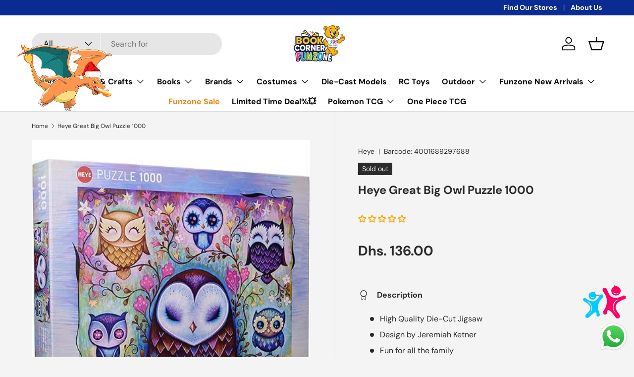

--- FILE ---
content_type: text/html; charset=utf-8
request_url: https://funzone.ae/products/heye-great-big-owl-puzzle-1000
body_size: 51946
content:
<!doctype html>
<html class="no-js" lang="en" dir="ltr">
<head><meta charset="utf-8">
<meta name="viewport" content="width=device-width,initial-scale=1">
<title>Heye Great Big Owl Puzzle 1000 &ndash; Funzone</title><link rel="canonical" href="https://funzone.ae/products/heye-great-big-owl-puzzle-1000"><link rel="icon" href="//funzone.ae/cdn/shop/files/weblogo.png?crop=center&height=48&v=1706006455&width=48" type="image/png">
  <link rel="apple-touch-icon" href="//funzone.ae/cdn/shop/files/weblogo.png?crop=center&height=180&v=1706006455&width=180"><meta name="description" content="High Quality Die-Cut Jigsaw Design by Jeremiah Ketner Fun for all the family"><meta property="og:site_name" content="Funzone">
<meta property="og:url" content="https://funzone.ae/products/heye-great-big-owl-puzzle-1000">
<meta property="og:title" content="Heye Great Big Owl Puzzle 1000">
<meta property="og:type" content="product">
<meta property="og:description" content="High Quality Die-Cut Jigsaw Design by Jeremiah Ketner Fun for all the family"><meta property="og:image" content="http://funzone.ae/cdn/shop/products/91hjPSJ8NdL._AC_SX425.jpg?crop=center&height=1200&v=1742622688&width=1200">
  <meta property="og:image:secure_url" content="https://funzone.ae/cdn/shop/products/91hjPSJ8NdL._AC_SX425.jpg?crop=center&height=1200&v=1742622688&width=1200">
  <meta property="og:image:width" content="425">
  <meta property="og:image:height" content="370"><meta property="og:price:amount" content="136.00">
  <meta property="og:price:currency" content="AED"><meta name="twitter:card" content="summary_large_image">
<meta name="twitter:title" content="Heye Great Big Owl Puzzle 1000">
<meta name="twitter:description" content="High Quality Die-Cut Jigsaw Design by Jeremiah Ketner Fun for all the family">
<div id="welcome-screen">
  <img src="https://cdn.shopify.com/s/files/1/0793/6602/9617/files/logo-123.png?v=1747458774" alt="Welcome to Funzone" class="welcome-logo" />
</div>

 <div class="corner-floating-images">
  <a href="/collections/pokemon" class="floating-link">
    <img src="https://cdn.shopify.com/s/files/1/0793/6602/9617/files/1099_AED_Only_3_1.png?v=1765443472" class="floating-img left" alt="Go to Collections">
  </a>
</div>

  <link rel="preload" href="//funzone.ae/cdn/shop/t/50/assets/main.css?v=10170044215317697041765441748" as="style"><style data-shopify>
@font-face {
  font-family: "DM Sans";
  font-weight: 400;
  font-style: normal;
  font-display: swap;
  src: url("//funzone.ae/cdn/fonts/dm_sans/dmsans_n4.ec80bd4dd7e1a334c969c265873491ae56018d72.woff2") format("woff2"),
       url("//funzone.ae/cdn/fonts/dm_sans/dmsans_n4.87bdd914d8a61247b911147ae68e754d695c58a6.woff") format("woff");
}
@font-face {
  font-family: "DM Sans";
  font-weight: 700;
  font-style: normal;
  font-display: swap;
  src: url("//funzone.ae/cdn/fonts/dm_sans/dmsans_n7.97e21d81502002291ea1de8aefb79170c6946ce5.woff2") format("woff2"),
       url("//funzone.ae/cdn/fonts/dm_sans/dmsans_n7.af5c214f5116410ca1d53a2090665620e78e2e1b.woff") format("woff");
}
@font-face {
  font-family: "DM Sans";
  font-weight: 400;
  font-style: italic;
  font-display: swap;
  src: url("//funzone.ae/cdn/fonts/dm_sans/dmsans_i4.b8fe05e69ee95d5a53155c346957d8cbf5081c1a.woff2") format("woff2"),
       url("//funzone.ae/cdn/fonts/dm_sans/dmsans_i4.403fe28ee2ea63e142575c0aa47684d65f8c23a0.woff") format("woff");
}
@font-face {
  font-family: "DM Sans";
  font-weight: 700;
  font-style: italic;
  font-display: swap;
  src: url("//funzone.ae/cdn/fonts/dm_sans/dmsans_i7.52b57f7d7342eb7255084623d98ab83fd96e7f9b.woff2") format("woff2"),
       url("//funzone.ae/cdn/fonts/dm_sans/dmsans_i7.d5e14ef18a1d4a8ce78a4187580b4eb1759c2eda.woff") format("woff");
}
@font-face {
  font-family: "DM Sans";
  font-weight: 700;
  font-style: normal;
  font-display: swap;
  src: url("//funzone.ae/cdn/fonts/dm_sans/dmsans_n7.97e21d81502002291ea1de8aefb79170c6946ce5.woff2") format("woff2"),
       url("//funzone.ae/cdn/fonts/dm_sans/dmsans_n7.af5c214f5116410ca1d53a2090665620e78e2e1b.woff") format("woff");
}
@font-face {
  font-family: "DM Sans";
  font-weight: 700;
  font-style: normal;
  font-display: swap;
  src: url("//funzone.ae/cdn/fonts/dm_sans/dmsans_n7.97e21d81502002291ea1de8aefb79170c6946ce5.woff2") format("woff2"),
       url("//funzone.ae/cdn/fonts/dm_sans/dmsans_n7.af5c214f5116410ca1d53a2090665620e78e2e1b.woff") format("woff");
}
:root {
      --bg-color: 244 244 244 / 1.0;
      --bg-color-og: 244 244 244 / 1.0;
      --heading-color: 42 43 42;
      --text-color: 42 43 42;
      --text-color-og: 42 43 42;
      --scrollbar-color: 42 43 42;
      --link-color: 42 43 42;
      --link-color-og: 42 43 42;
      --star-color: 255 159 28;--swatch-border-color-default: 204 204 204;
        --swatch-border-color-active: 143 144 143;
        --swatch-card-size: 24px;
        --swatch-variant-picker-size: 64px;--color-scheme-1-bg: 244 244 244 / 1.0;
      --color-scheme-1-grad: radial-gradient(rgba(255, 255, 255, 1), rgba(244, 244, 244, 1) 100%);
      --color-scheme-1-heading: 42 43 42;
      --color-scheme-1-text: 42 43 42;
      --color-scheme-1-btn-bg: 255 88 13;
      --color-scheme-1-btn-text: 255 255 255;
      --color-scheme-1-btn-bg-hover: 255 124 64;--color-scheme-2-bg: 255 255 255 / 1.0;
      --color-scheme-2-grad: linear-gradient(180deg, rgba(41, 47, 54, 1), rgba(255, 255, 255, 1) 1%, rgba(255, 255, 255, 1) 2%);
      --color-scheme-2-heading: 255 88 13;
      --color-scheme-2-text: 255 255 255;
      --color-scheme-2-btn-bg: 255 88 13;
      --color-scheme-2-btn-text: 9 3 2;
      --color-scheme-2-btn-bg-hover: 233 80 12;--color-scheme-3-bg: 255 227 158 / 1.0;
      --color-scheme-3-grad: linear-gradient(46deg, rgba(255, 227, 158, 1) 8%, rgba(255, 227, 158, 1) 100%, rgba(255, 88, 13, 0.88) 100%);
      --color-scheme-3-heading: 180 12 28;
      --color-scheme-3-text: 9 3 2;
      --color-scheme-3-btn-bg: 42 43 42;
      --color-scheme-3-btn-text: 255 255 255;
      --color-scheme-3-btn-bg-hover: 82 83 82;

      --drawer-bg-color: 255 255 255 / 1.0;
      --drawer-text-color: 42 43 42;

      --panel-bg-color: 255 255 255 / 1.0;
      --panel-heading-color: 42 43 42;
      --panel-text-color: 42 43 42;

      --in-stock-text-color: 44 126 63;
      --low-stock-text-color: 180 12 28;
      --very-low-stock-text-color: 180 12 28;
      --no-stock-text-color: 119 119 119;
      --no-stock-backordered-text-color: 119 119 119;

      --error-bg-color: 252 237 238;
      --error-text-color: 180 12 28;
      --success-bg-color: 232 246 234;
      --success-text-color: 44 126 63;
      --info-bg-color: 228 237 250;
      --info-text-color: 26 102 210;

      --heading-font-family: "DM Sans", sans-serif;
      --heading-font-style: normal;
      --heading-font-weight: 700;
      --heading-scale-start: 4;

      --navigation-font-family: "DM Sans", sans-serif;
      --navigation-font-style: normal;
      --navigation-font-weight: 700;--heading-text-transform: none;
--subheading-text-transform: none;
      --body-font-family: "DM Sans", sans-serif;
      --body-font-style: normal;
      --body-font-weight: 400;
      --body-font-size: 16;

      --section-gap: 48;
      --heading-gap: calc(8 * var(--space-unit));--grid-column-gap: 20px;--btn-bg-color: 42 43 42;
      --btn-bg-hover-color: 82 83 82;
      --btn-text-color: 255 255 255;
      --btn-bg-color-og: 42 43 42;
      --btn-text-color-og: 255 255 255;
      --btn-alt-bg-color: 255 255 255;
      --btn-alt-bg-alpha: 1.0;
      --btn-alt-text-color: 42 43 42;
      --btn-border-width: 2px;
      --btn-padding-y: 12px;

      
      --btn-border-radius: 28px;
      

      --btn-lg-border-radius: 50%;
      --btn-icon-border-radius: 50%;
      --input-with-btn-inner-radius: var(--btn-border-radius);

      --input-bg-color: 244 244 244 / 1.0;
      --input-text-color: 42 43 42;
      --input-border-width: 2px;
      --input-border-radius: 26px;
      --textarea-border-radius: 12px;
      --input-border-radius: 28px;
      --input-lg-border-radius: 34px;
      --input-bg-color-diff-3: #ececec;
      --input-bg-color-diff-6: #e5e5e5;

      --modal-border-radius: 16px;
      --modal-overlay-color: 0 0 0;
      --modal-overlay-opacity: 0.4;
      --drawer-border-radius: 16px;
      --overlay-border-radius: 0px;--custom-label-bg-color: 13 44 84;
      --custom-label-text-color: 255 255 255;--sale-label-bg-color: 170 17 85;
      --sale-label-text-color: 255 255 255;--sold-out-label-bg-color: 42 43 42;
      --sold-out-label-text-color: 255 255 255;--new-label-bg-color: 255 191 28;
      --new-label-text-color: 239 10 10;--preorder-label-bg-color: 0 166 237;
      --preorder-label-text-color: 255 255 255;

      --page-width: 1290px;
      --gutter-sm: 20px;
      --gutter-md: 32px;
      --gutter-lg: 64px;

      --payment-terms-bg-color: #f4f4f4;

      --coll-card-bg-color: #ffffff;
      --coll-card-border-color: #ffffff;--blend-bg-color: #ffffff;
        
          --aos-animate-duration: 0.6s;
        

        
          --aos-min-width: 0;
        
      

      --reading-width: 48em;
    }

    @media (max-width: 769px) {
      :root {
        --reading-width: 36em;
      }
    }
  </style><link rel="stylesheet" href="//funzone.ae/cdn/shop/t/50/assets/main.css?v=10170044215317697041765441748">
  <script src="//funzone.ae/cdn/shop/t/50/assets/main.js?v=15196979400931759961765441504" defer="defer"></script><link rel="preload" href="//funzone.ae/cdn/fonts/dm_sans/dmsans_n4.ec80bd4dd7e1a334c969c265873491ae56018d72.woff2" as="font" type="font/woff2" crossorigin fetchpriority="high"><link rel="preload" href="//funzone.ae/cdn/fonts/dm_sans/dmsans_n7.97e21d81502002291ea1de8aefb79170c6946ce5.woff2" as="font" type="font/woff2" crossorigin fetchpriority="high"><link rel="stylesheet" href="//funzone.ae/cdn/shop/t/50/assets/swatches.css?v=65040755280960201231765441504" media="print" onload="this.media='all'">
    <noscript><link rel="stylesheet" href="//funzone.ae/cdn/shop/t/50/assets/swatches.css?v=65040755280960201231765441504"></noscript><script>window.performance && window.performance.mark && window.performance.mark('shopify.content_for_header.start');</script><meta name="google-site-verification" content="QmY4e4YXvCn22gPPT7MrQpvDMH15Xyp3i7dw2f1s6fA">
<meta id="shopify-digital-wallet" name="shopify-digital-wallet" content="/79366029617/digital_wallets/dialog">
<link rel="alternate" type="application/json+oembed" href="https://funzone.ae/products/heye-great-big-owl-puzzle-1000.oembed">
<script async="async" src="/checkouts/internal/preloads.js?locale=en-AE"></script>
<script id="shopify-features" type="application/json">{"accessToken":"6a818c2ee6614f341dc02f097aa0fb95","betas":["rich-media-storefront-analytics"],"domain":"funzone.ae","predictiveSearch":true,"shopId":79366029617,"locale":"en"}</script>
<script>var Shopify = Shopify || {};
Shopify.shop = "funzone-5747.myshopify.com";
Shopify.locale = "en";
Shopify.currency = {"active":"AED","rate":"1.0"};
Shopify.country = "AE";
Shopify.theme = {"name":"Current Original Enterprise 11-12-2025","id":182557966641,"schema_name":"Enterprise","schema_version":"1.4.2","theme_store_id":1657,"role":"main"};
Shopify.theme.handle = "null";
Shopify.theme.style = {"id":null,"handle":null};
Shopify.cdnHost = "funzone.ae/cdn";
Shopify.routes = Shopify.routes || {};
Shopify.routes.root = "/";</script>
<script type="module">!function(o){(o.Shopify=o.Shopify||{}).modules=!0}(window);</script>
<script>!function(o){function n(){var o=[];function n(){o.push(Array.prototype.slice.apply(arguments))}return n.q=o,n}var t=o.Shopify=o.Shopify||{};t.loadFeatures=n(),t.autoloadFeatures=n()}(window);</script>
<script id="shop-js-analytics" type="application/json">{"pageType":"product"}</script>
<script defer="defer" async type="module" src="//funzone.ae/cdn/shopifycloud/shop-js/modules/v2/client.init-shop-cart-sync_IZsNAliE.en.esm.js"></script>
<script defer="defer" async type="module" src="//funzone.ae/cdn/shopifycloud/shop-js/modules/v2/chunk.common_0OUaOowp.esm.js"></script>
<script type="module">
  await import("//funzone.ae/cdn/shopifycloud/shop-js/modules/v2/client.init-shop-cart-sync_IZsNAliE.en.esm.js");
await import("//funzone.ae/cdn/shopifycloud/shop-js/modules/v2/chunk.common_0OUaOowp.esm.js");

  window.Shopify.SignInWithShop?.initShopCartSync?.({"fedCMEnabled":true,"windoidEnabled":true});

</script>
<script id="__st">var __st={"a":79366029617,"offset":14400,"reqid":"c8c42d03-f889-427d-a101-ef8d647608ef-1768552425","pageurl":"funzone.ae\/products\/heye-great-big-owl-puzzle-1000","u":"149ad72f3e87","p":"product","rtyp":"product","rid":9111971889457};</script>
<script>window.ShopifyPaypalV4VisibilityTracking = true;</script>
<script id="captcha-bootstrap">!function(){'use strict';const t='contact',e='account',n='new_comment',o=[[t,t],['blogs',n],['comments',n],[t,'customer']],c=[[e,'customer_login'],[e,'guest_login'],[e,'recover_customer_password'],[e,'create_customer']],r=t=>t.map((([t,e])=>`form[action*='/${t}']:not([data-nocaptcha='true']) input[name='form_type'][value='${e}']`)).join(','),a=t=>()=>t?[...document.querySelectorAll(t)].map((t=>t.form)):[];function s(){const t=[...o],e=r(t);return a(e)}const i='password',u='form_key',d=['recaptcha-v3-token','g-recaptcha-response','h-captcha-response',i],f=()=>{try{return window.sessionStorage}catch{return}},m='__shopify_v',_=t=>t.elements[u];function p(t,e,n=!1){try{const o=window.sessionStorage,c=JSON.parse(o.getItem(e)),{data:r}=function(t){const{data:e,action:n}=t;return t[m]||n?{data:e,action:n}:{data:t,action:n}}(c);for(const[e,n]of Object.entries(r))t.elements[e]&&(t.elements[e].value=n);n&&o.removeItem(e)}catch(o){console.error('form repopulation failed',{error:o})}}const l='form_type',E='cptcha';function T(t){t.dataset[E]=!0}const w=window,h=w.document,L='Shopify',v='ce_forms',y='captcha';let A=!1;((t,e)=>{const n=(g='f06e6c50-85a8-45c8-87d0-21a2b65856fe',I='https://cdn.shopify.com/shopifycloud/storefront-forms-hcaptcha/ce_storefront_forms_captcha_hcaptcha.v1.5.2.iife.js',D={infoText:'Protected by hCaptcha',privacyText:'Privacy',termsText:'Terms'},(t,e,n)=>{const o=w[L][v],c=o.bindForm;if(c)return c(t,g,e,D).then(n);var r;o.q.push([[t,g,e,D],n]),r=I,A||(h.body.append(Object.assign(h.createElement('script'),{id:'captcha-provider',async:!0,src:r})),A=!0)});var g,I,D;w[L]=w[L]||{},w[L][v]=w[L][v]||{},w[L][v].q=[],w[L][y]=w[L][y]||{},w[L][y].protect=function(t,e){n(t,void 0,e),T(t)},Object.freeze(w[L][y]),function(t,e,n,w,h,L){const[v,y,A,g]=function(t,e,n){const i=e?o:[],u=t?c:[],d=[...i,...u],f=r(d),m=r(i),_=r(d.filter((([t,e])=>n.includes(e))));return[a(f),a(m),a(_),s()]}(w,h,L),I=t=>{const e=t.target;return e instanceof HTMLFormElement?e:e&&e.form},D=t=>v().includes(t);t.addEventListener('submit',(t=>{const e=I(t);if(!e)return;const n=D(e)&&!e.dataset.hcaptchaBound&&!e.dataset.recaptchaBound,o=_(e),c=g().includes(e)&&(!o||!o.value);(n||c)&&t.preventDefault(),c&&!n&&(function(t){try{if(!f())return;!function(t){const e=f();if(!e)return;const n=_(t);if(!n)return;const o=n.value;o&&e.removeItem(o)}(t);const e=Array.from(Array(32),(()=>Math.random().toString(36)[2])).join('');!function(t,e){_(t)||t.append(Object.assign(document.createElement('input'),{type:'hidden',name:u})),t.elements[u].value=e}(t,e),function(t,e){const n=f();if(!n)return;const o=[...t.querySelectorAll(`input[type='${i}']`)].map((({name:t})=>t)),c=[...d,...o],r={};for(const[a,s]of new FormData(t).entries())c.includes(a)||(r[a]=s);n.setItem(e,JSON.stringify({[m]:1,action:t.action,data:r}))}(t,e)}catch(e){console.error('failed to persist form',e)}}(e),e.submit())}));const S=(t,e)=>{t&&!t.dataset[E]&&(n(t,e.some((e=>e===t))),T(t))};for(const o of['focusin','change'])t.addEventListener(o,(t=>{const e=I(t);D(e)&&S(e,y())}));const B=e.get('form_key'),M=e.get(l),P=B&&M;t.addEventListener('DOMContentLoaded',(()=>{const t=y();if(P)for(const e of t)e.elements[l].value===M&&p(e,B);[...new Set([...A(),...v().filter((t=>'true'===t.dataset.shopifyCaptcha))])].forEach((e=>S(e,t)))}))}(h,new URLSearchParams(w.location.search),n,t,e,['guest_login'])})(!0,!0)}();</script>
<script integrity="sha256-4kQ18oKyAcykRKYeNunJcIwy7WH5gtpwJnB7kiuLZ1E=" data-source-attribution="shopify.loadfeatures" defer="defer" src="//funzone.ae/cdn/shopifycloud/storefront/assets/storefront/load_feature-a0a9edcb.js" crossorigin="anonymous"></script>
<script data-source-attribution="shopify.dynamic_checkout.dynamic.init">var Shopify=Shopify||{};Shopify.PaymentButton=Shopify.PaymentButton||{isStorefrontPortableWallets:!0,init:function(){window.Shopify.PaymentButton.init=function(){};var t=document.createElement("script");t.src="https://funzone.ae/cdn/shopifycloud/portable-wallets/latest/portable-wallets.en.js",t.type="module",document.head.appendChild(t)}};
</script>
<script data-source-attribution="shopify.dynamic_checkout.buyer_consent">
  function portableWalletsHideBuyerConsent(e){var t=document.getElementById("shopify-buyer-consent"),n=document.getElementById("shopify-subscription-policy-button");t&&n&&(t.classList.add("hidden"),t.setAttribute("aria-hidden","true"),n.removeEventListener("click",e))}function portableWalletsShowBuyerConsent(e){var t=document.getElementById("shopify-buyer-consent"),n=document.getElementById("shopify-subscription-policy-button");t&&n&&(t.classList.remove("hidden"),t.removeAttribute("aria-hidden"),n.addEventListener("click",e))}window.Shopify?.PaymentButton&&(window.Shopify.PaymentButton.hideBuyerConsent=portableWalletsHideBuyerConsent,window.Shopify.PaymentButton.showBuyerConsent=portableWalletsShowBuyerConsent);
</script>
<script>
  function portableWalletsCleanup(e){e&&e.src&&console.error("Failed to load portable wallets script "+e.src);var t=document.querySelectorAll("shopify-accelerated-checkout .shopify-payment-button__skeleton, shopify-accelerated-checkout-cart .wallet-cart-button__skeleton"),e=document.getElementById("shopify-buyer-consent");for(let e=0;e<t.length;e++)t[e].remove();e&&e.remove()}function portableWalletsNotLoadedAsModule(e){e instanceof ErrorEvent&&"string"==typeof e.message&&e.message.includes("import.meta")&&"string"==typeof e.filename&&e.filename.includes("portable-wallets")&&(window.removeEventListener("error",portableWalletsNotLoadedAsModule),window.Shopify.PaymentButton.failedToLoad=e,"loading"===document.readyState?document.addEventListener("DOMContentLoaded",window.Shopify.PaymentButton.init):window.Shopify.PaymentButton.init())}window.addEventListener("error",portableWalletsNotLoadedAsModule);
</script>

<script type="module" src="https://funzone.ae/cdn/shopifycloud/portable-wallets/latest/portable-wallets.en.js" onError="portableWalletsCleanup(this)" crossorigin="anonymous"></script>
<script nomodule>
  document.addEventListener("DOMContentLoaded", portableWalletsCleanup);
</script>

<link id="shopify-accelerated-checkout-styles" rel="stylesheet" media="screen" href="https://funzone.ae/cdn/shopifycloud/portable-wallets/latest/accelerated-checkout-backwards-compat.css" crossorigin="anonymous">
<style id="shopify-accelerated-checkout-cart">
        #shopify-buyer-consent {
  margin-top: 1em;
  display: inline-block;
  width: 100%;
}

#shopify-buyer-consent.hidden {
  display: none;
}

#shopify-subscription-policy-button {
  background: none;
  border: none;
  padding: 0;
  text-decoration: underline;
  font-size: inherit;
  cursor: pointer;
}

#shopify-subscription-policy-button::before {
  box-shadow: none;
}

      </style>
<script id="sections-script" data-sections="header,footer" defer="defer" src="//funzone.ae/cdn/shop/t/50/compiled_assets/scripts.js?5141"></script>
<script>window.performance && window.performance.mark && window.performance.mark('shopify.content_for_header.end');</script>

    <script src="//funzone.ae/cdn/shop/t/50/assets/animate-on-scroll.js?v=15249566486942820451765441504" defer="defer"></script>
    <link rel="stylesheet" href="//funzone.ae/cdn/shop/t/50/assets/animate-on-scroll.css?v=116194678796051782541765441504">
  

  <script>document.documentElement.className = document.documentElement.className.replace('no-js', 'js');</script><!-- CC Custom Head Start --><!-- CC Custom Head End --><!-- BEGIN app block: shopify://apps/judge-me-reviews/blocks/judgeme_core/61ccd3b1-a9f2-4160-9fe9-4fec8413e5d8 --><!-- Start of Judge.me Core -->






<link rel="dns-prefetch" href="https://cdnwidget.judge.me">
<link rel="dns-prefetch" href="https://cdn.judge.me">
<link rel="dns-prefetch" href="https://cdn1.judge.me">
<link rel="dns-prefetch" href="https://api.judge.me">

<script data-cfasync='false' class='jdgm-settings-script'>window.jdgmSettings={"pagination":5,"disable_web_reviews":false,"badge_no_review_text":"No reviews","badge_n_reviews_text":"{{ n }} review/reviews","hide_badge_preview_if_no_reviews":false,"badge_hide_text":true,"enforce_center_preview_badge":false,"widget_title":"Customer Reviews","widget_open_form_text":"Write a review","widget_close_form_text":"Cancel review","widget_refresh_page_text":"Refresh page","widget_summary_text":"Based on {{ number_of_reviews }} review/reviews","widget_no_review_text":"Be the first to write a review","widget_name_field_text":"Display name","widget_verified_name_field_text":"Verified Name (public)","widget_name_placeholder_text":"Display name","widget_required_field_error_text":"This field is required.","widget_email_field_text":"Email address","widget_verified_email_field_text":"Verified Email (private, can not be edited)","widget_email_placeholder_text":"Your email address","widget_email_field_error_text":"Please enter a valid email address.","widget_rating_field_text":"Rating","widget_review_title_field_text":"Review Title","widget_review_title_placeholder_text":"Give your review a title","widget_review_body_field_text":"Review content","widget_review_body_placeholder_text":"Start writing here...","widget_pictures_field_text":"Picture/Video (optional)","widget_submit_review_text":"Submit Review","widget_submit_verified_review_text":"Submit Verified Review","widget_submit_success_msg_with_auto_publish":"Thank you! Please refresh the page in a few moments to see your review. You can remove or edit your review by logging into \u003ca href='https://judge.me/login' target='_blank' rel='nofollow noopener'\u003eJudge.me\u003c/a\u003e","widget_submit_success_msg_no_auto_publish":"Thank you! Your review will be published as soon as it is approved by the shop admin. You can remove or edit your review by logging into \u003ca href='https://judge.me/login' target='_blank' rel='nofollow noopener'\u003eJudge.me\u003c/a\u003e","widget_show_default_reviews_out_of_total_text":"Showing {{ n_reviews_shown }} out of {{ n_reviews }} reviews.","widget_show_all_link_text":"Show all","widget_show_less_link_text":"Show less","widget_author_said_text":"{{ reviewer_name }} said:","widget_days_text":"{{ n }} days ago","widget_weeks_text":"{{ n }} week/weeks ago","widget_months_text":"{{ n }} month/months ago","widget_years_text":"{{ n }} year/years ago","widget_yesterday_text":"Yesterday","widget_today_text":"Today","widget_replied_text":"\u003e\u003e {{ shop_name }} replied:","widget_read_more_text":"Read more","widget_reviewer_name_as_initial":"","widget_rating_filter_color":"#fbcd0a","widget_rating_filter_see_all_text":"See all reviews","widget_sorting_most_recent_text":"Most Recent","widget_sorting_highest_rating_text":"Highest Rating","widget_sorting_lowest_rating_text":"Lowest Rating","widget_sorting_with_pictures_text":"Only Pictures","widget_sorting_most_helpful_text":"Most Helpful","widget_open_question_form_text":"Ask a question","widget_reviews_subtab_text":"Reviews","widget_questions_subtab_text":"Questions","widget_question_label_text":"Question","widget_answer_label_text":"Answer","widget_question_placeholder_text":"Write your question here","widget_submit_question_text":"Submit Question","widget_question_submit_success_text":"Thank you for your question! We will notify you once it gets answered.","verified_badge_text":"Verified","verified_badge_bg_color":"","verified_badge_text_color":"","verified_badge_placement":"left-of-reviewer-name","widget_review_max_height":"","widget_hide_border":false,"widget_social_share":false,"widget_thumb":false,"widget_review_location_show":false,"widget_location_format":"","all_reviews_include_out_of_store_products":true,"all_reviews_out_of_store_text":"(out of store)","all_reviews_pagination":100,"all_reviews_product_name_prefix_text":"about","enable_review_pictures":true,"enable_question_anwser":false,"widget_theme":"default","review_date_format":"mm/dd/yyyy","default_sort_method":"most-recent","widget_product_reviews_subtab_text":"Product Reviews","widget_shop_reviews_subtab_text":"Shop Reviews","widget_other_products_reviews_text":"Reviews for other products","widget_store_reviews_subtab_text":"Store reviews","widget_no_store_reviews_text":"This store hasn't received any reviews yet","widget_web_restriction_product_reviews_text":"This product hasn't received any reviews yet","widget_no_items_text":"No items found","widget_show_more_text":"Show more","widget_write_a_store_review_text":"Write a Store Review","widget_other_languages_heading":"Reviews in Other Languages","widget_translate_review_text":"Translate review to {{ language }}","widget_translating_review_text":"Translating...","widget_show_original_translation_text":"Show original ({{ language }})","widget_translate_review_failed_text":"Review couldn't be translated.","widget_translate_review_retry_text":"Retry","widget_translate_review_try_again_later_text":"Try again later","show_product_url_for_grouped_product":false,"widget_sorting_pictures_first_text":"Pictures First","show_pictures_on_all_rev_page_mobile":false,"show_pictures_on_all_rev_page_desktop":false,"floating_tab_hide_mobile_install_preference":false,"floating_tab_button_name":"★ Reviews","floating_tab_title":"Let customers speak for us","floating_tab_button_color":"","floating_tab_button_background_color":"","floating_tab_url":"","floating_tab_url_enabled":false,"floating_tab_tab_style":"text","all_reviews_text_badge_text":"Customers rate us {{ shop.metafields.judgeme.all_reviews_rating | round: 1 }}/5 based on {{ shop.metafields.judgeme.all_reviews_count }} reviews.","all_reviews_text_badge_text_branded_style":"{{ shop.metafields.judgeme.all_reviews_rating | round: 1 }} out of 5 stars based on {{ shop.metafields.judgeme.all_reviews_count }} reviews","is_all_reviews_text_badge_a_link":false,"show_stars_for_all_reviews_text_badge":false,"all_reviews_text_badge_url":"","all_reviews_text_style":"branded","all_reviews_text_color_style":"judgeme_brand_color","all_reviews_text_color":"#108474","all_reviews_text_show_jm_brand":true,"featured_carousel_show_header":true,"featured_carousel_title":"Let customers speak for us","testimonials_carousel_title":"Customers are saying","videos_carousel_title":"Real customer stories","cards_carousel_title":"Customers are saying","featured_carousel_count_text":"from {{ n }} reviews","featured_carousel_add_link_to_all_reviews_page":false,"featured_carousel_url":"","featured_carousel_show_images":true,"featured_carousel_autoslide_interval":5,"featured_carousel_arrows_on_the_sides":false,"featured_carousel_height":250,"featured_carousel_width":80,"featured_carousel_image_size":0,"featured_carousel_image_height":250,"featured_carousel_arrow_color":"#eeeeee","verified_count_badge_style":"branded","verified_count_badge_orientation":"horizontal","verified_count_badge_color_style":"judgeme_brand_color","verified_count_badge_color":"#108474","is_verified_count_badge_a_link":false,"verified_count_badge_url":"","verified_count_badge_show_jm_brand":true,"widget_rating_preset_default":5,"widget_first_sub_tab":"product-reviews","widget_show_histogram":true,"widget_histogram_use_custom_color":false,"widget_pagination_use_custom_color":false,"widget_star_use_custom_color":false,"widget_verified_badge_use_custom_color":false,"widget_write_review_use_custom_color":false,"picture_reminder_submit_button":"Upload Pictures","enable_review_videos":false,"mute_video_by_default":false,"widget_sorting_videos_first_text":"Videos First","widget_review_pending_text":"Pending","featured_carousel_items_for_large_screen":3,"social_share_options_order":"Facebook,Twitter","remove_microdata_snippet":true,"disable_json_ld":false,"enable_json_ld_products":false,"preview_badge_show_question_text":false,"preview_badge_no_question_text":"No questions","preview_badge_n_question_text":"{{ number_of_questions }} question/questions","qa_badge_show_icon":false,"qa_badge_position":"same-row","remove_judgeme_branding":false,"widget_add_search_bar":false,"widget_search_bar_placeholder":"Search","widget_sorting_verified_only_text":"Verified only","featured_carousel_theme":"default","featured_carousel_show_rating":true,"featured_carousel_show_title":true,"featured_carousel_show_body":true,"featured_carousel_show_date":false,"featured_carousel_show_reviewer":true,"featured_carousel_show_product":false,"featured_carousel_header_background_color":"#108474","featured_carousel_header_text_color":"#ffffff","featured_carousel_name_product_separator":"reviewed","featured_carousel_full_star_background":"#108474","featured_carousel_empty_star_background":"#dadada","featured_carousel_vertical_theme_background":"#f9fafb","featured_carousel_verified_badge_enable":true,"featured_carousel_verified_badge_color":"#108474","featured_carousel_border_style":"round","featured_carousel_review_line_length_limit":3,"featured_carousel_more_reviews_button_text":"Read more reviews","featured_carousel_view_product_button_text":"View product","all_reviews_page_load_reviews_on":"scroll","all_reviews_page_load_more_text":"Load More Reviews","disable_fb_tab_reviews":false,"enable_ajax_cdn_cache":false,"widget_advanced_speed_features":5,"widget_public_name_text":"displayed publicly like","default_reviewer_name":"John Smith","default_reviewer_name_has_non_latin":true,"widget_reviewer_anonymous":"Anonymous","medals_widget_title":"Judge.me Review Medals","medals_widget_background_color":"#f9fafb","medals_widget_position":"footer_all_pages","medals_widget_border_color":"#f9fafb","medals_widget_verified_text_position":"left","medals_widget_use_monochromatic_version":false,"medals_widget_elements_color":"#108474","show_reviewer_avatar":true,"widget_invalid_yt_video_url_error_text":"Not a YouTube video URL","widget_max_length_field_error_text":"Please enter no more than {0} characters.","widget_show_country_flag":false,"widget_show_collected_via_shop_app":true,"widget_verified_by_shop_badge_style":"light","widget_verified_by_shop_text":"Verified by Shop","widget_show_photo_gallery":false,"widget_load_with_code_splitting":true,"widget_ugc_install_preference":false,"widget_ugc_title":"Made by us, Shared by you","widget_ugc_subtitle":"Tag us to see your picture featured in our page","widget_ugc_arrows_color":"#ffffff","widget_ugc_primary_button_text":"Buy Now","widget_ugc_primary_button_background_color":"#108474","widget_ugc_primary_button_text_color":"#ffffff","widget_ugc_primary_button_border_width":"0","widget_ugc_primary_button_border_style":"none","widget_ugc_primary_button_border_color":"#108474","widget_ugc_primary_button_border_radius":"25","widget_ugc_secondary_button_text":"Load More","widget_ugc_secondary_button_background_color":"#ffffff","widget_ugc_secondary_button_text_color":"#108474","widget_ugc_secondary_button_border_width":"2","widget_ugc_secondary_button_border_style":"solid","widget_ugc_secondary_button_border_color":"#108474","widget_ugc_secondary_button_border_radius":"25","widget_ugc_reviews_button_text":"View Reviews","widget_ugc_reviews_button_background_color":"#ffffff","widget_ugc_reviews_button_text_color":"#108474","widget_ugc_reviews_button_border_width":"2","widget_ugc_reviews_button_border_style":"solid","widget_ugc_reviews_button_border_color":"#108474","widget_ugc_reviews_button_border_radius":"25","widget_ugc_reviews_button_link_to":"judgeme-reviews-page","widget_ugc_show_post_date":true,"widget_ugc_max_width":"800","widget_rating_metafield_value_type":true,"widget_primary_color":"#FFA401","widget_enable_secondary_color":false,"widget_secondary_color":"#edf5f5","widget_summary_average_rating_text":"{{ average_rating }} out of 5","widget_media_grid_title":"Customer photos \u0026 videos","widget_media_grid_see_more_text":"See more","widget_round_style":false,"widget_show_product_medals":true,"widget_verified_by_judgeme_text":"Verified by Judge.me","widget_show_store_medals":true,"widget_verified_by_judgeme_text_in_store_medals":"Verified by Judge.me","widget_media_field_exceed_quantity_message":"Sorry, we can only accept {{ max_media }} for one review.","widget_media_field_exceed_limit_message":"{{ file_name }} is too large, please select a {{ media_type }} less than {{ size_limit }}MB.","widget_review_submitted_text":"Review Submitted!","widget_question_submitted_text":"Question Submitted!","widget_close_form_text_question":"Cancel","widget_write_your_answer_here_text":"Write your answer here","widget_enabled_branded_link":true,"widget_show_collected_by_judgeme":true,"widget_reviewer_name_color":"","widget_write_review_text_color":"","widget_write_review_bg_color":"","widget_collected_by_judgeme_text":"collected by Judge.me","widget_pagination_type":"standard","widget_load_more_text":"Load More","widget_load_more_color":"#108474","widget_full_review_text":"Full Review","widget_read_more_reviews_text":"Read More Reviews","widget_read_questions_text":"Read Questions","widget_questions_and_answers_text":"Questions \u0026 Answers","widget_verified_by_text":"Verified by","widget_verified_text":"Verified","widget_number_of_reviews_text":"{{ number_of_reviews }} reviews","widget_back_button_text":"Back","widget_next_button_text":"Next","widget_custom_forms_filter_button":"Filters","custom_forms_style":"horizontal","widget_show_review_information":false,"how_reviews_are_collected":"How reviews are collected?","widget_show_review_keywords":false,"widget_gdpr_statement":"How we use your data: We'll only contact you about the review you left, and only if necessary. By submitting your review, you agree to Judge.me's \u003ca href='https://judge.me/terms' target='_blank' rel='nofollow noopener'\u003eterms\u003c/a\u003e, \u003ca href='https://judge.me/privacy' target='_blank' rel='nofollow noopener'\u003eprivacy\u003c/a\u003e and \u003ca href='https://judge.me/content-policy' target='_blank' rel='nofollow noopener'\u003econtent\u003c/a\u003e policies.","widget_multilingual_sorting_enabled":false,"widget_translate_review_content_enabled":false,"widget_translate_review_content_method":"manual","popup_widget_review_selection":"automatically_with_pictures","popup_widget_round_border_style":true,"popup_widget_show_title":true,"popup_widget_show_body":true,"popup_widget_show_reviewer":false,"popup_widget_show_product":true,"popup_widget_show_pictures":true,"popup_widget_use_review_picture":true,"popup_widget_show_on_home_page":true,"popup_widget_show_on_product_page":true,"popup_widget_show_on_collection_page":true,"popup_widget_show_on_cart_page":true,"popup_widget_position":"bottom_left","popup_widget_first_review_delay":5,"popup_widget_duration":5,"popup_widget_interval":5,"popup_widget_review_count":5,"popup_widget_hide_on_mobile":true,"review_snippet_widget_round_border_style":true,"review_snippet_widget_card_color":"#FFFFFF","review_snippet_widget_slider_arrows_background_color":"#FFFFFF","review_snippet_widget_slider_arrows_color":"#000000","review_snippet_widget_star_color":"#108474","show_product_variant":false,"all_reviews_product_variant_label_text":"Variant: ","widget_show_verified_branding":true,"widget_ai_summary_title":"Customers say","widget_ai_summary_disclaimer":"AI-powered review summary based on recent customer reviews","widget_show_ai_summary":false,"widget_show_ai_summary_bg":false,"widget_show_review_title_input":true,"redirect_reviewers_invited_via_email":"review_widget","request_store_review_after_product_review":false,"request_review_other_products_in_order":false,"review_form_color_scheme":"default","review_form_corner_style":"square","review_form_star_color":{},"review_form_text_color":"#333333","review_form_background_color":"#ffffff","review_form_field_background_color":"#fafafa","review_form_button_color":{},"review_form_button_text_color":"#ffffff","review_form_modal_overlay_color":"#000000","review_content_screen_title_text":"How would you rate this product?","review_content_introduction_text":"We would love it if you would share a bit about your experience.","store_review_form_title_text":"How would you rate this store?","store_review_form_introduction_text":"We would love it if you would share a bit about your experience.","show_review_guidance_text":true,"one_star_review_guidance_text":"Poor","five_star_review_guidance_text":"Great","customer_information_screen_title_text":"About you","customer_information_introduction_text":"Please tell us more about you.","custom_questions_screen_title_text":"Your experience in more detail","custom_questions_introduction_text":"Here are a few questions to help us understand more about your experience.","review_submitted_screen_title_text":"Thanks for your review!","review_submitted_screen_thank_you_text":"We are processing it and it will appear on the store soon.","review_submitted_screen_email_verification_text":"Please confirm your email by clicking the link we just sent you. This helps us keep reviews authentic.","review_submitted_request_store_review_text":"Would you like to share your experience of shopping with us?","review_submitted_review_other_products_text":"Would you like to review these products?","store_review_screen_title_text":"Would you like to share your experience of shopping with us?","store_review_introduction_text":"We value your feedback and use it to improve. Please share any thoughts or suggestions you have.","reviewer_media_screen_title_picture_text":"Share a picture","reviewer_media_introduction_picture_text":"Upload a photo to support your review.","reviewer_media_screen_title_video_text":"Share a video","reviewer_media_introduction_video_text":"Upload a video to support your review.","reviewer_media_screen_title_picture_or_video_text":"Share a picture or video","reviewer_media_introduction_picture_or_video_text":"Upload a photo or video to support your review.","reviewer_media_youtube_url_text":"Paste your Youtube URL here","advanced_settings_next_step_button_text":"Next","advanced_settings_close_review_button_text":"Close","modal_write_review_flow":false,"write_review_flow_required_text":"Required","write_review_flow_privacy_message_text":"We respect your privacy.","write_review_flow_anonymous_text":"Post review as anonymous","write_review_flow_visibility_text":"This won't be visible to other customers.","write_review_flow_multiple_selection_help_text":"Select as many as you like","write_review_flow_single_selection_help_text":"Select one option","write_review_flow_required_field_error_text":"This field is required","write_review_flow_invalid_email_error_text":"Please enter a valid email address","write_review_flow_max_length_error_text":"Max. {{ max_length }} characters.","write_review_flow_media_upload_text":"\u003cb\u003eClick to upload\u003c/b\u003e or drag and drop","write_review_flow_gdpr_statement":"We'll only contact you about your review if necessary. By submitting your review, you agree to our \u003ca href='https://judge.me/terms' target='_blank' rel='nofollow noopener'\u003eterms and conditions\u003c/a\u003e and \u003ca href='https://judge.me/privacy' target='_blank' rel='nofollow noopener'\u003eprivacy policy\u003c/a\u003e.","rating_only_reviews_enabled":false,"show_negative_reviews_help_screen":false,"new_review_flow_help_screen_rating_threshold":3,"negative_review_resolution_screen_title_text":"Tell us more","negative_review_resolution_text":"Your experience matters to us. If there were issues with your purchase, we're here to help. Feel free to reach out to us, we'd love the opportunity to make things right.","negative_review_resolution_button_text":"Contact us","negative_review_resolution_proceed_with_review_text":"Leave a review","negative_review_resolution_subject":"Issue with purchase from {{ shop_name }}.{{ order_name }}","preview_badge_collection_page_install_status":false,"widget_review_custom_css":"","preview_badge_custom_css":"","preview_badge_stars_count":"5-stars","featured_carousel_custom_css":"","floating_tab_custom_css":"","all_reviews_widget_custom_css":"","medals_widget_custom_css":"","verified_badge_custom_css":"","all_reviews_text_custom_css":"","transparency_badges_collected_via_store_invite":false,"transparency_badges_from_another_provider":false,"transparency_badges_collected_from_store_visitor":false,"transparency_badges_collected_by_verified_review_provider":false,"transparency_badges_earned_reward":false,"transparency_badges_collected_via_store_invite_text":"Review collected via store invitation","transparency_badges_from_another_provider_text":"Review collected from another provider","transparency_badges_collected_from_store_visitor_text":"Review collected from a store visitor","transparency_badges_written_in_google_text":"Review written in Google","transparency_badges_written_in_etsy_text":"Review written in Etsy","transparency_badges_written_in_shop_app_text":"Review written in Shop App","transparency_badges_earned_reward_text":"Review earned a reward for future purchase","product_review_widget_per_page":10,"widget_store_review_label_text":"Review about the store","checkout_comment_extension_title_on_product_page":"Customer Comments","checkout_comment_extension_num_latest_comment_show":5,"checkout_comment_extension_format":"name_and_timestamp","checkout_comment_customer_name":"last_initial","checkout_comment_comment_notification":true,"preview_badge_collection_page_install_preference":false,"preview_badge_home_page_install_preference":false,"preview_badge_product_page_install_preference":false,"review_widget_install_preference":"","review_carousel_install_preference":false,"floating_reviews_tab_install_preference":"none","verified_reviews_count_badge_install_preference":false,"all_reviews_text_install_preference":false,"review_widget_best_location":false,"judgeme_medals_install_preference":false,"review_widget_revamp_enabled":false,"review_widget_qna_enabled":false,"review_widget_header_theme":"minimal","review_widget_widget_title_enabled":true,"review_widget_header_text_size":"medium","review_widget_header_text_weight":"regular","review_widget_average_rating_style":"compact","review_widget_bar_chart_enabled":true,"review_widget_bar_chart_type":"numbers","review_widget_bar_chart_style":"standard","review_widget_expanded_media_gallery_enabled":false,"review_widget_reviews_section_theme":"standard","review_widget_image_style":"thumbnails","review_widget_review_image_ratio":"square","review_widget_stars_size":"medium","review_widget_verified_badge":"standard_text","review_widget_review_title_text_size":"medium","review_widget_review_text_size":"medium","review_widget_review_text_length":"medium","review_widget_number_of_columns_desktop":3,"review_widget_carousel_transition_speed":5,"review_widget_custom_questions_answers_display":"always","review_widget_button_text_color":"#FFFFFF","review_widget_text_color":"#000000","review_widget_lighter_text_color":"#7B7B7B","review_widget_corner_styling":"soft","review_widget_review_word_singular":"review","review_widget_review_word_plural":"reviews","review_widget_voting_label":"Helpful?","review_widget_shop_reply_label":"Reply from {{ shop_name }}:","review_widget_filters_title":"Filters","qna_widget_question_word_singular":"Question","qna_widget_question_word_plural":"Questions","qna_widget_answer_reply_label":"Answer from {{ answerer_name }}:","qna_content_screen_title_text":"Ask a question about this product","qna_widget_question_required_field_error_text":"Please enter your question.","qna_widget_flow_gdpr_statement":"We'll only contact you about your question if necessary. By submitting your question, you agree to our \u003ca href='https://judge.me/terms' target='_blank' rel='nofollow noopener'\u003eterms and conditions\u003c/a\u003e and \u003ca href='https://judge.me/privacy' target='_blank' rel='nofollow noopener'\u003eprivacy policy\u003c/a\u003e.","qna_widget_question_submitted_text":"Thanks for your question!","qna_widget_close_form_text_question":"Close","qna_widget_question_submit_success_text":"We’ll notify you by email when your question is answered.","all_reviews_widget_v2025_enabled":false,"all_reviews_widget_v2025_header_theme":"default","all_reviews_widget_v2025_widget_title_enabled":true,"all_reviews_widget_v2025_header_text_size":"medium","all_reviews_widget_v2025_header_text_weight":"regular","all_reviews_widget_v2025_average_rating_style":"compact","all_reviews_widget_v2025_bar_chart_enabled":true,"all_reviews_widget_v2025_bar_chart_type":"numbers","all_reviews_widget_v2025_bar_chart_style":"standard","all_reviews_widget_v2025_expanded_media_gallery_enabled":false,"all_reviews_widget_v2025_show_store_medals":true,"all_reviews_widget_v2025_show_photo_gallery":true,"all_reviews_widget_v2025_show_review_keywords":false,"all_reviews_widget_v2025_show_ai_summary":false,"all_reviews_widget_v2025_show_ai_summary_bg":false,"all_reviews_widget_v2025_add_search_bar":false,"all_reviews_widget_v2025_default_sort_method":"most-recent","all_reviews_widget_v2025_reviews_per_page":10,"all_reviews_widget_v2025_reviews_section_theme":"default","all_reviews_widget_v2025_image_style":"thumbnails","all_reviews_widget_v2025_review_image_ratio":"square","all_reviews_widget_v2025_stars_size":"medium","all_reviews_widget_v2025_verified_badge":"bold_badge","all_reviews_widget_v2025_review_title_text_size":"medium","all_reviews_widget_v2025_review_text_size":"medium","all_reviews_widget_v2025_review_text_length":"medium","all_reviews_widget_v2025_number_of_columns_desktop":3,"all_reviews_widget_v2025_carousel_transition_speed":5,"all_reviews_widget_v2025_custom_questions_answers_display":"always","all_reviews_widget_v2025_show_product_variant":false,"all_reviews_widget_v2025_show_reviewer_avatar":true,"all_reviews_widget_v2025_reviewer_name_as_initial":"","all_reviews_widget_v2025_review_location_show":false,"all_reviews_widget_v2025_location_format":"","all_reviews_widget_v2025_show_country_flag":false,"all_reviews_widget_v2025_verified_by_shop_badge_style":"light","all_reviews_widget_v2025_social_share":false,"all_reviews_widget_v2025_social_share_options_order":"Facebook,Twitter,LinkedIn,Pinterest","all_reviews_widget_v2025_pagination_type":"standard","all_reviews_widget_v2025_button_text_color":"#FFFFFF","all_reviews_widget_v2025_text_color":"#000000","all_reviews_widget_v2025_lighter_text_color":"#7B7B7B","all_reviews_widget_v2025_corner_styling":"soft","all_reviews_widget_v2025_title":"Customer reviews","all_reviews_widget_v2025_ai_summary_title":"Customers say about this store","all_reviews_widget_v2025_no_review_text":"Be the first to write a review","platform":"shopify","branding_url":"https://app.judge.me/reviews","branding_text":"Powered by Judge.me","locale":"en","reply_name":"Funzone","widget_version":"3.0","footer":true,"autopublish":true,"review_dates":true,"enable_custom_form":false,"shop_locale":"en","enable_multi_locales_translations":false,"show_review_title_input":true,"review_verification_email_status":"always","can_be_branded":false,"reply_name_text":"Funzone"};</script> <style class='jdgm-settings-style'>.jdgm-xx{left:0}:root{--jdgm-primary-color: #FFA401;--jdgm-secondary-color: rgba(255,164,1,0.1);--jdgm-star-color: #FFA401;--jdgm-write-review-text-color: white;--jdgm-write-review-bg-color: #FFA401;--jdgm-paginate-color: #FFA401;--jdgm-border-radius: 0;--jdgm-reviewer-name-color: #FFA401}.jdgm-histogram__bar-content{background-color:#FFA401}.jdgm-rev[data-verified-buyer=true] .jdgm-rev__icon.jdgm-rev__icon:after,.jdgm-rev__buyer-badge.jdgm-rev__buyer-badge{color:white;background-color:#FFA401}.jdgm-review-widget--small .jdgm-gallery.jdgm-gallery .jdgm-gallery__thumbnail-link:nth-child(8) .jdgm-gallery__thumbnail-wrapper.jdgm-gallery__thumbnail-wrapper:before{content:"See more"}@media only screen and (min-width: 768px){.jdgm-gallery.jdgm-gallery .jdgm-gallery__thumbnail-link:nth-child(8) .jdgm-gallery__thumbnail-wrapper.jdgm-gallery__thumbnail-wrapper:before{content:"See more"}}.jdgm-prev-badge__text{display:none !important}.jdgm-author-all-initials{display:none !important}.jdgm-author-last-initial{display:none !important}.jdgm-rev-widg__title{visibility:hidden}.jdgm-rev-widg__summary-text{visibility:hidden}.jdgm-prev-badge__text{visibility:hidden}.jdgm-rev__prod-link-prefix:before{content:'about'}.jdgm-rev__variant-label:before{content:'Variant: '}.jdgm-rev__out-of-store-text:before{content:'(out of store)'}@media only screen and (min-width: 768px){.jdgm-rev__pics .jdgm-rev_all-rev-page-picture-separator,.jdgm-rev__pics .jdgm-rev__product-picture{display:none}}@media only screen and (max-width: 768px){.jdgm-rev__pics .jdgm-rev_all-rev-page-picture-separator,.jdgm-rev__pics .jdgm-rev__product-picture{display:none}}.jdgm-preview-badge[data-template="product"]{display:none !important}.jdgm-preview-badge[data-template="collection"]{display:none !important}.jdgm-preview-badge[data-template="index"]{display:none !important}.jdgm-review-widget[data-from-snippet="true"]{display:none !important}.jdgm-verified-count-badget[data-from-snippet="true"]{display:none !important}.jdgm-carousel-wrapper[data-from-snippet="true"]{display:none !important}.jdgm-all-reviews-text[data-from-snippet="true"]{display:none !important}.jdgm-medals-section[data-from-snippet="true"]{display:none !important}.jdgm-ugc-media-wrapper[data-from-snippet="true"]{display:none !important}.jdgm-rev__transparency-badge[data-badge-type="review_collected_via_store_invitation"]{display:none !important}.jdgm-rev__transparency-badge[data-badge-type="review_collected_from_another_provider"]{display:none !important}.jdgm-rev__transparency-badge[data-badge-type="review_collected_from_store_visitor"]{display:none !important}.jdgm-rev__transparency-badge[data-badge-type="review_written_in_etsy"]{display:none !important}.jdgm-rev__transparency-badge[data-badge-type="review_written_in_google_business"]{display:none !important}.jdgm-rev__transparency-badge[data-badge-type="review_written_in_shop_app"]{display:none !important}.jdgm-rev__transparency-badge[data-badge-type="review_earned_for_future_purchase"]{display:none !important}.jdgm-review-snippet-widget .jdgm-rev-snippet-widget__cards-container .jdgm-rev-snippet-card{border-radius:8px;background:#fff}.jdgm-review-snippet-widget .jdgm-rev-snippet-widget__cards-container .jdgm-rev-snippet-card__rev-rating .jdgm-star{color:#108474}.jdgm-review-snippet-widget .jdgm-rev-snippet-widget__prev-btn,.jdgm-review-snippet-widget .jdgm-rev-snippet-widget__next-btn{border-radius:50%;background:#fff}.jdgm-review-snippet-widget .jdgm-rev-snippet-widget__prev-btn>svg,.jdgm-review-snippet-widget .jdgm-rev-snippet-widget__next-btn>svg{fill:#000}.jdgm-full-rev-modal.rev-snippet-widget .jm-mfp-container .jm-mfp-content,.jdgm-full-rev-modal.rev-snippet-widget .jm-mfp-container .jdgm-full-rev__icon,.jdgm-full-rev-modal.rev-snippet-widget .jm-mfp-container .jdgm-full-rev__pic-img,.jdgm-full-rev-modal.rev-snippet-widget .jm-mfp-container .jdgm-full-rev__reply{border-radius:8px}.jdgm-full-rev-modal.rev-snippet-widget .jm-mfp-container .jdgm-full-rev[data-verified-buyer="true"] .jdgm-full-rev__icon::after{border-radius:8px}.jdgm-full-rev-modal.rev-snippet-widget .jm-mfp-container .jdgm-full-rev .jdgm-rev__buyer-badge{border-radius:calc( 8px / 2 )}.jdgm-full-rev-modal.rev-snippet-widget .jm-mfp-container .jdgm-full-rev .jdgm-full-rev__replier::before{content:'Funzone'}.jdgm-full-rev-modal.rev-snippet-widget .jm-mfp-container .jdgm-full-rev .jdgm-full-rev__product-button{border-radius:calc( 8px * 6 )}
</style> <style class='jdgm-settings-style'></style>

  
  
  
  <style class='jdgm-miracle-styles'>
  @-webkit-keyframes jdgm-spin{0%{-webkit-transform:rotate(0deg);-ms-transform:rotate(0deg);transform:rotate(0deg)}100%{-webkit-transform:rotate(359deg);-ms-transform:rotate(359deg);transform:rotate(359deg)}}@keyframes jdgm-spin{0%{-webkit-transform:rotate(0deg);-ms-transform:rotate(0deg);transform:rotate(0deg)}100%{-webkit-transform:rotate(359deg);-ms-transform:rotate(359deg);transform:rotate(359deg)}}@font-face{font-family:'JudgemeStar';src:url("[data-uri]") format("woff");font-weight:normal;font-style:normal}.jdgm-star{font-family:'JudgemeStar';display:inline !important;text-decoration:none !important;padding:0 4px 0 0 !important;margin:0 !important;font-weight:bold;opacity:1;-webkit-font-smoothing:antialiased;-moz-osx-font-smoothing:grayscale}.jdgm-star:hover{opacity:1}.jdgm-star:last-of-type{padding:0 !important}.jdgm-star.jdgm--on:before{content:"\e000"}.jdgm-star.jdgm--off:before{content:"\e001"}.jdgm-star.jdgm--half:before{content:"\e002"}.jdgm-widget *{margin:0;line-height:1.4;-webkit-box-sizing:border-box;-moz-box-sizing:border-box;box-sizing:border-box;-webkit-overflow-scrolling:touch}.jdgm-hidden{display:none !important;visibility:hidden !important}.jdgm-temp-hidden{display:none}.jdgm-spinner{width:40px;height:40px;margin:auto;border-radius:50%;border-top:2px solid #eee;border-right:2px solid #eee;border-bottom:2px solid #eee;border-left:2px solid #ccc;-webkit-animation:jdgm-spin 0.8s infinite linear;animation:jdgm-spin 0.8s infinite linear}.jdgm-prev-badge{display:block !important}

</style>


  
  
   


<script data-cfasync='false' class='jdgm-script'>
!function(e){window.jdgm=window.jdgm||{},jdgm.CDN_HOST="https://cdnwidget.judge.me/",jdgm.CDN_HOST_ALT="https://cdn2.judge.me/cdn/widget_frontend/",jdgm.API_HOST="https://api.judge.me/",jdgm.CDN_BASE_URL="https://cdn.shopify.com/extensions/019bc2a9-7271-74a7-b65b-e73c32c977be/judgeme-extensions-295/assets/",
jdgm.docReady=function(d){(e.attachEvent?"complete"===e.readyState:"loading"!==e.readyState)?
setTimeout(d,0):e.addEventListener("DOMContentLoaded",d)},jdgm.loadCSS=function(d,t,o,a){
!o&&jdgm.loadCSS.requestedUrls.indexOf(d)>=0||(jdgm.loadCSS.requestedUrls.push(d),
(a=e.createElement("link")).rel="stylesheet",a.class="jdgm-stylesheet",a.media="nope!",
a.href=d,a.onload=function(){this.media="all",t&&setTimeout(t)},e.body.appendChild(a))},
jdgm.loadCSS.requestedUrls=[],jdgm.loadJS=function(e,d){var t=new XMLHttpRequest;
t.onreadystatechange=function(){4===t.readyState&&(Function(t.response)(),d&&d(t.response))},
t.open("GET",e),t.onerror=function(){if(e.indexOf(jdgm.CDN_HOST)===0&&jdgm.CDN_HOST_ALT!==jdgm.CDN_HOST){var f=e.replace(jdgm.CDN_HOST,jdgm.CDN_HOST_ALT);jdgm.loadJS(f,d)}},t.send()},jdgm.docReady((function(){(window.jdgmLoadCSS||e.querySelectorAll(
".jdgm-widget, .jdgm-all-reviews-page").length>0)&&(jdgmSettings.widget_load_with_code_splitting?
parseFloat(jdgmSettings.widget_version)>=3?jdgm.loadCSS(jdgm.CDN_HOST+"widget_v3/base.css"):
jdgm.loadCSS(jdgm.CDN_HOST+"widget/base.css"):jdgm.loadCSS(jdgm.CDN_HOST+"shopify_v2.css"),
jdgm.loadJS(jdgm.CDN_HOST+"loa"+"der.js"))}))}(document);
</script>
<noscript><link rel="stylesheet" type="text/css" media="all" href="https://cdnwidget.judge.me/shopify_v2.css"></noscript>

<!-- BEGIN app snippet: theme_fix_tags --><script>
  (function() {
    var jdgmThemeFixes = null;
    if (!jdgmThemeFixes) return;
    var thisThemeFix = jdgmThemeFixes[Shopify.theme.id];
    if (!thisThemeFix) return;

    if (thisThemeFix.html) {
      document.addEventListener("DOMContentLoaded", function() {
        var htmlDiv = document.createElement('div');
        htmlDiv.classList.add('jdgm-theme-fix-html');
        htmlDiv.innerHTML = thisThemeFix.html;
        document.body.append(htmlDiv);
      });
    };

    if (thisThemeFix.css) {
      var styleTag = document.createElement('style');
      styleTag.classList.add('jdgm-theme-fix-style');
      styleTag.innerHTML = thisThemeFix.css;
      document.head.append(styleTag);
    };

    if (thisThemeFix.js) {
      var scriptTag = document.createElement('script');
      scriptTag.classList.add('jdgm-theme-fix-script');
      scriptTag.innerHTML = thisThemeFix.js;
      document.head.append(scriptTag);
    };
  })();
</script>
<!-- END app snippet -->
<!-- End of Judge.me Core -->



<!-- END app block --><script src="https://cdn.shopify.com/extensions/019bc2a9-7271-74a7-b65b-e73c32c977be/judgeme-extensions-295/assets/loader.js" type="text/javascript" defer="defer"></script>
<script src="https://cdn.shopify.com/extensions/019b6dda-9f81-7c8b-b5f5-7756ae4a26fb/dondy-whatsapp-chat-widget-85/assets/ChatBubble.js" type="text/javascript" defer="defer"></script>
<link href="https://cdn.shopify.com/extensions/019b6dda-9f81-7c8b-b5f5-7756ae4a26fb/dondy-whatsapp-chat-widget-85/assets/ChatBubble.css" rel="stylesheet" type="text/css" media="all">
<link href="https://monorail-edge.shopifysvc.com" rel="dns-prefetch">
<script>(function(){if ("sendBeacon" in navigator && "performance" in window) {try {var session_token_from_headers = performance.getEntriesByType('navigation')[0].serverTiming.find(x => x.name == '_s').description;} catch {var session_token_from_headers = undefined;}var session_cookie_matches = document.cookie.match(/_shopify_s=([^;]*)/);var session_token_from_cookie = session_cookie_matches && session_cookie_matches.length === 2 ? session_cookie_matches[1] : "";var session_token = session_token_from_headers || session_token_from_cookie || "";function handle_abandonment_event(e) {var entries = performance.getEntries().filter(function(entry) {return /monorail-edge.shopifysvc.com/.test(entry.name);});if (!window.abandonment_tracked && entries.length === 0) {window.abandonment_tracked = true;var currentMs = Date.now();var navigation_start = performance.timing.navigationStart;var payload = {shop_id: 79366029617,url: window.location.href,navigation_start,duration: currentMs - navigation_start,session_token,page_type: "product"};window.navigator.sendBeacon("https://monorail-edge.shopifysvc.com/v1/produce", JSON.stringify({schema_id: "online_store_buyer_site_abandonment/1.1",payload: payload,metadata: {event_created_at_ms: currentMs,event_sent_at_ms: currentMs}}));}}window.addEventListener('pagehide', handle_abandonment_event);}}());</script>
<script id="web-pixels-manager-setup">(function e(e,d,r,n,o){if(void 0===o&&(o={}),!Boolean(null===(a=null===(i=window.Shopify)||void 0===i?void 0:i.analytics)||void 0===a?void 0:a.replayQueue)){var i,a;window.Shopify=window.Shopify||{};var t=window.Shopify;t.analytics=t.analytics||{};var s=t.analytics;s.replayQueue=[],s.publish=function(e,d,r){return s.replayQueue.push([e,d,r]),!0};try{self.performance.mark("wpm:start")}catch(e){}var l=function(){var e={modern:/Edge?\/(1{2}[4-9]|1[2-9]\d|[2-9]\d{2}|\d{4,})\.\d+(\.\d+|)|Firefox\/(1{2}[4-9]|1[2-9]\d|[2-9]\d{2}|\d{4,})\.\d+(\.\d+|)|Chrom(ium|e)\/(9{2}|\d{3,})\.\d+(\.\d+|)|(Maci|X1{2}).+ Version\/(15\.\d+|(1[6-9]|[2-9]\d|\d{3,})\.\d+)([,.]\d+|)( \(\w+\)|)( Mobile\/\w+|) Safari\/|Chrome.+OPR\/(9{2}|\d{3,})\.\d+\.\d+|(CPU[ +]OS|iPhone[ +]OS|CPU[ +]iPhone|CPU IPhone OS|CPU iPad OS)[ +]+(15[._]\d+|(1[6-9]|[2-9]\d|\d{3,})[._]\d+)([._]\d+|)|Android:?[ /-](13[3-9]|1[4-9]\d|[2-9]\d{2}|\d{4,})(\.\d+|)(\.\d+|)|Android.+Firefox\/(13[5-9]|1[4-9]\d|[2-9]\d{2}|\d{4,})\.\d+(\.\d+|)|Android.+Chrom(ium|e)\/(13[3-9]|1[4-9]\d|[2-9]\d{2}|\d{4,})\.\d+(\.\d+|)|SamsungBrowser\/([2-9]\d|\d{3,})\.\d+/,legacy:/Edge?\/(1[6-9]|[2-9]\d|\d{3,})\.\d+(\.\d+|)|Firefox\/(5[4-9]|[6-9]\d|\d{3,})\.\d+(\.\d+|)|Chrom(ium|e)\/(5[1-9]|[6-9]\d|\d{3,})\.\d+(\.\d+|)([\d.]+$|.*Safari\/(?![\d.]+ Edge\/[\d.]+$))|(Maci|X1{2}).+ Version\/(10\.\d+|(1[1-9]|[2-9]\d|\d{3,})\.\d+)([,.]\d+|)( \(\w+\)|)( Mobile\/\w+|) Safari\/|Chrome.+OPR\/(3[89]|[4-9]\d|\d{3,})\.\d+\.\d+|(CPU[ +]OS|iPhone[ +]OS|CPU[ +]iPhone|CPU IPhone OS|CPU iPad OS)[ +]+(10[._]\d+|(1[1-9]|[2-9]\d|\d{3,})[._]\d+)([._]\d+|)|Android:?[ /-](13[3-9]|1[4-9]\d|[2-9]\d{2}|\d{4,})(\.\d+|)(\.\d+|)|Mobile Safari.+OPR\/([89]\d|\d{3,})\.\d+\.\d+|Android.+Firefox\/(13[5-9]|1[4-9]\d|[2-9]\d{2}|\d{4,})\.\d+(\.\d+|)|Android.+Chrom(ium|e)\/(13[3-9]|1[4-9]\d|[2-9]\d{2}|\d{4,})\.\d+(\.\d+|)|Android.+(UC? ?Browser|UCWEB|U3)[ /]?(15\.([5-9]|\d{2,})|(1[6-9]|[2-9]\d|\d{3,})\.\d+)\.\d+|SamsungBrowser\/(5\.\d+|([6-9]|\d{2,})\.\d+)|Android.+MQ{2}Browser\/(14(\.(9|\d{2,})|)|(1[5-9]|[2-9]\d|\d{3,})(\.\d+|))(\.\d+|)|K[Aa][Ii]OS\/(3\.\d+|([4-9]|\d{2,})\.\d+)(\.\d+|)/},d=e.modern,r=e.legacy,n=navigator.userAgent;return n.match(d)?"modern":n.match(r)?"legacy":"unknown"}(),u="modern"===l?"modern":"legacy",c=(null!=n?n:{modern:"",legacy:""})[u],f=function(e){return[e.baseUrl,"/wpm","/b",e.hashVersion,"modern"===e.buildTarget?"m":"l",".js"].join("")}({baseUrl:d,hashVersion:r,buildTarget:u}),m=function(e){var d=e.version,r=e.bundleTarget,n=e.surface,o=e.pageUrl,i=e.monorailEndpoint;return{emit:function(e){var a=e.status,t=e.errorMsg,s=(new Date).getTime(),l=JSON.stringify({metadata:{event_sent_at_ms:s},events:[{schema_id:"web_pixels_manager_load/3.1",payload:{version:d,bundle_target:r,page_url:o,status:a,surface:n,error_msg:t},metadata:{event_created_at_ms:s}}]});if(!i)return console&&console.warn&&console.warn("[Web Pixels Manager] No Monorail endpoint provided, skipping logging."),!1;try{return self.navigator.sendBeacon.bind(self.navigator)(i,l)}catch(e){}var u=new XMLHttpRequest;try{return u.open("POST",i,!0),u.setRequestHeader("Content-Type","text/plain"),u.send(l),!0}catch(e){return console&&console.warn&&console.warn("[Web Pixels Manager] Got an unhandled error while logging to Monorail."),!1}}}}({version:r,bundleTarget:l,surface:e.surface,pageUrl:self.location.href,monorailEndpoint:e.monorailEndpoint});try{o.browserTarget=l,function(e){var d=e.src,r=e.async,n=void 0===r||r,o=e.onload,i=e.onerror,a=e.sri,t=e.scriptDataAttributes,s=void 0===t?{}:t,l=document.createElement("script"),u=document.querySelector("head"),c=document.querySelector("body");if(l.async=n,l.src=d,a&&(l.integrity=a,l.crossOrigin="anonymous"),s)for(var f in s)if(Object.prototype.hasOwnProperty.call(s,f))try{l.dataset[f]=s[f]}catch(e){}if(o&&l.addEventListener("load",o),i&&l.addEventListener("error",i),u)u.appendChild(l);else{if(!c)throw new Error("Did not find a head or body element to append the script");c.appendChild(l)}}({src:f,async:!0,onload:function(){if(!function(){var e,d;return Boolean(null===(d=null===(e=window.Shopify)||void 0===e?void 0:e.analytics)||void 0===d?void 0:d.initialized)}()){var d=window.webPixelsManager.init(e)||void 0;if(d){var r=window.Shopify.analytics;r.replayQueue.forEach((function(e){var r=e[0],n=e[1],o=e[2];d.publishCustomEvent(r,n,o)})),r.replayQueue=[],r.publish=d.publishCustomEvent,r.visitor=d.visitor,r.initialized=!0}}},onerror:function(){return m.emit({status:"failed",errorMsg:"".concat(f," has failed to load")})},sri:function(e){var d=/^sha384-[A-Za-z0-9+/=]+$/;return"string"==typeof e&&d.test(e)}(c)?c:"",scriptDataAttributes:o}),m.emit({status:"loading"})}catch(e){m.emit({status:"failed",errorMsg:(null==e?void 0:e.message)||"Unknown error"})}}})({shopId: 79366029617,storefrontBaseUrl: "https://funzone.ae",extensionsBaseUrl: "https://extensions.shopifycdn.com/cdn/shopifycloud/web-pixels-manager",monorailEndpoint: "https://monorail-edge.shopifysvc.com/unstable/produce_batch",surface: "storefront-renderer",enabledBetaFlags: ["2dca8a86"],webPixelsConfigList: [{"id":"1414496561","configuration":"{\"webPixelName\":\"Judge.me\"}","eventPayloadVersion":"v1","runtimeContext":"STRICT","scriptVersion":"34ad157958823915625854214640f0bf","type":"APP","apiClientId":683015,"privacyPurposes":["ANALYTICS"],"dataSharingAdjustments":{"protectedCustomerApprovalScopes":["read_customer_email","read_customer_name","read_customer_personal_data","read_customer_phone"]}},{"id":"1256554801","configuration":"{\"pixel_id\":\"2288839291586055\",\"pixel_type\":\"facebook_pixel\"}","eventPayloadVersion":"v1","runtimeContext":"OPEN","scriptVersion":"ca16bc87fe92b6042fbaa3acc2fbdaa6","type":"APP","apiClientId":2329312,"privacyPurposes":["ANALYTICS","MARKETING","SALE_OF_DATA"],"dataSharingAdjustments":{"protectedCustomerApprovalScopes":["read_customer_address","read_customer_email","read_customer_name","read_customer_personal_data","read_customer_phone"]}},{"id":"828178737","configuration":"{\"config\":\"{\\\"pixel_id\\\":\\\"G-X64SM3NE2C\\\",\\\"target_country\\\":\\\"AE\\\",\\\"gtag_events\\\":[{\\\"type\\\":\\\"begin_checkout\\\",\\\"action_label\\\":\\\"G-X64SM3NE2C\\\"},{\\\"type\\\":\\\"search\\\",\\\"action_label\\\":\\\"G-X64SM3NE2C\\\"},{\\\"type\\\":\\\"view_item\\\",\\\"action_label\\\":[\\\"G-X64SM3NE2C\\\",\\\"MC-4KWNDNGVDY\\\"]},{\\\"type\\\":\\\"purchase\\\",\\\"action_label\\\":[\\\"G-X64SM3NE2C\\\",\\\"MC-4KWNDNGVDY\\\"]},{\\\"type\\\":\\\"page_view\\\",\\\"action_label\\\":[\\\"G-X64SM3NE2C\\\",\\\"MC-4KWNDNGVDY\\\"]},{\\\"type\\\":\\\"add_payment_info\\\",\\\"action_label\\\":\\\"G-X64SM3NE2C\\\"},{\\\"type\\\":\\\"add_to_cart\\\",\\\"action_label\\\":\\\"G-X64SM3NE2C\\\"}],\\\"enable_monitoring_mode\\\":false}\"}","eventPayloadVersion":"v1","runtimeContext":"OPEN","scriptVersion":"b2a88bafab3e21179ed38636efcd8a93","type":"APP","apiClientId":1780363,"privacyPurposes":[],"dataSharingAdjustments":{"protectedCustomerApprovalScopes":["read_customer_address","read_customer_email","read_customer_name","read_customer_personal_data","read_customer_phone"]}},{"id":"shopify-app-pixel","configuration":"{}","eventPayloadVersion":"v1","runtimeContext":"STRICT","scriptVersion":"0450","apiClientId":"shopify-pixel","type":"APP","privacyPurposes":["ANALYTICS","MARKETING"]},{"id":"shopify-custom-pixel","eventPayloadVersion":"v1","runtimeContext":"LAX","scriptVersion":"0450","apiClientId":"shopify-pixel","type":"CUSTOM","privacyPurposes":["ANALYTICS","MARKETING"]}],isMerchantRequest: false,initData: {"shop":{"name":"Funzone","paymentSettings":{"currencyCode":"AED"},"myshopifyDomain":"funzone-5747.myshopify.com","countryCode":"AE","storefrontUrl":"https:\/\/funzone.ae"},"customer":null,"cart":null,"checkout":null,"productVariants":[{"price":{"amount":136.0,"currencyCode":"AED"},"product":{"title":"Heye  Great Big Owl Puzzle 1000","vendor":"Heye","id":"9111971889457","untranslatedTitle":"Heye  Great Big Owl Puzzle 1000","url":"\/products\/heye-great-big-owl-puzzle-1000","type":"Puzzles"},"id":"47556435706161","image":{"src":"\/\/funzone.ae\/cdn\/shop\/products\/91hjPSJ8NdL._AC_SX425.jpg?v=1742622688"},"sku":"29768","title":"Default Title","untranslatedTitle":"Default Title"}],"purchasingCompany":null},},"https://funzone.ae/cdn","fcfee988w5aeb613cpc8e4bc33m6693e112",{"modern":"","legacy":""},{"shopId":"79366029617","storefrontBaseUrl":"https:\/\/funzone.ae","extensionBaseUrl":"https:\/\/extensions.shopifycdn.com\/cdn\/shopifycloud\/web-pixels-manager","surface":"storefront-renderer","enabledBetaFlags":"[\"2dca8a86\"]","isMerchantRequest":"false","hashVersion":"fcfee988w5aeb613cpc8e4bc33m6693e112","publish":"custom","events":"[[\"page_viewed\",{}],[\"product_viewed\",{\"productVariant\":{\"price\":{\"amount\":136.0,\"currencyCode\":\"AED\"},\"product\":{\"title\":\"Heye  Great Big Owl Puzzle 1000\",\"vendor\":\"Heye\",\"id\":\"9111971889457\",\"untranslatedTitle\":\"Heye  Great Big Owl Puzzle 1000\",\"url\":\"\/products\/heye-great-big-owl-puzzle-1000\",\"type\":\"Puzzles\"},\"id\":\"47556435706161\",\"image\":{\"src\":\"\/\/funzone.ae\/cdn\/shop\/products\/91hjPSJ8NdL._AC_SX425.jpg?v=1742622688\"},\"sku\":\"29768\",\"title\":\"Default Title\",\"untranslatedTitle\":\"Default Title\"}}]]"});</script><script>
  window.ShopifyAnalytics = window.ShopifyAnalytics || {};
  window.ShopifyAnalytics.meta = window.ShopifyAnalytics.meta || {};
  window.ShopifyAnalytics.meta.currency = 'AED';
  var meta = {"product":{"id":9111971889457,"gid":"gid:\/\/shopify\/Product\/9111971889457","vendor":"Heye","type":"Puzzles","handle":"heye-great-big-owl-puzzle-1000","variants":[{"id":47556435706161,"price":13600,"name":"Heye  Great Big Owl Puzzle 1000","public_title":null,"sku":"29768"}],"remote":false},"page":{"pageType":"product","resourceType":"product","resourceId":9111971889457,"requestId":"c8c42d03-f889-427d-a101-ef8d647608ef-1768552425"}};
  for (var attr in meta) {
    window.ShopifyAnalytics.meta[attr] = meta[attr];
  }
</script>
<script class="analytics">
  (function () {
    var customDocumentWrite = function(content) {
      var jquery = null;

      if (window.jQuery) {
        jquery = window.jQuery;
      } else if (window.Checkout && window.Checkout.$) {
        jquery = window.Checkout.$;
      }

      if (jquery) {
        jquery('body').append(content);
      }
    };

    var hasLoggedConversion = function(token) {
      if (token) {
        return document.cookie.indexOf('loggedConversion=' + token) !== -1;
      }
      return false;
    }

    var setCookieIfConversion = function(token) {
      if (token) {
        var twoMonthsFromNow = new Date(Date.now());
        twoMonthsFromNow.setMonth(twoMonthsFromNow.getMonth() + 2);

        document.cookie = 'loggedConversion=' + token + '; expires=' + twoMonthsFromNow;
      }
    }

    var trekkie = window.ShopifyAnalytics.lib = window.trekkie = window.trekkie || [];
    if (trekkie.integrations) {
      return;
    }
    trekkie.methods = [
      'identify',
      'page',
      'ready',
      'track',
      'trackForm',
      'trackLink'
    ];
    trekkie.factory = function(method) {
      return function() {
        var args = Array.prototype.slice.call(arguments);
        args.unshift(method);
        trekkie.push(args);
        return trekkie;
      };
    };
    for (var i = 0; i < trekkie.methods.length; i++) {
      var key = trekkie.methods[i];
      trekkie[key] = trekkie.factory(key);
    }
    trekkie.load = function(config) {
      trekkie.config = config || {};
      trekkie.config.initialDocumentCookie = document.cookie;
      var first = document.getElementsByTagName('script')[0];
      var script = document.createElement('script');
      script.type = 'text/javascript';
      script.onerror = function(e) {
        var scriptFallback = document.createElement('script');
        scriptFallback.type = 'text/javascript';
        scriptFallback.onerror = function(error) {
                var Monorail = {
      produce: function produce(monorailDomain, schemaId, payload) {
        var currentMs = new Date().getTime();
        var event = {
          schema_id: schemaId,
          payload: payload,
          metadata: {
            event_created_at_ms: currentMs,
            event_sent_at_ms: currentMs
          }
        };
        return Monorail.sendRequest("https://" + monorailDomain + "/v1/produce", JSON.stringify(event));
      },
      sendRequest: function sendRequest(endpointUrl, payload) {
        // Try the sendBeacon API
        if (window && window.navigator && typeof window.navigator.sendBeacon === 'function' && typeof window.Blob === 'function' && !Monorail.isIos12()) {
          var blobData = new window.Blob([payload], {
            type: 'text/plain'
          });

          if (window.navigator.sendBeacon(endpointUrl, blobData)) {
            return true;
          } // sendBeacon was not successful

        } // XHR beacon

        var xhr = new XMLHttpRequest();

        try {
          xhr.open('POST', endpointUrl);
          xhr.setRequestHeader('Content-Type', 'text/plain');
          xhr.send(payload);
        } catch (e) {
          console.log(e);
        }

        return false;
      },
      isIos12: function isIos12() {
        return window.navigator.userAgent.lastIndexOf('iPhone; CPU iPhone OS 12_') !== -1 || window.navigator.userAgent.lastIndexOf('iPad; CPU OS 12_') !== -1;
      }
    };
    Monorail.produce('monorail-edge.shopifysvc.com',
      'trekkie_storefront_load_errors/1.1',
      {shop_id: 79366029617,
      theme_id: 182557966641,
      app_name: "storefront",
      context_url: window.location.href,
      source_url: "//funzone.ae/cdn/s/trekkie.storefront.cd680fe47e6c39ca5d5df5f0a32d569bc48c0f27.min.js"});

        };
        scriptFallback.async = true;
        scriptFallback.src = '//funzone.ae/cdn/s/trekkie.storefront.cd680fe47e6c39ca5d5df5f0a32d569bc48c0f27.min.js';
        first.parentNode.insertBefore(scriptFallback, first);
      };
      script.async = true;
      script.src = '//funzone.ae/cdn/s/trekkie.storefront.cd680fe47e6c39ca5d5df5f0a32d569bc48c0f27.min.js';
      first.parentNode.insertBefore(script, first);
    };
    trekkie.load(
      {"Trekkie":{"appName":"storefront","development":false,"defaultAttributes":{"shopId":79366029617,"isMerchantRequest":null,"themeId":182557966641,"themeCityHash":"11680724162949752375","contentLanguage":"en","currency":"AED","eventMetadataId":"fe6ca27b-0037-4fb2-8533-359bc233b3e7"},"isServerSideCookieWritingEnabled":true,"monorailRegion":"shop_domain","enabledBetaFlags":["65f19447"]},"Session Attribution":{},"S2S":{"facebookCapiEnabled":true,"source":"trekkie-storefront-renderer","apiClientId":580111}}
    );

    var loaded = false;
    trekkie.ready(function() {
      if (loaded) return;
      loaded = true;

      window.ShopifyAnalytics.lib = window.trekkie;

      var originalDocumentWrite = document.write;
      document.write = customDocumentWrite;
      try { window.ShopifyAnalytics.merchantGoogleAnalytics.call(this); } catch(error) {};
      document.write = originalDocumentWrite;

      window.ShopifyAnalytics.lib.page(null,{"pageType":"product","resourceType":"product","resourceId":9111971889457,"requestId":"c8c42d03-f889-427d-a101-ef8d647608ef-1768552425","shopifyEmitted":true});

      var match = window.location.pathname.match(/checkouts\/(.+)\/(thank_you|post_purchase)/)
      var token = match? match[1]: undefined;
      if (!hasLoggedConversion(token)) {
        setCookieIfConversion(token);
        window.ShopifyAnalytics.lib.track("Viewed Product",{"currency":"AED","variantId":47556435706161,"productId":9111971889457,"productGid":"gid:\/\/shopify\/Product\/9111971889457","name":"Heye  Great Big Owl Puzzle 1000","price":"136.00","sku":"29768","brand":"Heye","variant":null,"category":"Puzzles","nonInteraction":true,"remote":false},undefined,undefined,{"shopifyEmitted":true});
      window.ShopifyAnalytics.lib.track("monorail:\/\/trekkie_storefront_viewed_product\/1.1",{"currency":"AED","variantId":47556435706161,"productId":9111971889457,"productGid":"gid:\/\/shopify\/Product\/9111971889457","name":"Heye  Great Big Owl Puzzle 1000","price":"136.00","sku":"29768","brand":"Heye","variant":null,"category":"Puzzles","nonInteraction":true,"remote":false,"referer":"https:\/\/funzone.ae\/products\/heye-great-big-owl-puzzle-1000"});
      }
    });


        var eventsListenerScript = document.createElement('script');
        eventsListenerScript.async = true;
        eventsListenerScript.src = "//funzone.ae/cdn/shopifycloud/storefront/assets/shop_events_listener-3da45d37.js";
        document.getElementsByTagName('head')[0].appendChild(eventsListenerScript);

})();</script>
<script
  defer
  src="https://funzone.ae/cdn/shopifycloud/perf-kit/shopify-perf-kit-3.0.4.min.js"
  data-application="storefront-renderer"
  data-shop-id="79366029617"
  data-render-region="gcp-us-central1"
  data-page-type="product"
  data-theme-instance-id="182557966641"
  data-theme-name="Enterprise"
  data-theme-version="1.4.2"
  data-monorail-region="shop_domain"
  data-resource-timing-sampling-rate="10"
  data-shs="true"
  data-shs-beacon="true"
  data-shs-export-with-fetch="true"
  data-shs-logs-sample-rate="1"
  data-shs-beacon-endpoint="https://funzone.ae/api/collect"
></script>
</head>

<body class="cc-animate-enabled">
  <a class="skip-link btn btn--primary visually-hidden" href="#main-content">Skip to content</a><!-- BEGIN sections: header-group -->
<div id="shopify-section-sections--25644181160241__announcement" class="shopify-section shopify-section-group-header-group cc-announcement">
<link href="//funzone.ae/cdn/shop/t/50/assets/announcement.css?v=64767389152932430921765441504" rel="stylesheet" type="text/css" media="all" />
  <script src="//funzone.ae/cdn/shop/t/50/assets/announcement.js?v=104149175048479582391765441504" defer="defer"></script><style data-shopify>.announcement {
      --announcement-text-color: 255 255 255;
      background-color: #0a2b91;
    }</style><announcement-bar class="announcement block text-body-small" data-slide-delay="5000">
    <div class="container">
      <div class="flex">
        <div class="announcement__col--left announcement__col--align-left"></div>

        
          <div class="announcement__col--right hidden md:flex md:items-center"><a href="/pages/contact" class="js-announcement-link font-bold">Find Our Stores</a><a href="/pages/about_us" class="js-announcement-link font-bold no-spacer">About Us</a></div></div>
    </div>
  </announcement-bar>
</div><div id="shopify-section-sections--25644181160241__header" class="shopify-section shopify-section-group-header-group cc-header">
<style data-shopify>.header {
  --bg-color: 255 255 255 / 1.0;
  --text-color: 7 7 7;
  --nav-bg-color: 255 255 255;
  --nav-text-color: 7 7 7;
  --nav-child-bg-color:  255 255 255;
  --nav-child-text-color: 7 7 7;
  --header-accent-color: 237 135 16;
  --search-bg-color: #e6e6e6;
  
  
  }</style><store-header class="header bg-theme-bg text-theme-text has-motion"data-is-sticky="true"style="--header-transition-speed: 300ms">
  <header class="header__grid header__grid--centered-logo container flex flex-wrap items-center">
    <div class="header__logo logo text-center flex js-closes-menu"><a class="logo__link inline-block" href="/"><span class="flex" style="max-width: 110px;">
              <img srcset="//funzone.ae/cdn/shop/files/Book_Corner_Fun_Zone_Logo.png?v=1755073515&width=110, //funzone.ae/cdn/shop/files/Book_Corner_Fun_Zone_Logo.png?v=1755073515&width=220 2x" src="//funzone.ae/cdn/shop/files/Book_Corner_Fun_Zone_Logo.png?v=1755073515&width=220"
           style="object-position: 50.0% 50.0%" loading="eager"
           width="220"
           height="161"
           alt="Funzone">
            </span></a></div><link rel="stylesheet" href="//funzone.ae/cdn/shop/t/50/assets/predictive-search.css?v=33632668381892787391765441504">
        <script src="//funzone.ae/cdn/shop/t/50/assets/predictive-search.js?v=98056962779492199991765441504" defer="defer"></script>
        <script src="//funzone.ae/cdn/shop/t/50/assets/tabs.js?v=135558236254064818051765441504" defer="defer"></script><div class="header__search relative js-closes-menu"><link rel="stylesheet" href="//funzone.ae/cdn/shop/t/50/assets/search-suggestions.css?v=42785600753809748511765441504" media="print" onload="this.media='all'"><link href="//funzone.ae/cdn/shop/t/50/assets/product-type-search.css?v=32465786266336344111765441504" rel="stylesheet" type="text/css" media="all" />
<predictive-search class="block" data-loading-text="Loading..."><form class="search relative search--speech search--product-types" role="search" action="/search" method="get">
    <label class="label visually-hidden" for="header-search">Search</label>
    <script src="//funzone.ae/cdn/shop/t/50/assets/search-form.js?v=43677551656194261111765441504" defer="defer"></script>
    <search-form class="search__form block">
      <input type="hidden" name="type" value="product,page,article">
      <input type="hidden" name="options[prefix]" value="last">
      <input type="search"
             class="search__input w-full input js-search-input"
             id="header-search"
             name="q"
             placeholder="Search for arts supplies"
             
               data-placeholder-one="Search for arts supplies"
             
             
               data-placeholder-two="Search for toys"
             
             
               data-placeholder-three="Search for games"
             
             data-placeholder-prompts-mob="false"
             
               data-typing-speed="100"
               data-deleting-speed="60"
               data-delay-after-deleting="500"
               data-delay-before-first-delete="2000"
               data-delay-after-word-typed="2400"
             
             role="combobox"
               autocomplete="off"
               aria-autocomplete="list"
               aria-controls="predictive-search-results"
               aria-owns="predictive-search-results"
               aria-haspopup="listbox"
               aria-expanded="false"
               spellcheck="false">
<custom-select id="product_types" class="search__product-types absolute left-0 top-0 bottom-0 js-search-product-types"><label class="label visually-hidden no-js-hidden" for="product_types-button">Product type</label><div class="custom-select relative w-full no-js-hidden"><button class="custom-select__btn input items-center" type="button"
            aria-expanded="false" aria-haspopup="listbox" id="product_types-button"
            >
      <span class="text-start">All</span>
      <svg width="20" height="20" viewBox="0 0 24 24" class="icon" role="presentation" focusable="false" aria-hidden="true">
        <path d="M20 8.5 12.5 16 5 8.5" stroke="currentColor" stroke-width="1.5" fill="none"/>
      </svg>
    </button>
    <ul class="custom-select__listbox absolute invisible" role="listbox" tabindex="-1"
        aria-hidden="true" hidden><li class="custom-select__option js-option" id="product_types-opt-default" role="option" data-value="">
          <span class="pointer-events-none">All</span>
        </li><li class="custom-select__option flex items-center js-option" id="product_types-opt-0" role="option"
            data-value="ACCESSORIES"
            
            >
          <span class="pointer-events-none">ACCESSORIES</span>
        </li><li class="custom-select__option flex items-center js-option" id="product_types-opt-1" role="option"
            data-value="Accessories &gt; Hair Accessories"
            
            >
          <span class="pointer-events-none">Accessories > Hair Accessories</span>
        </li><li class="custom-select__option flex items-center js-option" id="product_types-opt-2" role="option"
            data-value="Accessories &gt; Keychains &amp; Bag Charms"
            
            >
          <span class="pointer-events-none">Accessories > Keychains & Bag Charms</span>
        </li><li class="custom-select__option flex items-center js-option" id="product_types-opt-3" role="option"
            data-value="Accessories &gt; Keychains &amp; Clips"
            
            >
          <span class="pointer-events-none">Accessories > Keychains & Clips</span>
        </li><li class="custom-select__option flex items-center js-option" id="product_types-opt-4" role="option"
            data-value="Action &amp; Toy Figures"
            
            >
          <span class="pointer-events-none">Action & Toy Figures</span>
        </li><li class="custom-select__option flex items-center js-option" id="product_types-opt-5" role="option"
            data-value="Action Figure"
            
            >
          <span class="pointer-events-none">Action Figure</span>
        </li><li class="custom-select__option flex items-center js-option" id="product_types-opt-6" role="option"
            data-value="Action Figures"
            
            >
          <span class="pointer-events-none">Action Figures</span>
        </li><li class="custom-select__option flex items-center js-option" id="product_types-opt-7" role="option"
            data-value="Action Figures &amp; Playsets"
            
            >
          <span class="pointer-events-none">Action Figures & Playsets</span>
        </li><li class="custom-select__option flex items-center js-option" id="product_types-opt-8" role="option"
            data-value="Action Figures &amp; Robots"
            
            >
          <span class="pointer-events-none">Action Figures & Robots</span>
        </li><li class="custom-select__option flex items-center js-option" id="product_types-opt-9" role="option"
            data-value="Action Game"
            
            >
          <span class="pointer-events-none">Action Game</span>
        </li><li class="custom-select__option flex items-center js-option" id="product_types-opt-10" role="option"
            data-value="Action Toy"
            
            >
          <span class="pointer-events-none">Action Toy</span>
        </li><li class="custom-select__option flex items-center js-option" id="product_types-opt-11" role="option"
            data-value="ACTIVITY"
            
            >
          <span class="pointer-events-none">ACTIVITY</span>
        </li><li class="custom-select__option flex items-center js-option" id="product_types-opt-12" role="option"
            data-value="Activity &amp; Educational Books"
            
            >
          <span class="pointer-events-none">Activity & Educational Books</span>
        </li><li class="custom-select__option flex items-center js-option" id="product_types-opt-13" role="option"
            data-value="Activity Books"
            
            >
          <span class="pointer-events-none">Activity Books</span>
        </li><li class="custom-select__option flex items-center js-option" id="product_types-opt-14" role="option"
            data-value="Adhesive Tape"
            
            >
          <span class="pointer-events-none">Adhesive Tape</span>
        </li><li class="custom-select__option flex items-center js-option" id="product_types-opt-15" role="option"
            data-value="Adhesives"
            
            >
          <span class="pointer-events-none">Adhesives</span>
        </li><li class="custom-select__option flex items-center js-option" id="product_types-opt-16" role="option"
            data-value="All-Occasion Gift Wrap"
            
            >
          <span class="pointer-events-none">All-Occasion Gift Wrap</span>
        </li><li class="custom-select__option flex items-center js-option" id="product_types-opt-17" role="option"
            data-value="Animal Playset"
            
            >
          <span class="pointer-events-none">Animal Playset</span>
        </li><li class="custom-select__option flex items-center js-option" id="product_types-opt-18" role="option"
            data-value="Anime Keychain"
            
            >
          <span class="pointer-events-none">Anime Keychain</span>
        </li><li class="custom-select__option flex items-center js-option" id="product_types-opt-19" role="option"
            data-value="APRON"
            
            >
          <span class="pointer-events-none">APRON</span>
        </li><li class="custom-select__option flex items-center js-option" id="product_types-opt-20" role="option"
            data-value="Art &amp; Craft"
            
            >
          <span class="pointer-events-none">Art & Craft</span>
        </li><li class="custom-select__option flex items-center js-option" id="product_types-opt-21" role="option"
            data-value="Art &amp; Craft Kits &gt; Jewelry Making Kits"
            
            >
          <span class="pointer-events-none">Art & Craft Kits > Jewelry Making Kits</span>
        </li><li class="custom-select__option flex items-center js-option" id="product_types-opt-22" role="option"
            data-value="Art &amp; Craft Set"
            
            >
          <span class="pointer-events-none">Art & Craft Set</span>
        </li><li class="custom-select__option flex items-center js-option" id="product_types-opt-23" role="option"
            data-value="Art &amp; Craft Toy"
            
            >
          <span class="pointer-events-none">Art & Craft Toy</span>
        </li><li class="custom-select__option flex items-center js-option" id="product_types-opt-24" role="option"
            data-value="Art &amp; Craft&gt;Canvas"
            
            >
          <span class="pointer-events-none">Art & Craft>Canvas</span>
        </li><li class="custom-select__option flex items-center js-option" id="product_types-opt-25" role="option"
            data-value="Art &amp; Craft&gt;DIY Craft Supplies"
            
            >
          <span class="pointer-events-none">Art & Craft>DIY Craft Supplies</span>
        </li><li class="custom-select__option flex items-center js-option" id="product_types-opt-26" role="option"
            data-value="Art &amp; Craft&gt;Drawing Tools"
            
            >
          <span class="pointer-events-none">Art & Craft>Drawing Tools</span>
        </li><li class="custom-select__option flex items-center js-option" id="product_types-opt-27" role="option"
            data-value="Art &amp; Craft&gt;Foam Sheets"
            
            >
          <span class="pointer-events-none">Art & Craft>Foam Sheets</span>
        </li><li class="custom-select__option flex items-center js-option" id="product_types-opt-28" role="option"
            data-value="Art &amp; Craft&gt;Painting Tools"
            
            >
          <span class="pointer-events-none">Art & Craft>Painting Tools</span>
        </li><li class="custom-select__option flex items-center js-option" id="product_types-opt-29" role="option"
            data-value="Art &amp; Craft&gt;Stickers"
            
            >
          <span class="pointer-events-none">Art & Craft>Stickers</span>
        </li><li class="custom-select__option flex items-center js-option" id="product_types-opt-30" role="option"
            data-value="Art Crafts &amp; Hobby Kits"
            
            >
          <span class="pointer-events-none">Art Crafts & Hobby Kits</span>
        </li><li class="custom-select__option flex items-center js-option" id="product_types-opt-31" role="option"
            data-value="Art Kit"
            
            >
          <span class="pointer-events-none">Art Kit</span>
        </li><li class="custom-select__option flex items-center js-option" id="product_types-opt-32" role="option"
            data-value="Art, Music &amp; Photography"
            
            >
          <span class="pointer-events-none">Art, Music & Photography</span>
        </li><li class="custom-select__option flex items-center js-option" id="product_types-opt-33" role="option"
            data-value="Arts &amp; Crafts"
            
            >
          <span class="pointer-events-none">Arts & Crafts</span>
        </li><li class="custom-select__option flex items-center js-option" id="product_types-opt-34" role="option"
            data-value="Arts &amp; Crafts &gt; Paint by Number &gt; Diamond Painting"
            
            >
          <span class="pointer-events-none">Arts & Crafts > Paint by Number > Diamond Painting</span>
        </li><li class="custom-select__option flex items-center js-option" id="product_types-opt-35" role="option"
            data-value="Arts &amp; Crafts, Hasbro"
            
            >
          <span class="pointer-events-none">Arts & Crafts, Hasbro</span>
        </li><li class="custom-select__option flex items-center js-option" id="product_types-opt-36" role="option"
            data-value="Arts &amp; Photography"
            
            >
          <span class="pointer-events-none">Arts & Photography</span>
        </li><li class="custom-select__option flex items-center js-option" id="product_types-opt-37" role="option"
            data-value="Axolotl Unicorn Plush Surprise"
            
            >
          <span class="pointer-events-none">Axolotl Unicorn Plush Surprise</span>
        </li><li class="custom-select__option flex items-center js-option" id="product_types-opt-38" role="option"
            data-value="Baby &amp; Toddler"
            
            >
          <span class="pointer-events-none">Baby & Toddler</span>
        </li><li class="custom-select__option flex items-center js-option" id="product_types-opt-39" role="option"
            data-value="Baby &amp; Toddler Toys"
            
            >
          <span class="pointer-events-none">Baby & Toddler Toys</span>
        </li><li class="custom-select__option flex items-center js-option" id="product_types-opt-40" role="option"
            data-value="Baby Eggzania Plush"
            
            >
          <span class="pointer-events-none">Baby Eggzania Plush</span>
        </li><li class="custom-select__option flex items-center js-option" id="product_types-opt-41" role="option"
            data-value="Baby Lovey Plush"
            
            >
          <span class="pointer-events-none">Baby Lovey Plush</span>
        </li><li class="custom-select__option flex items-center js-option" id="product_types-opt-42" role="option"
            data-value="Baby Soother Plush"
            
            >
          <span class="pointer-events-none">Baby Soother Plush</span>
        </li><li class="custom-select__option flex items-center js-option" id="product_types-opt-43" role="option"
            data-value="Baby Swim Floats"
            
            >
          <span class="pointer-events-none">Baby Swim Floats</span>
        </li><li class="custom-select__option flex items-center js-option" id="product_types-opt-44" role="option"
            data-value="Backpacks &amp; Bags"
            
            >
          <span class="pointer-events-none">Backpacks & Bags</span>
        </li><li class="custom-select__option flex items-center js-option" id="product_types-opt-45" role="option"
            data-value="Balloons"
            
            >
          <span class="pointer-events-none">Balloons</span>
        </li><li class="custom-select__option flex items-center js-option" id="product_types-opt-46" role="option"
            data-value="Ballpoint Pen"
            
            >
          <span class="pointer-events-none">Ballpoint Pen</span>
        </li><li class="custom-select__option flex items-center js-option" id="product_types-opt-47" role="option"
            data-value="Beading &amp; Jewelry Making"
            
            >
          <span class="pointer-events-none">Beading & Jewelry Making</span>
        </li><li class="custom-select__option flex items-center js-option" id="product_types-opt-48" role="option"
            data-value="Bicycle"
            
            >
          <span class="pointer-events-none">Bicycle</span>
        </li><li class="custom-select__option flex items-center js-option" id="product_types-opt-49" role="option"
            data-value="Bicycle Accessory"
            
            >
          <span class="pointer-events-none">Bicycle Accessory</span>
        </li><li class="custom-select__option flex items-center js-option" id="product_types-opt-50" role="option"
            data-value="Bicycle Inner Tube"
            
            >
          <span class="pointer-events-none">Bicycle Inner Tube</span>
        </li><li class="custom-select__option flex items-center js-option" id="product_types-opt-51" role="option"
            data-value="Bicycle Light"
            
            >
          <span class="pointer-events-none">Bicycle Light</span>
        </li><li class="custom-select__option flex items-center js-option" id="product_types-opt-52" role="option"
            data-value="Bicycle Parts"
            
            >
          <span class="pointer-events-none">Bicycle Parts</span>
        </li><li class="custom-select__option flex items-center js-option" id="product_types-opt-53" role="option"
            data-value="Bikes, Skates &amp; Ride-Ons"
            
            >
          <span class="pointer-events-none">Bikes, Skates & Ride-Ons</span>
        </li><li class="custom-select__option flex items-center js-option" id="product_types-opt-54" role="option"
            data-value="Birthday Accessories"
            
            >
          <span class="pointer-events-none">Birthday Accessories</span>
        </li><li class="custom-select__option flex items-center js-option" id="product_types-opt-55" role="option"
            data-value="Birthday Candle"
            
            >
          <span class="pointer-events-none">Birthday Candle</span>
        </li><li class="custom-select__option flex items-center js-option" id="product_types-opt-56" role="option"
            data-value="Birthday Gift Wrap"
            
            >
          <span class="pointer-events-none">Birthday Gift Wrap</span>
        </li><li class="custom-select__option flex items-center js-option" id="product_types-opt-57" role="option"
            data-value="BLASTER"
            
            >
          <span class="pointer-events-none">BLASTER</span>
        </li><li class="custom-select__option flex items-center js-option" id="product_types-opt-58" role="option"
            data-value="Blasters"
            
            >
          <span class="pointer-events-none">Blasters</span>
        </li><li class="custom-select__option flex items-center js-option" id="product_types-opt-59" role="option"
            data-value="Bluey"
            
            >
          <span class="pointer-events-none">Bluey</span>
        </li><li class="custom-select__option flex items-center js-option" id="product_types-opt-60" role="option"
            data-value="Board Game"
            
            >
          <span class="pointer-events-none">Board Game</span>
        </li><li class="custom-select__option flex items-center js-option" id="product_types-opt-61" role="option"
            data-value="Board Games"
            
            >
          <span class="pointer-events-none">Board Games</span>
        </li><li class="custom-select__option flex items-center js-option" id="product_types-opt-62" role="option"
            data-value="Boards &amp; Canvas"
            
            >
          <span class="pointer-events-none">Boards & Canvas</span>
        </li><li class="custom-select__option flex items-center js-option" id="product_types-opt-63" role="option"
            data-value="Book"
            
            >
          <span class="pointer-events-none">Book</span>
        </li><li class="custom-select__option flex items-center js-option" id="product_types-opt-64" role="option"
            data-value="Books"
            
            >
          <span class="pointer-events-none">Books</span>
        </li><li class="custom-select__option flex items-center js-option" id="product_types-opt-65" role="option"
            data-value="Books &amp; Media &gt; Children&#39;s Books"
            
            >
          <span class="pointer-events-none">Books & Media > Children's Books</span>
        </li><li class="custom-select__option flex items-center js-option" id="product_types-opt-66" role="option"
            data-value="Books &amp; Media &gt; Educational Books"
            
            >
          <span class="pointer-events-none">Books & Media > Educational Books</span>
        </li><li class="custom-select__option flex items-center js-option" id="product_types-opt-67" role="option"
            data-value="Books &amp; Media &gt; Religious Books"
            
            >
          <span class="pointer-events-none">Books & Media > Religious Books</span>
        </li><li class="custom-select__option flex items-center js-option" id="product_types-opt-68" role="option"
            data-value="Books &amp; Stationery"
            
            >
          <span class="pointer-events-none">Books & Stationery</span>
        </li><li class="custom-select__option flex items-center js-option" id="product_types-opt-69" role="option"
            data-value="Books / Children’s Books"
            
            >
          <span class="pointer-events-none">Books / Children’s Books</span>
        </li><li class="custom-select__option flex items-center js-option" id="product_types-opt-70" role="option"
            data-value="Books / Manga"
            
            >
          <span class="pointer-events-none">Books / Manga</span>
        </li><li class="custom-select__option flex items-center js-option" id="product_types-opt-71" role="option"
            data-value="Books &gt; Children&#39;s Books &gt; Picture Books"
            
            >
          <span class="pointer-events-none">Books > Children's Books > Picture Books</span>
        </li><li class="custom-select__option flex items-center js-option" id="product_types-opt-72" role="option"
            data-value="Books &gt; Children’s Books"
            
            >
          <span class="pointer-events-none">Books > Children’s Books</span>
        </li><li class="custom-select__option flex items-center js-option" id="product_types-opt-73" role="option"
            data-value="Books &gt; Philosophy"
            
            >
          <span class="pointer-events-none">Books > Philosophy</span>
        </li><li class="custom-select__option flex items-center js-option" id="product_types-opt-74" role="option"
            data-value="Bouncing Ball"
            
            >
          <span class="pointer-events-none">Bouncing Ball</span>
        </li><li class="custom-select__option flex items-center js-option" id="product_types-opt-75" role="option"
            data-value="Bouncy Ball Assortment"
            
            >
          <span class="pointer-events-none">Bouncy Ball Assortment</span>
        </li><li class="custom-select__option flex items-center js-option" id="product_types-opt-76" role="option"
            data-value="Boxing Equipment"
            
            >
          <span class="pointer-events-none">Boxing Equipment</span>
        </li><li class="custom-select__option flex items-center js-option" id="product_types-opt-77" role="option"
            data-value="Brushes &amp; Painting Tools"
            
            >
          <span class="pointer-events-none">Brushes & Painting Tools</span>
        </li><li class="custom-select__option flex items-center js-option" id="product_types-opt-78" role="option"
            data-value="Bubble Toys"
            
            >
          <span class="pointer-events-none">Bubble Toys</span>
        </li><li class="custom-select__option flex items-center js-option" id="product_types-opt-79" role="option"
            data-value="Build-Your-Own Mini Racer"
            
            >
          <span class="pointer-events-none">Build-Your-Own Mini Racer</span>
        </li><li class="custom-select__option flex items-center js-option" id="product_types-opt-80" role="option"
            data-value="Building &amp; Construction Toys"
            
            >
          <span class="pointer-events-none">Building & Construction Toys</span>
        </li><li class="custom-select__option flex items-center js-option" id="product_types-opt-81" role="option"
            data-value="Building Set"
            
            >
          <span class="pointer-events-none">Building Set</span>
        </li><li class="custom-select__option flex items-center js-option" id="product_types-opt-82" role="option"
            data-value="Building Toys"
            
            >
          <span class="pointer-events-none">Building Toys</span>
        </li><li class="custom-select__option flex items-center js-option" id="product_types-opt-83" role="option"
            data-value="Bulk Clay Dozen"
            
            >
          <span class="pointer-events-none">Bulk Clay Dozen</span>
        </li><li class="custom-select__option flex items-center js-option" id="product_types-opt-84" role="option"
            data-value="Bulk Modeling Clay"
            
            >
          <span class="pointer-events-none">Bulk Modeling Clay</span>
        </li><li class="custom-select__option flex items-center js-option" id="product_types-opt-85" role="option"
            data-value="Canvas Art Set"
            
            >
          <span class="pointer-events-none">Canvas Art Set</span>
        </li><li class="custom-select__option flex items-center js-option" id="product_types-opt-86" role="option"
            data-value="Car Accessory"
            
            >
          <span class="pointer-events-none">Car Accessory</span>
        </li><li class="custom-select__option flex items-center js-option" id="product_types-opt-87" role="option"
            data-value="Card Game"
            
            >
          <span class="pointer-events-none">Card Game</span>
        </li><li class="custom-select__option flex items-center js-option" id="product_types-opt-88" role="option"
            data-value="Card Games"
            
            >
          <span class="pointer-events-none">Card Games</span>
        </li><li class="custom-select__option flex items-center js-option" id="product_types-opt-89" role="option"
            data-value="Cards"
            
            >
          <span class="pointer-events-none">Cards</span>
        </li><li class="custom-select__option flex items-center js-option" id="product_types-opt-90" role="option"
            data-value="Carrom Board"
            
            >
          <span class="pointer-events-none">Carrom Board</span>
        </li><li class="custom-select__option flex items-center js-option" id="product_types-opt-91" role="option"
            data-value="Cars &amp; Race Cars"
            
            >
          <span class="pointer-events-none">Cars & Race Cars</span>
        </li><li class="custom-select__option flex items-center js-option" id="product_types-opt-92" role="option"
            data-value="Cartoon Keychain"
            
            >
          <span class="pointer-events-none">Cartoon Keychain</span>
        </li><li class="custom-select__option flex items-center js-option" id="product_types-opt-93" role="option"
            data-value="Cash Register Roll"
            
            >
          <span class="pointer-events-none">Cash Register Roll</span>
        </li><li class="custom-select__option flex items-center js-option" id="product_types-opt-94" role="option"
            data-value="Ceramics &amp; Sculpture"
            
            >
          <span class="pointer-events-none">Ceramics & Sculpture</span>
        </li><li class="custom-select__option flex items-center js-option" id="product_types-opt-95" role="option"
            data-value="Chalk Marker"
            
            >
          <span class="pointer-events-none">Chalk Marker</span>
        </li><li class="custom-select__option flex items-center js-option" id="product_types-opt-96" role="option"
            data-value="Character Figures &amp; Playsets"
            
            >
          <span class="pointer-events-none">Character Figures & Playsets</span>
        </li><li class="custom-select__option flex items-center js-option" id="product_types-opt-97" role="option"
            data-value="Character Figures &amp; Playsets, Bonkers Toys"
            
            >
          <span class="pointer-events-none">Character Figures & Playsets, Bonkers Toys</span>
        </li><li class="custom-select__option flex items-center js-option" id="product_types-opt-98" role="option"
            data-value="Character Figures &amp; Playsets, Spin Master"
            
            >
          <span class="pointer-events-none">Character Figures & Playsets, Spin Master</span>
        </li><li class="custom-select__option flex items-center js-option" id="product_types-opt-99" role="option"
            data-value="Character Keychain"
            
            >
          <span class="pointer-events-none">Character Keychain</span>
        </li><li class="custom-select__option flex items-center js-option" id="product_types-opt-100" role="option"
            data-value="Chart Paper"
            
            >
          <span class="pointer-events-none">Chart Paper</span>
        </li><li class="custom-select__option flex items-center js-option" id="product_types-opt-101" role="option"
            data-value="Cheerleader Toy"
            
            >
          <span class="pointer-events-none">Cheerleader Toy</span>
        </li><li class="custom-select__option flex items-center js-option" id="product_types-opt-102" role="option"
            data-value="Children&#39;s book"
            
            >
          <span class="pointer-events-none">Children's book</span>
        </li><li class="custom-select__option flex items-center js-option" id="product_types-opt-103" role="option"
            data-value="Children&#39;s Books"
            
            >
          <span class="pointer-events-none">Children's Books</span>
        </li><li class="custom-select__option flex items-center js-option" id="product_types-opt-104" role="option"
            data-value="Childrens Books"
            
            >
          <span class="pointer-events-none">Childrens Books</span>
        </li><li class="custom-select__option flex items-center js-option" id="product_types-opt-105" role="option"
            data-value="Christmas"
            
            >
          <span class="pointer-events-none">Christmas</span>
        </li><li class="custom-select__option flex items-center js-option" id="product_types-opt-106" role="option"
            data-value="Christmas Lamp"
            
            >
          <span class="pointer-events-none">Christmas Lamp</span>
        </li><li class="custom-select__option flex items-center js-option" id="product_types-opt-107" role="option"
            data-value="Christmas Tree"
            
            >
          <span class="pointer-events-none">Christmas Tree</span>
        </li><li class="custom-select__option flex items-center js-option" id="product_types-opt-108" role="option"
            data-value="Chritsmas Stocking"
            
            >
          <span class="pointer-events-none">Chritsmas Stocking</span>
        </li><li class="custom-select__option flex items-center js-option" id="product_types-opt-109" role="option"
            data-value="Classic &amp; Interactive Games"
            
            >
          <span class="pointer-events-none">Classic & Interactive Games</span>
        </li><li class="custom-select__option flex items-center js-option" id="product_types-opt-110" role="option"
            data-value="Classic Board Game"
            
            >
          <span class="pointer-events-none">Classic Board Game</span>
        </li><li class="custom-select__option flex items-center js-option" id="product_types-opt-111" role="option"
            data-value="Clay &amp; Dough Toys"
            
            >
          <span class="pointer-events-none">Clay & Dough Toys</span>
        </li><li class="custom-select__option flex items-center js-option" id="product_types-opt-112" role="option"
            data-value="Clear Tape"
            
            >
          <span class="pointer-events-none">Clear Tape</span>
        </li><li class="custom-select__option flex items-center js-option" id="product_types-opt-113" role="option"
            data-value="Collectible Dolls"
            
            >
          <span class="pointer-events-none">Collectible Dolls</span>
        </li><li class="custom-select__option flex items-center js-option" id="product_types-opt-114" role="option"
            data-value="Collectible Mini Baby Doll"
            
            >
          <span class="pointer-events-none">Collectible Mini Baby Doll</span>
        </li><li class="custom-select__option flex items-center js-option" id="product_types-opt-115" role="option"
            data-value="Collectible Pets"
            
            >
          <span class="pointer-events-none">Collectible Pets</span>
        </li><li class="custom-select__option flex items-center js-option" id="product_types-opt-116" role="option"
            data-value="Collection Box"
            
            >
          <span class="pointer-events-none">Collection Box</span>
        </li><li class="custom-select__option flex items-center js-option" id="product_types-opt-117" role="option"
            data-value="Color-Changing Die-Cast Car"
            
            >
          <span class="pointer-events-none">Color-Changing Die-Cast Car</span>
        </li><li class="custom-select__option flex items-center js-option" id="product_types-opt-118" role="option"
            data-value="Colored Copy Paper"
            
            >
          <span class="pointer-events-none">Colored Copy Paper</span>
        </li><li class="custom-select__option flex items-center js-option" id="product_types-opt-119" role="option"
            data-value="Coloring Book"
            
            >
          <span class="pointer-events-none">Coloring Book</span>
        </li><li class="custom-select__option flex items-center js-option" id="product_types-opt-120" role="option"
            data-value="Comic Keychain"
            
            >
          <span class="pointer-events-none">Comic Keychain</span>
        </li><li class="custom-select__option flex items-center js-option" id="product_types-opt-121" role="option"
            data-value="Comics"
            
            >
          <span class="pointer-events-none">Comics</span>
        </li><li class="custom-select__option flex items-center js-option" id="product_types-opt-122" role="option"
            data-value="Computer Science"
            
            >
          <span class="pointer-events-none">Computer Science</span>
        </li><li class="custom-select__option flex items-center js-option" id="product_types-opt-123" role="option"
            data-value="Construction"
            
            >
          <span class="pointer-events-none">Construction</span>
        </li><li class="custom-select__option flex items-center js-option" id="product_types-opt-124" role="option"
            data-value="Construction Set Toys"
            
            >
          <span class="pointer-events-none">Construction Set Toys</span>
        </li><li class="custom-select__option flex items-center js-option" id="product_types-opt-125" role="option"
            data-value="Construction Vehicle Toy"
            
            >
          <span class="pointer-events-none">Construction Vehicle Toy</span>
        </li><li class="custom-select__option flex items-center js-option" id="product_types-opt-126" role="option"
            data-value="Correction Tape"
            
            >
          <span class="pointer-events-none">Correction Tape</span>
        </li><li class="custom-select__option flex items-center js-option" id="product_types-opt-127" role="option"
            data-value="Costume Accessory"
            
            >
          <span class="pointer-events-none">Costume Accessory</span>
        </li><li class="custom-select__option flex items-center js-option" id="product_types-opt-128" role="option"
            data-value="Costume Makeup Kit"
            
            >
          <span class="pointer-events-none">Costume Makeup Kit</span>
        </li><li class="custom-select__option flex items-center js-option" id="product_types-opt-129" role="option"
            data-value="Costumes"
            
            >
          <span class="pointer-events-none">Costumes</span>
        </li><li class="custom-select__option flex items-center js-option" id="product_types-opt-130" role="option"
            data-value="Costumes &amp; Dress Up"
            
            >
          <span class="pointer-events-none">Costumes & Dress Up</span>
        </li><li class="custom-select__option flex items-center js-option" id="product_types-opt-131" role="option"
            data-value="Costumes &amp; Dress-Up"
            
            >
          <span class="pointer-events-none">Costumes & Dress-Up</span>
        </li><li class="custom-select__option flex items-center js-option" id="product_types-opt-132" role="option"
            data-value="Craft Kit"
            
            >
          <span class="pointer-events-none">Craft Kit</span>
        </li><li class="custom-select__option flex items-center js-option" id="product_types-opt-133" role="option"
            data-value="Craft Kits"
            
            >
          <span class="pointer-events-none">Craft Kits</span>
        </li><li class="custom-select__option flex items-center js-option" id="product_types-opt-134" role="option"
            data-value="Craft Kits Crafts &amp; Hobby Kits"
            
            >
          <span class="pointer-events-none">Craft Kits Crafts & Hobby Kits</span>
        </li><li class="custom-select__option flex items-center js-option" id="product_types-opt-135" role="option"
            data-value="Craft Machine"
            
            >
          <span class="pointer-events-none">Craft Machine</span>
        </li><li class="custom-select__option flex items-center js-option" id="product_types-opt-136" role="option"
            data-value="Craft Material"
            
            >
          <span class="pointer-events-none">Craft Material</span>
        </li><li class="custom-select__option flex items-center js-option" id="product_types-opt-137" role="option"
            data-value="Craft Tool"
            
            >
          <span class="pointer-events-none">Craft Tool</span>
        </li><li class="custom-select__option flex items-center js-option" id="product_types-opt-138" role="option"
            data-value="Crafts &amp; Hobbies"
            
            >
          <span class="pointer-events-none">Crafts & Hobbies</span>
        </li><li class="custom-select__option flex items-center js-option" id="product_types-opt-139" role="option"
            data-value="Crafts &amp; Stationery"
            
            >
          <span class="pointer-events-none">Crafts & Stationery</span>
        </li><li class="custom-select__option flex items-center js-option" id="product_types-opt-140" role="option"
            data-value="Creative Toy"
            
            >
          <span class="pointer-events-none">Creative Toy</span>
        </li><li class="custom-select__option flex items-center js-option" id="product_types-opt-141" role="option"
            data-value="Cups"
            
            >
          <span class="pointer-events-none">Cups</span>
        </li><li class="custom-select__option flex items-center js-option" id="product_types-opt-142" role="option"
            data-value="Cutlery"
            
            >
          <span class="pointer-events-none">Cutlery</span>
        </li><li class="custom-select__option flex items-center js-option" id="product_types-opt-143" role="option"
            data-value="Cycling Accessory"
            
            >
          <span class="pointer-events-none">Cycling Accessory</span>
        </li><li class="custom-select__option flex items-center js-option" id="product_types-opt-144" role="option"
            data-value="Cycling Gloves"
            
            >
          <span class="pointer-events-none">Cycling Gloves</span>
        </li><li class="custom-select__option flex items-center js-option" id="product_types-opt-145" role="option"
            data-value="DC Comics"
            
            >
          <span class="pointer-events-none">DC Comics</span>
        </li><li class="custom-select__option flex items-center js-option" id="product_types-opt-146" role="option"
            data-value="Decorative Glass Stones"
            
            >
          <span class="pointer-events-none">Decorative Glass Stones</span>
        </li><li class="custom-select__option flex items-center js-option" id="product_types-opt-147" role="option"
            data-value="Decorative Labels"
            
            >
          <span class="pointer-events-none">Decorative Labels</span>
        </li><li class="custom-select__option flex items-center js-option" id="product_types-opt-148" role="option"
            data-value="Diamond Painting Kit"
            
            >
          <span class="pointer-events-none">Diamond Painting Kit</span>
        </li><li class="custom-select__option flex items-center js-option" id="product_types-opt-149" role="option"
            data-value="Diary"
            
            >
          <span class="pointer-events-none">Diary</span>
        </li><li class="custom-select__option flex items-center js-option" id="product_types-opt-150" role="option"
            data-value="Die Cast"
            
            >
          <span class="pointer-events-none">Die Cast</span>
        </li><li class="custom-select__option flex items-center js-option" id="product_types-opt-151" role="option"
            data-value="DIECAST"
            
            >
          <span class="pointer-events-none">DIECAST</span>
        </li><li class="custom-select__option flex items-center js-option" id="product_types-opt-152" role="option"
            data-value="Diecast Cars &amp; Vehicles"
            
            >
          <span class="pointer-events-none">Diecast Cars & Vehicles</span>
        </li><li class="custom-select__option flex items-center js-option" id="product_types-opt-153" role="option"
            data-value="Diecast Vehicle"
            
            >
          <span class="pointer-events-none">Diecast Vehicle</span>
        </li><li class="custom-select__option flex items-center js-option" id="product_types-opt-154" role="option"
            data-value="Digital Pet"
            
            >
          <span class="pointer-events-none">Digital Pet</span>
        </li><li class="custom-select__option flex items-center js-option" id="product_types-opt-155" role="option"
            data-value="Dino vs Aliens Smash Egg"
            
            >
          <span class="pointer-events-none">Dino vs Aliens Smash Egg</span>
        </li><li class="custom-select__option flex items-center js-option" id="product_types-opt-156" role="option"
            data-value="Disney Dolls"
            
            >
          <span class="pointer-events-none">Disney Dolls</span>
        </li><li class="custom-select__option flex items-center js-option" id="product_types-opt-157" role="option"
            data-value="Disney Frozen"
            
            >
          <span class="pointer-events-none">Disney Frozen</span>
        </li><li class="custom-select__option flex items-center js-option" id="product_types-opt-158" role="option"
            data-value="Disney Junior Mickey"
            
            >
          <span class="pointer-events-none">Disney Junior Mickey</span>
        </li><li class="custom-select__option flex items-center js-option" id="product_types-opt-159" role="option"
            data-value="Disney Keychain"
            
            >
          <span class="pointer-events-none">Disney Keychain</span>
        </li><li class="custom-select__option flex items-center js-option" id="product_types-opt-160" role="option"
            data-value="Dive Mask"
            
            >
          <span class="pointer-events-none">Dive Mask</span>
        </li><li class="custom-select__option flex items-center js-option" id="product_types-opt-161" role="option"
            data-value="Diving Mask"
            
            >
          <span class="pointer-events-none">Diving Mask</span>
        </li><li class="custom-select__option flex items-center js-option" id="product_types-opt-162" role="option"
            data-value="DIY"
            
            >
          <span class="pointer-events-none">DIY</span>
        </li><li class="custom-select__option flex items-center js-option" id="product_types-opt-163" role="option"
            data-value="DIY Beauty Toy"
            
            >
          <span class="pointer-events-none">DIY Beauty Toy</span>
        </li><li class="custom-select__option flex items-center js-option" id="product_types-opt-164" role="option"
            data-value="DOLL"
            
            >
          <span class="pointer-events-none">DOLL</span>
        </li><li class="custom-select__option flex items-center js-option" id="product_types-opt-165" role="option"
            data-value="Doll Playset"
            
            >
          <span class="pointer-events-none">Doll Playset</span>
        </li><li class="custom-select__option flex items-center js-option" id="product_types-opt-166" role="option"
            data-value="Doll Playset with Accessories"
            
            >
          <span class="pointer-events-none">Doll Playset with Accessories</span>
        </li><li class="custom-select__option flex items-center js-option" id="product_types-opt-167" role="option"
            data-value="Doll Playsets"
            
            >
          <span class="pointer-events-none">Doll Playsets</span>
        </li><li class="custom-select__option flex items-center js-option" id="product_types-opt-168" role="option"
            data-value="Doll with Costume &amp; Accessories"
            
            >
          <span class="pointer-events-none">Doll with Costume & Accessories</span>
        </li><li class="custom-select__option flex items-center js-option" id="product_types-opt-169" role="option"
            data-value="Doll with Winter-Themed Accessories"
            
            >
          <span class="pointer-events-none">Doll with Winter-Themed Accessories</span>
        </li><li class="custom-select__option flex items-center js-option" id="product_types-opt-170" role="option"
            data-value="Dollhouse"
            
            >
          <span class="pointer-events-none">Dollhouse</span>
        </li><li class="custom-select__option flex items-center js-option" id="product_types-opt-171" role="option"
            data-value="Dollhouse Playset"
            
            >
          <span class="pointer-events-none">Dollhouse Playset</span>
        </li><li class="custom-select__option flex items-center js-option" id="product_types-opt-172" role="option"
            data-value="Dolls"
            
            >
          <span class="pointer-events-none">Dolls</span>
        </li><li class="custom-select__option flex items-center js-option" id="product_types-opt-173" role="option"
            data-value="Dolls &amp; Accessories"
            
            >
          <span class="pointer-events-none">Dolls & Accessories</span>
        </li><li class="custom-select__option flex items-center js-option" id="product_types-opt-174" role="option"
            data-value="Dolls &amp; Accessories, MGA Entertainment"
            
            >
          <span class="pointer-events-none">Dolls & Accessories, MGA Entertainment</span>
        </li><li class="custom-select__option flex items-center js-option" id="product_types-opt-175" role="option"
            data-value="Dolls &amp; Doll Playsets"
            
            >
          <span class="pointer-events-none">Dolls & Doll Playsets</span>
        </li><li class="custom-select__option flex items-center js-option" id="product_types-opt-176" role="option"
            data-value="Dolls With Accessories"
            
            >
          <span class="pointer-events-none">Dolls With Accessories</span>
        </li><li class="custom-select__option flex items-center js-option" id="product_types-opt-177" role="option"
            data-value="Dolls, Playsets"
            
            >
          <span class="pointer-events-none">Dolls, Playsets</span>
        </li><li class="custom-select__option flex items-center js-option" id="product_types-opt-178" role="option"
            data-value="Drawing &amp; Illustration"
            
            >
          <span class="pointer-events-none">Drawing & Illustration</span>
        </li><li class="custom-select__option flex items-center js-option" id="product_types-opt-179" role="option"
            data-value="Drawing Book"
            
            >
          <span class="pointer-events-none">Drawing Book</span>
        </li><li class="custom-select__option flex items-center js-option" id="product_types-opt-180" role="option"
            data-value="Dressing Up &amp; Costumes"
            
            >
          <span class="pointer-events-none">Dressing Up & Costumes</span>
        </li><li class="custom-select__option flex items-center js-option" id="product_types-opt-181" role="option"
            data-value="Drift Scooters"
            
            >
          <span class="pointer-events-none">Drift Scooters</span>
        </li><li class="custom-select__option flex items-center js-option" id="product_types-opt-182" role="option"
            data-value="Drinkware"
            
            >
          <span class="pointer-events-none">Drinkware</span>
        </li><li class="custom-select__option flex items-center js-option" id="product_types-opt-183" role="option"
            data-value="Dual Eraser"
            
            >
          <span class="pointer-events-none">Dual Eraser</span>
        </li><li class="custom-select__option flex items-center js-option" id="product_types-opt-184" role="option"
            data-value="Dumbbells Set"
            
            >
          <span class="pointer-events-none">Dumbbells Set</span>
        </li><li class="custom-select__option flex items-center js-option" id="product_types-opt-185" role="option"
            data-value="Early Development &amp; Activity Toys"
            
            >
          <span class="pointer-events-none">Early Development & Activity Toys</span>
        </li><li class="custom-select__option flex items-center js-option" id="product_types-opt-186" role="option"
            data-value="Earth Tone Clay"
            
            >
          <span class="pointer-events-none">Earth Tone Clay</span>
        </li><li class="custom-select__option flex items-center js-option" id="product_types-opt-187" role="option"
            data-value="Easels"
            
            >
          <span class="pointer-events-none">Easels</span>
        </li><li class="custom-select__option flex items-center js-option" id="product_types-opt-188" role="option"
            data-value="Educational &amp; Science Kits"
            
            >
          <span class="pointer-events-none">Educational & Science Kits</span>
        </li><li class="custom-select__option flex items-center js-option" id="product_types-opt-189" role="option"
            data-value="Educational &amp; STEM Toys"
            
            >
          <span class="pointer-events-none">Educational & STEM Toys</span>
        </li><li class="custom-select__option flex items-center js-option" id="product_types-opt-190" role="option"
            data-value="Educational Book"
            
            >
          <span class="pointer-events-none">Educational Book</span>
        </li><li class="custom-select__option flex items-center js-option" id="product_types-opt-191" role="option"
            data-value="Educational Model"
            
            >
          <span class="pointer-events-none">Educational Model</span>
        </li><li class="custom-select__option flex items-center js-option" id="product_types-opt-192" role="option"
            data-value="Educational Plush Toy"
            
            >
          <span class="pointer-events-none">Educational Plush Toy</span>
        </li><li class="custom-select__option flex items-center js-option" id="product_types-opt-193" role="option"
            data-value="Educational Puzzle"
            
            >
          <span class="pointer-events-none">Educational Puzzle</span>
        </li><li class="custom-select__option flex items-center js-option" id="product_types-opt-194" role="option"
            data-value="Educational Toy"
            
            >
          <span class="pointer-events-none">Educational Toy</span>
        </li><li class="custom-select__option flex items-center js-option" id="product_types-opt-195" role="option"
            data-value="Educational Toys"
            
            >
          <span class="pointer-events-none">Educational Toys</span>
        </li><li class="custom-select__option flex items-center js-option" id="product_types-opt-196" role="option"
            data-value="Eggzania Surprise Plush"
            
            >
          <span class="pointer-events-none">Eggzania Surprise Plush</span>
        </li><li class="custom-select__option flex items-center js-option" id="product_types-opt-197" role="option"
            data-value="Eidi Money Envelope"
            
            >
          <span class="pointer-events-none">Eidi Money Envelope</span>
        </li><li class="custom-select__option flex items-center js-option" id="product_types-opt-198" role="option"
            data-value="Electric Drift Scooter"
            
            >
          <span class="pointer-events-none">Electric Drift Scooter</span>
        </li><li class="custom-select__option flex items-center js-option" id="product_types-opt-199" role="option"
            data-value="Electric Ride-On Car"
            
            >
          <span class="pointer-events-none">Electric Ride-On Car</span>
        </li><li class="custom-select__option flex items-center js-option" id="product_types-opt-200" role="option"
            data-value="Electric Ride-On Truck"
            
            >
          <span class="pointer-events-none">Electric Ride-On Truck</span>
        </li><li class="custom-select__option flex items-center js-option" id="product_types-opt-201" role="option"
            data-value="Electric Scooter"
            
            >
          <span class="pointer-events-none">Electric Scooter</span>
        </li><li class="custom-select__option flex items-center js-option" id="product_types-opt-202" role="option"
            data-value="Electronic"
            
            >
          <span class="pointer-events-none">Electronic</span>
        </li><li class="custom-select__option flex items-center js-option" id="product_types-opt-203" role="option"
            data-value="Electronic &amp; Educational Toys"
            
            >
          <span class="pointer-events-none">Electronic & Educational Toys</span>
        </li><li class="custom-select__option flex items-center js-option" id="product_types-opt-204" role="option"
            data-value="Electronic &amp; Musical Toys"
            
            >
          <span class="pointer-events-none">Electronic & Musical Toys</span>
        </li><li class="custom-select__option flex items-center js-option" id="product_types-opt-205" role="option"
            data-value="Electronic &amp; Novelty Toys"
            
            >
          <span class="pointer-events-none">Electronic & Novelty Toys</span>
        </li><li class="custom-select__option flex items-center js-option" id="product_types-opt-206" role="option"
            data-value="Electronic Hamster Pet"
            
            >
          <span class="pointer-events-none">Electronic Hamster Pet</span>
        </li><li class="custom-select__option flex items-center js-option" id="product_types-opt-207" role="option"
            data-value="Electronic Pets"
            
            >
          <span class="pointer-events-none">Electronic Pets</span>
        </li><li class="custom-select__option flex items-center js-option" id="product_types-opt-208" role="option"
            data-value="Electronic Toys"
            
            >
          <span class="pointer-events-none">Electronic Toys</span>
        </li><li class="custom-select__option flex items-center js-option" id="product_types-opt-209" role="option"
            data-value="Electronics Accessories&gt;Batteries"
            
            >
          <span class="pointer-events-none">Electronics Accessories>Batteries</span>
        </li><li class="custom-select__option flex items-center js-option" id="product_types-opt-210" role="option"
            data-value="Electronics&gt;Batteries"
            
            >
          <span class="pointer-events-none">Electronics>Batteries</span>
        </li><li class="custom-select__option flex items-center js-option" id="product_types-opt-211" role="option"
            data-value="Envelope"
            
            >
          <span class="pointer-events-none">Envelope</span>
        </li><li class="custom-select__option flex items-center js-option" id="product_types-opt-212" role="option"
            data-value="Expanding File Folder"
            
            >
          <span class="pointer-events-none">Expanding File Folder</span>
        </li><li class="custom-select__option flex items-center js-option" id="product_types-opt-213" role="option"
            data-value="Face Paint"
            
            >
          <span class="pointer-events-none">Face Paint</span>
        </li><li class="custom-select__option flex items-center js-option" id="product_types-opt-214" role="option"
            data-value="Face Paint Kit"
            
            >
          <span class="pointer-events-none">Face Paint Kit</span>
        </li><li class="custom-select__option flex items-center js-option" id="product_types-opt-215" role="option"
            data-value="Fashion &amp; Accessories"
            
            >
          <span class="pointer-events-none">Fashion & Accessories</span>
        </li><li class="custom-select__option flex items-center js-option" id="product_types-opt-216" role="option"
            data-value="Fashion Doll"
            
            >
          <span class="pointer-events-none">Fashion Doll</span>
        </li><li class="custom-select__option flex items-center js-option" id="product_types-opt-217" role="option"
            data-value="Fashion Doll Playset"
            
            >
          <span class="pointer-events-none">Fashion Doll Playset</span>
        </li><li class="custom-select__option flex items-center js-option" id="product_types-opt-218" role="option"
            data-value="Fashion Dolls"
            
            >
          <span class="pointer-events-none">Fashion Dolls</span>
        </li><li class="custom-select__option flex items-center js-option" id="product_types-opt-219" role="option"
            data-value="FASHIONDolls"
            
            >
          <span class="pointer-events-none">FASHIONDolls</span>
        </li><li class="custom-select__option flex items-center js-option" id="product_types-opt-220" role="option"
            data-value="Fiction"
            
            >
          <span class="pointer-events-none">Fiction</span>
        </li><li class="custom-select__option flex items-center js-option" id="product_types-opt-221" role="option"
            data-value="Fidget &amp; Sensory Toys"
            
            >
          <span class="pointer-events-none">Fidget & Sensory Toys</span>
        </li><li class="custom-select__option flex items-center js-option" id="product_types-opt-222" role="option"
            data-value="Figures &amp; Collectibles"
            
            >
          <span class="pointer-events-none">Figures & Collectibles</span>
        </li><li class="custom-select__option flex items-center js-option" id="product_types-opt-223" role="option"
            data-value="File Folder"
            
            >
          <span class="pointer-events-none">File Folder</span>
        </li><li class="custom-select__option flex items-center js-option" id="product_types-opt-224" role="option"
            data-value="Fine Point Pen"
            
            >
          <span class="pointer-events-none">Fine Point Pen</span>
        </li><li class="custom-select__option flex items-center js-option" id="product_types-opt-225" role="option"
            data-value="Fishing Accessory"
            
            >
          <span class="pointer-events-none">Fishing Accessory</span>
        </li><li class="custom-select__option flex items-center js-option" id="product_types-opt-226" role="option"
            data-value="Flags"
            
            >
          <span class="pointer-events-none">Flags</span>
        </li><li class="custom-select__option flex items-center js-option" id="product_types-opt-227" role="option"
            data-value="Flying Toy"
            
            >
          <span class="pointer-events-none">Flying Toy</span>
        </li><li class="custom-select__option flex items-center js-option" id="product_types-opt-228" role="option"
            data-value="Foam Blasters &amp; Outdoor Toys"
            
            >
          <span class="pointer-events-none">Foam Blasters & Outdoor Toys</span>
        </li><li class="custom-select__option flex items-center js-option" id="product_types-opt-229" role="option"
            data-value="Foil Balloon"
            
            >
          <span class="pointer-events-none">Foil Balloon</span>
        </li><li class="custom-select__option flex items-center js-option" id="product_types-opt-230" role="option"
            data-value="Foil Balloons"
            
            >
          <span class="pointer-events-none">Foil Balloons</span>
        </li><li class="custom-select__option flex items-center js-option" id="product_types-opt-231" role="option"
            data-value="Foot Spa Play Set"
            
            >
          <span class="pointer-events-none">Foot Spa Play Set</span>
        </li><li class="custom-select__option flex items-center js-option" id="product_types-opt-232" role="option"
            data-value="Foot, Hand &amp; Nail Care"
            
            >
          <span class="pointer-events-none">Foot, Hand & Nail Care</span>
        </li><li class="custom-select__option flex items-center js-option" id="product_types-opt-233" role="option"
            data-value="Frozen Eggzania Plush"
            
            >
          <span class="pointer-events-none">Frozen Eggzania Plush</span>
        </li><li class="custom-select__option flex items-center js-option" id="product_types-opt-234" role="option"
            data-value="Gabby&#39;s Dollhouse"
            
            >
          <span class="pointer-events-none">Gabby's Dollhouse</span>
        </li><li class="custom-select__option flex items-center js-option" id="product_types-opt-235" role="option"
            data-value="Gabby&#39;s Dollhouse Mini Collectibles"
            
            >
          <span class="pointer-events-none">Gabby's Dollhouse Mini Collectibles</span>
        </li><li class="custom-select__option flex items-center js-option" id="product_types-opt-236" role="option"
            data-value="Gag Toy"
            
            >
          <span class="pointer-events-none">Gag Toy</span>
        </li><li class="custom-select__option flex items-center js-option" id="product_types-opt-237" role="option"
            data-value="GAME"
            
            >
          <span class="pointer-events-none">GAME</span>
        </li><li class="custom-select__option flex items-center js-option" id="product_types-opt-238" role="option"
            data-value="Game Accessory"
            
            >
          <span class="pointer-events-none">Game Accessory</span>
        </li><li class="custom-select__option flex items-center js-option" id="product_types-opt-239" role="option"
            data-value="Games"
            
            >
          <span class="pointer-events-none">Games</span>
        </li><li class="custom-select__option flex items-center js-option" id="product_types-opt-240" role="option"
            data-value="Games &amp; Accessories"
            
            >
          <span class="pointer-events-none">Games & Accessories</span>
        </li><li class="custom-select__option flex items-center js-option" id="product_types-opt-241" role="option"
            data-value="Games &amp; Puzzles"
            
            >
          <span class="pointer-events-none">Games & Puzzles</span>
        </li><li class="custom-select__option flex items-center js-option" id="product_types-opt-242" role="option"
            data-value="Games &gt; Card Games"
            
            >
          <span class="pointer-events-none">Games > Card Games</span>
        </li><li class="custom-select__option flex items-center js-option" id="product_types-opt-243" role="option"
            data-value="Gaming Keychain"
            
            >
          <span class="pointer-events-none">Gaming Keychain</span>
        </li><li class="custom-select__option flex items-center js-option" id="product_types-opt-244" role="option"
            data-value="Gel Pen"
            
            >
          <span class="pointer-events-none">Gel Pen</span>
        </li><li class="custom-select__option flex items-center js-option" id="product_types-opt-245" role="option"
            data-value="General Toys / Gadgets"
            
            >
          <span class="pointer-events-none">General Toys / Gadgets</span>
        </li><li class="custom-select__option flex items-center js-option" id="product_types-opt-246" role="option"
            data-value="Gift Bag"
            
            >
          <span class="pointer-events-none">Gift Bag</span>
        </li><li class="custom-select__option flex items-center js-option" id="product_types-opt-247" role="option"
            data-value="Gift Bag Set"
            
            >
          <span class="pointer-events-none">Gift Bag Set</span>
        </li><li class="custom-select__option flex items-center js-option" id="product_types-opt-248" role="option"
            data-value="Gift Bags"
            
            >
          <span class="pointer-events-none">Gift Bags</span>
        </li><li class="custom-select__option flex items-center js-option" id="product_types-opt-249" role="option"
            data-value="Gift Packaging&gt;Paper Bags"
            
            >
          <span class="pointer-events-none">Gift Packaging>Paper Bags</span>
        </li><li class="custom-select__option flex items-center js-option" id="product_types-opt-250" role="option"
            data-value="Gift Packaging&gt;Premium Paper Bags"
            
            >
          <span class="pointer-events-none">Gift Packaging>Premium Paper Bags</span>
        </li><li class="custom-select__option flex items-center js-option" id="product_types-opt-251" role="option"
            data-value="Gift Wrap Roll"
            
            >
          <span class="pointer-events-none">Gift Wrap Roll</span>
        </li><li class="custom-select__option flex items-center js-option" id="product_types-opt-252" role="option"
            data-value="Gift Wrapping &amp; Accessories"
            
            >
          <span class="pointer-events-none">Gift Wrapping & Accessories</span>
        </li><li class="custom-select__option flex items-center js-option" id="product_types-opt-253" role="option"
            data-value="Giftwrap Roll"
            
            >
          <span class="pointer-events-none">Giftwrap Roll</span>
        </li><li class="custom-select__option flex items-center js-option" id="product_types-opt-254" role="option"
            data-value="Glitter Party Candles"
            
            >
          <span class="pointer-events-none">Glitter Party Candles</span>
        </li><li class="custom-select__option flex items-center js-option" id="product_types-opt-255" role="option"
            data-value="Glue"
            
            >
          <span class="pointer-events-none">Glue</span>
        </li><li class="custom-select__option flex items-center js-option" id="product_types-opt-256" role="option"
            data-value="Gold Numerical Candle"
            
            >
          <span class="pointer-events-none">Gold Numerical Candle</span>
        </li><li class="custom-select__option flex items-center js-option" id="product_types-opt-257" role="option"
            data-value="Graded Japanese"
            
            >
          <span class="pointer-events-none">Graded Japanese</span>
        </li><li class="custom-select__option flex items-center js-option" id="product_types-opt-258" role="option"
            data-value="Graphic Novels"
            
            >
          <span class="pointer-events-none">Graphic Novels</span>
        </li><li class="custom-select__option flex items-center js-option" id="product_types-opt-259" role="option"
            data-value="Greeting Cards&gt;Occasion Cards"
            
            >
          <span class="pointer-events-none">Greeting Cards>Occasion Cards</span>
        </li><li class="custom-select__option flex items-center js-option" id="product_types-opt-260" role="option"
            data-value="Growing Toy"
            
            >
          <span class="pointer-events-none">Growing Toy</span>
        </li><li class="custom-select__option flex items-center js-option" id="product_types-opt-261" role="option"
            data-value="Hair Band"
            
            >
          <span class="pointer-events-none">Hair Band</span>
        </li><li class="custom-select__option flex items-center js-option" id="product_types-opt-262" role="option"
            data-value="Hair Braiding Toy"
            
            >
          <span class="pointer-events-none">Hair Braiding Toy</span>
        </li><li class="custom-select__option flex items-center js-option" id="product_types-opt-263" role="option"
            data-value="Hair Clip"
            
            >
          <span class="pointer-events-none">Hair Clip</span>
        </li><li class="custom-select__option flex items-center js-option" id="product_types-opt-264" role="option"
            data-value="Hair Extension"
            
            >
          <span class="pointer-events-none">Hair Extension</span>
        </li><li class="custom-select__option flex items-center js-option" id="product_types-opt-265" role="option"
            data-value="Halloween Decoration"
            
            >
          <span class="pointer-events-none">Halloween Decoration</span>
        </li><li class="custom-select__option flex items-center js-option" id="product_types-opt-266" role="option"
            data-value="Halloween Makeup"
            
            >
          <span class="pointer-events-none">Halloween Makeup</span>
        </li><li class="custom-select__option flex items-center js-option" id="product_types-opt-267" role="option"
            data-value="Halloween Mask"
            
            >
          <span class="pointer-events-none">Halloween Mask</span>
        </li><li class="custom-select__option flex items-center js-option" id="product_types-opt-268" role="option"
            data-value="Halloween Skull Prop"
            
            >
          <span class="pointer-events-none">Halloween Skull Prop</span>
        </li><li class="custom-select__option flex items-center js-option" id="product_types-opt-269" role="option"
            data-value="Handheld Educational Toy"
            
            >
          <span class="pointer-events-none">Handheld Educational Toy</span>
        </li><li class="custom-select__option flex items-center js-option" id="product_types-opt-270" role="option"
            data-value="Handheld Games"
            
            >
          <span class="pointer-events-none">Handheld Games</span>
        </li><li class="custom-select__option flex items-center js-option" id="product_types-opt-271" role="option"
            data-value="Headbands &amp; Hair Accessories"
            
            >
          <span class="pointer-events-none">Headbands & Hair Accessories</span>
        </li><li class="custom-select__option flex items-center js-option" id="product_types-opt-272" role="option"
            data-value="High-Capacity Drum Blaster"
            
            >
          <span class="pointer-events-none">High-Capacity Drum Blaster</span>
        </li><li class="custom-select__option flex items-center js-option" id="product_types-opt-273" role="option"
            data-value="History"
            
            >
          <span class="pointer-events-none">History</span>
        </li><li class="custom-select__option flex items-center js-option" id="product_types-opt-274" role="option"
            data-value="Home &amp; Kitchen &gt; Drinkware"
            
            >
          <span class="pointer-events-none">Home & Kitchen > Drinkware</span>
        </li><li class="custom-select__option flex items-center js-option" id="product_types-opt-275" role="option"
            data-value="Home &amp; Kitchen &gt; Lunch Boxes"
            
            >
          <span class="pointer-events-none">Home & Kitchen > Lunch Boxes</span>
        </li><li class="custom-select__option flex items-center js-option" id="product_types-opt-276" role="option"
            data-value="Home Decor / Showpieces"
            
            >
          <span class="pointer-events-none">Home Decor / Showpieces</span>
        </li><li class="custom-select__option flex items-center js-option" id="product_types-opt-277" role="option"
            data-value="Home Decor / Souvenirs"
            
            >
          <span class="pointer-events-none">Home Decor / Souvenirs</span>
        </li><li class="custom-select__option flex items-center js-option" id="product_types-opt-278" role="option"
            data-value="Horror House Dissect Monster"
            
            >
          <span class="pointer-events-none">Horror House Dissect Monster</span>
        </li><li class="custom-select__option flex items-center js-option" id="product_types-opt-279" role="option"
            data-value="Insect Toy Set"
            
            >
          <span class="pointer-events-none">Insect Toy Set</span>
        </li><li class="custom-select__option flex items-center js-option" id="product_types-opt-280" role="option"
            data-value="insects"
            
            >
          <span class="pointer-events-none">insects</span>
        </li><li class="custom-select__option flex items-center js-option" id="product_types-opt-281" role="option"
            data-value="Interactive Bunny Family"
            
            >
          <span class="pointer-events-none">Interactive Bunny Family</span>
        </li><li class="custom-select__option flex items-center js-option" id="product_types-opt-282" role="option"
            data-value="Interactive Dinosaur"
            
            >
          <span class="pointer-events-none">Interactive Dinosaur</span>
        </li><li class="custom-select__option flex items-center js-option" id="product_types-opt-283" role="option"
            data-value="Interactive Doll"
            
            >
          <span class="pointer-events-none">Interactive Doll</span>
        </li><li class="custom-select__option flex items-center js-option" id="product_types-opt-284" role="option"
            data-value="Interactive Hatching Turtle"
            
            >
          <span class="pointer-events-none">Interactive Hatching Turtle</span>
        </li><li class="custom-select__option flex items-center js-option" id="product_types-opt-285" role="option"
            data-value="Interactive Mermaid Plush"
            
            >
          <span class="pointer-events-none">Interactive Mermaid Plush</span>
        </li><li class="custom-select__option flex items-center js-option" id="product_types-opt-286" role="option"
            data-value="Interactive Pet Toy"
            
            >
          <span class="pointer-events-none">Interactive Pet Toy</span>
        </li><li class="custom-select__option flex items-center js-option" id="product_types-opt-287" role="option"
            data-value="Interactive Plush"
            
            >
          <span class="pointer-events-none">Interactive Plush</span>
        </li><li class="custom-select__option flex items-center js-option" id="product_types-opt-288" role="option"
            data-value="Interactive Rescue Puppy Plush"
            
            >
          <span class="pointer-events-none">Interactive Rescue Puppy Plush</span>
        </li><li class="custom-select__option flex items-center js-option" id="product_types-opt-289" role="option"
            data-value="Interactive Toy"
            
            >
          <span class="pointer-events-none">Interactive Toy</span>
        </li><li class="custom-select__option flex items-center js-option" id="product_types-opt-290" role="option"
            data-value="Islamic Books&gt;Color Coded Quran"
            
            >
          <span class="pointer-events-none">Islamic Books>Color Coded Quran</span>
        </li><li class="custom-select__option flex items-center js-option" id="product_types-opt-291" role="option"
            data-value="Islamic Books&gt;Quran"
            
            >
          <span class="pointer-events-none">Islamic Books>Quran</span>
        </li><li class="custom-select__option flex items-center js-option" id="product_types-opt-292" role="option"
            data-value="Islamic Books&gt;Quran with QR"
            
            >
          <span class="pointer-events-none">Islamic Books>Quran with QR</span>
        </li><li class="custom-select__option flex items-center js-option" id="product_types-opt-293" role="option"
            data-value="Japanese Singles"
            
            >
          <span class="pointer-events-none">Japanese Singles</span>
        </li><li class="custom-select__option flex items-center js-option" id="product_types-opt-294" role="option"
            data-value="Jewelry"
            
            >
          <span class="pointer-events-none">Jewelry</span>
        </li><li class="custom-select__option flex items-center js-option" id="product_types-opt-295" role="option"
            data-value="Jewelry &amp; Accessories"
            
            >
          <span class="pointer-events-none">Jewelry & Accessories</span>
        </li><li class="custom-select__option flex items-center js-option" id="product_types-opt-296" role="option"
            data-value="Jewelry Craft Kit"
            
            >
          <span class="pointer-events-none">Jewelry Craft Kit</span>
        </li><li class="custom-select__option flex items-center js-option" id="product_types-opt-297" role="option"
            data-value="Jigsaw Puzzle"
            
            >
          <span class="pointer-events-none">Jigsaw Puzzle</span>
        </li><li class="custom-select__option flex items-center js-option" id="product_types-opt-298" role="option"
            data-value="Jumbo Gift Bag"
            
            >
          <span class="pointer-events-none">Jumbo Gift Bag</span>
        </li><li class="custom-select__option flex items-center js-option" id="product_types-opt-299" role="option"
            data-value="Key Chain"
            
            >
          <span class="pointer-events-none">Key Chain</span>
        </li><li class="custom-select__option flex items-center js-option" id="product_types-opt-300" role="option"
            data-value="Keychain"
            
            >
          <span class="pointer-events-none">Keychain</span>
        </li><li class="custom-select__option flex items-center js-option" id="product_types-opt-301" role="option"
            data-value="Keychains &amp; Accessories"
            
            >
          <span class="pointer-events-none">Keychains & Accessories</span>
        </li><li class="custom-select__option flex items-center js-option" id="product_types-opt-302" role="option"
            data-value="Kick Scooter"
            
            >
          <span class="pointer-events-none">Kick Scooter</span>
        </li><li class="custom-select__option flex items-center js-option" id="product_types-opt-303" role="option"
            data-value="Kids Books&gt;Arabic Stories"
            
            >
          <span class="pointer-events-none">Kids Books>Arabic Stories</span>
        </li><li class="custom-select__option flex items-center js-option" id="product_types-opt-304" role="option"
            data-value="Kids Books&gt;Coloring Books"
            
            >
          <span class="pointer-events-none">Kids Books>Coloring Books</span>
        </li><li class="custom-select__option flex items-center js-option" id="product_types-opt-305" role="option"
            data-value="Kids Boxing Kit"
            
            >
          <span class="pointer-events-none">Kids Boxing Kit</span>
        </li><li class="custom-select__option flex items-center js-option" id="product_types-opt-306" role="option"
            data-value="Kids Costume"
            
            >
          <span class="pointer-events-none">Kids Costume</span>
        </li><li class="custom-select__option flex items-center js-option" id="product_types-opt-307" role="option"
            data-value="Kids Drum Set"
            
            >
          <span class="pointer-events-none">Kids Drum Set</span>
        </li><li class="custom-select__option flex items-center js-option" id="product_types-opt-308" role="option"
            data-value="Kids Guitar Toy"
            
            >
          <span class="pointer-events-none">Kids Guitar Toy</span>
        </li><li class="custom-select__option flex items-center js-option" id="product_types-opt-309" role="option"
            data-value="Kids Makeup Toy Kit"
            
            >
          <span class="pointer-events-none">Kids Makeup Toy Kit</span>
        </li><li class="custom-select__option flex items-center js-option" id="product_types-opt-310" role="option"
            data-value="Kids Piano Toy"
            
            >
          <span class="pointer-events-none">Kids Piano Toy</span>
        </li><li class="custom-select__option flex items-center js-option" id="product_types-opt-311" role="option"
            data-value="Kids Ruler"
            
            >
          <span class="pointer-events-none">Kids Ruler</span>
        </li><li class="custom-select__option flex items-center js-option" id="product_types-opt-312" role="option"
            data-value="Kids Scooter"
            
            >
          <span class="pointer-events-none">Kids Scooter</span>
        </li><li class="custom-select__option flex items-center js-option" id="product_types-opt-313" role="option"
            data-value="Kids Toy Phone"
            
            >
          <span class="pointer-events-none">Kids Toy Phone</span>
        </li><li class="custom-select__option flex items-center js-option" id="product_types-opt-314" role="option"
            data-value="Kids Watch"
            
            >
          <span class="pointer-events-none">Kids Watch</span>
        </li><li class="custom-select__option flex items-center js-option" id="product_types-opt-315" role="option"
            data-value="Kids&#39; Electronics"
            
            >
          <span class="pointer-events-none">Kids' Electronics</span>
        </li><li class="custom-select__option flex items-center js-option" id="product_types-opt-316" role="option"
            data-value="Kids&#39; Jewelry Making Kits"
            
            >
          <span class="pointer-events-none">Kids' Jewelry Making Kits</span>
        </li><li class="custom-select__option flex items-center js-option" id="product_types-opt-317" role="option"
            data-value="Large Bouncy Ball Pack"
            
            >
          <span class="pointer-events-none">Large Bouncy Ball Pack</span>
        </li><li class="custom-select__option flex items-center js-option" id="product_types-opt-318" role="option"
            data-value="Learning &amp; Education"
            
            >
          <span class="pointer-events-none">Learning & Education</span>
        </li><li class="custom-select__option flex items-center js-option" id="product_types-opt-319" role="option"
            data-value="Learning &amp; Educational Toys"
            
            >
          <span class="pointer-events-none">Learning & Educational Toys</span>
        </li><li class="custom-select__option flex items-center js-option" id="product_types-opt-320" role="option"
            data-value="LEARNING AIDS"
            
            >
          <span class="pointer-events-none">LEARNING AIDS</span>
        </li><li class="custom-select__option flex items-center js-option" id="product_types-opt-321" role="option"
            data-value="Learning Game"
            
            >
          <span class="pointer-events-none">Learning Game</span>
        </li><li class="custom-select__option flex items-center js-option" id="product_types-opt-322" role="option"
            data-value="Learning Toy"
            
            >
          <span class="pointer-events-none">Learning Toy</span>
        </li><li class="custom-select__option flex items-center js-option" id="product_types-opt-323" role="option"
            data-value="LEGO &gt; City"
            
            >
          <span class="pointer-events-none">LEGO > City</span>
        </li><li class="custom-select__option flex items-center js-option" id="product_types-opt-324" role="option"
            data-value="LEGO &gt; Creator"
            
            >
          <span class="pointer-events-none">LEGO > Creator</span>
        </li><li class="custom-select__option flex items-center js-option" id="product_types-opt-325" role="option"
            data-value="LEGO &gt; Disney"
            
            >
          <span class="pointer-events-none">LEGO > Disney</span>
        </li><li class="custom-select__option flex items-center js-option" id="product_types-opt-326" role="option"
            data-value="LEGO &gt; Icons"
            
            >
          <span class="pointer-events-none">LEGO > Icons</span>
        </li><li class="custom-select__option flex items-center js-option" id="product_types-opt-327" role="option"
            data-value="LEGO &gt; Minecraft"
            
            >
          <span class="pointer-events-none">LEGO > Minecraft</span>
        </li><li class="custom-select__option flex items-center js-option" id="product_types-opt-328" role="option"
            data-value="LEGO &gt; Ninjago"
            
            >
          <span class="pointer-events-none">LEGO > Ninjago</span>
        </li><li class="custom-select__option flex items-center js-option" id="product_types-opt-329" role="option"
            data-value="LEGO &gt; Speed Champions"
            
            >
          <span class="pointer-events-none">LEGO > Speed Champions</span>
        </li><li class="custom-select__option flex items-center js-option" id="product_types-opt-330" role="option"
            data-value="LEGO &gt; Technic"
            
            >
          <span class="pointer-events-none">LEGO > Technic</span>
        </li><li class="custom-select__option flex items-center js-option" id="product_types-opt-331" role="option"
            data-value="LEGO City Sets"
            
            >
          <span class="pointer-events-none">LEGO City Sets</span>
        </li><li class="custom-select__option flex items-center js-option" id="product_types-opt-332" role="option"
            data-value="LEGO Construction Set"
            
            >
          <span class="pointer-events-none">LEGO Construction Set</span>
        </li><li class="custom-select__option flex items-center js-option" id="product_types-opt-333" role="option"
            data-value="LEGO Creator 3in1 Sets"
            
            >
          <span class="pointer-events-none">LEGO Creator 3in1 Sets</span>
        </li><li class="custom-select__option flex items-center js-option" id="product_types-opt-334" role="option"
            data-value="LEGO DC Super Heroes Sets"
            
            >
          <span class="pointer-events-none">LEGO DC Super Heroes Sets</span>
        </li><li class="custom-select__option flex items-center js-option" id="product_types-opt-335" role="option"
            data-value="LEGO Marvel Sets"
            
            >
          <span class="pointer-events-none">LEGO Marvel Sets</span>
        </li><li class="custom-select__option flex items-center js-option" id="product_types-opt-336" role="option"
            data-value="LEGO Speed Champions Sets"
            
            >
          <span class="pointer-events-none">LEGO Speed Champions Sets</span>
        </li><li class="custom-select__option flex items-center js-option" id="product_types-opt-337" role="option"
            data-value="LEGO Technic Sets"
            
            >
          <span class="pointer-events-none">LEGO Technic Sets</span>
        </li><li class="custom-select__option flex items-center js-option" id="product_types-opt-338" role="option"
            data-value="Light-Up Ice Age Dino Egg"
            
            >
          <span class="pointer-events-none">Light-Up Ice Age Dino Egg</span>
        </li><li class="custom-select__option flex items-center js-option" id="product_types-opt-339" role="option"
            data-value="Light-Up Nano Dino Egg"
            
            >
          <span class="pointer-events-none">Light-Up Nano Dino Egg</span>
        </li><li class="custom-select__option flex items-center js-option" id="product_types-opt-340" role="option"
            data-value="Liquid Ink Pen"
            
            >
          <span class="pointer-events-none">Liquid Ink Pen</span>
        </li><li class="custom-select__option flex items-center js-option" id="product_types-opt-341" role="option"
            data-value="Literature &amp; Fiction"
            
            >
          <span class="pointer-events-none">Literature & Fiction</span>
        </li><li class="custom-select__option flex items-center js-option" id="product_types-opt-342" role="option"
            data-value="Luggage Stickers"
            
            >
          <span class="pointer-events-none">Luggage Stickers</span>
        </li><li class="custom-select__option flex items-center js-option" id="product_types-opt-343" role="option"
            data-value="Magic Robotic Bird"
            
            >
          <span class="pointer-events-none">Magic Robotic Bird</span>
        </li><li class="custom-select__option flex items-center js-option" id="product_types-opt-344" role="option"
            data-value="Magnetic Blocks"
            
            >
          <span class="pointer-events-none">Magnetic Blocks</span>
        </li><li class="custom-select__option flex items-center js-option" id="product_types-opt-345" role="option"
            data-value="Magnetic Building Set"
            
            >
          <span class="pointer-events-none">Magnetic Building Set</span>
        </li><li class="custom-select__option flex items-center js-option" id="product_types-opt-346" role="option"
            data-value="Magnetic Travel Chess"
            
            >
          <span class="pointer-events-none">Magnetic Travel Chess</span>
        </li><li class="custom-select__option flex items-center js-option" id="product_types-opt-347" role="option"
            data-value="Magnetic Whiteboard"
            
            >
          <span class="pointer-events-none">Magnetic Whiteboard</span>
        </li><li class="custom-select__option flex items-center js-option" id="product_types-opt-348" role="option"
            data-value="Mamacorn Surprise Plush"
            
            >
          <span class="pointer-events-none">Mamacorn Surprise Plush</span>
        </li><li class="custom-select__option flex items-center js-option" id="product_types-opt-349" role="option"
            data-value="Manga"
            
            >
          <span class="pointer-events-none">Manga</span>
        </li><li class="custom-select__option flex items-center js-option" id="product_types-opt-350" role="option"
            data-value="Marker Set"
            
            >
          <span class="pointer-events-none">Marker Set</span>
        </li><li class="custom-select__option flex items-center js-option" id="product_types-opt-351" role="option"
            data-value="Marvel Toy Set"
            
            >
          <span class="pointer-events-none">Marvel Toy Set</span>
        </li><li class="custom-select__option flex items-center js-option" id="product_types-opt-352" role="option"
            data-value="Massage Ball Set"
            
            >
          <span class="pointer-events-none">Massage Ball Set</span>
        </li><li class="custom-select__option flex items-center js-option" id="product_types-opt-353" role="option"
            data-value="Measuring Tools"
            
            >
          <span class="pointer-events-none">Measuring Tools</span>
        </li><li class="custom-select__option flex items-center js-option" id="product_types-opt-354" role="option"
            data-value="Mechanical Pencils"
            
            >
          <span class="pointer-events-none">Mechanical Pencils</span>
        </li><li class="custom-select__option flex items-center js-option" id="product_types-opt-355" role="option"
            data-value="Medical Books"
            
            >
          <span class="pointer-events-none">Medical Books</span>
        </li><li class="custom-select__option flex items-center js-option" id="product_types-opt-356" role="option"
            data-value="Medium Gift Bag"
            
            >
          <span class="pointer-events-none">Medium Gift Bag</span>
        </li><li class="custom-select__option flex items-center js-option" id="product_types-opt-357" role="option"
            data-value="Mermaid Doll"
            
            >
          <span class="pointer-events-none">Mermaid Doll</span>
        </li><li class="custom-select__option flex items-center js-option" id="product_types-opt-358" role="option"
            data-value="Mini Eggzania Plush"
            
            >
          <span class="pointer-events-none">Mini Eggzania Plush</span>
        </li><li class="custom-select__option flex items-center js-option" id="product_types-opt-359" role="option"
            data-value="Model Vehicle"
            
            >
          <span class="pointer-events-none">Model Vehicle</span>
        </li><li class="custom-select__option flex items-center js-option" id="product_types-opt-360" role="option"
            data-value="Modeling Clay Pack"
            
            >
          <span class="pointer-events-none">Modeling Clay Pack</span>
        </li><li class="custom-select__option flex items-center js-option" id="product_types-opt-361" role="option"
            data-value="Modelling Clay"
            
            >
          <span class="pointer-events-none">Modelling Clay</span>
        </li><li class="custom-select__option flex items-center js-option" id="product_types-opt-362" role="option"
            data-value="Musical Bubble Toy"
            
            >
          <span class="pointer-events-none">Musical Bubble Toy</span>
        </li><li class="custom-select__option flex items-center js-option" id="product_types-opt-363" role="option"
            data-value="Musical Instrument Toy"
            
            >
          <span class="pointer-events-none">Musical Instrument Toy</span>
        </li><li class="custom-select__option flex items-center js-option" id="product_types-opt-364" role="option"
            data-value="Musical Pretend Toys"
            
            >
          <span class="pointer-events-none">Musical Pretend Toys</span>
        </li><li class="custom-select__option flex items-center js-option" id="product_types-opt-365" role="option"
            data-value="Musical Toy"
            
            >
          <span class="pointer-events-none">Musical Toy</span>
        </li><li class="custom-select__option flex items-center js-option" id="product_types-opt-366" role="option"
            data-value="Musical Toys"
            
            >
          <span class="pointer-events-none">Musical Toys</span>
        </li><li class="custom-select__option flex items-center js-option" id="product_types-opt-367" role="option"
            data-value="Mystery Collectibles"
            
            >
          <span class="pointer-events-none">Mystery Collectibles</span>
        </li><li class="custom-select__option flex items-center js-option" id="product_types-opt-368" role="option"
            data-value="Nail Art Kit"
            
            >
          <span class="pointer-events-none">Nail Art Kit</span>
        </li><li class="custom-select__option flex items-center js-option" id="product_types-opt-369" role="option"
            data-value="Nail Stickers"
            
            >
          <span class="pointer-events-none">Nail Stickers</span>
        </li><li class="custom-select__option flex items-center js-option" id="product_types-opt-370" role="option"
            data-value="Neckband Bluetooth Headset"
            
            >
          <span class="pointer-events-none">Neckband Bluetooth Headset</span>
        </li><li class="custom-select__option flex items-center js-option" id="product_types-opt-371" role="option"
            data-value="Non-Fiction"
            
            >
          <span class="pointer-events-none">Non-Fiction</span>
        </li><li class="custom-select__option flex items-center js-option" id="product_types-opt-372" role="option"
            data-value="Notebook"
            
            >
          <span class="pointer-events-none">Notebook</span>
        </li><li class="custom-select__option flex items-center js-option" id="product_types-opt-373" role="option"
            data-value="Novelty &amp; Gag Toys"
            
            >
          <span class="pointer-events-none">Novelty & Gag Toys</span>
        </li><li class="custom-select__option flex items-center js-option" id="product_types-opt-374" role="option"
            data-value="Novelty And Gag Toys"
            
            >
          <span class="pointer-events-none">Novelty And Gag Toys</span>
        </li><li class="custom-select__option flex items-center js-option" id="product_types-opt-375" role="option"
            data-value="Novelty Gifts / Accessories"
            
            >
          <span class="pointer-events-none">Novelty Gifts / Accessories</span>
        </li><li class="custom-select__option flex items-center js-option" id="product_types-opt-376" role="option"
            data-value="Novelty Toy"
            
            >
          <span class="pointer-events-none">Novelty Toy</span>
        </li><li class="custom-select__option flex items-center js-option" id="product_types-opt-377" role="option"
            data-value="Office Supplies"
            
            >
          <span class="pointer-events-none">Office Supplies</span>
        </li><li class="custom-select__option flex items-center js-option" id="product_types-opt-378" role="option"
            data-value="Office Supplies &gt; Adhesives"
            
            >
          <span class="pointer-events-none">Office Supplies > Adhesives</span>
        </li><li class="custom-select__option flex items-center js-option" id="product_types-opt-379" role="option"
            data-value="Office Supplies &gt; Art Supplies"
            
            >
          <span class="pointer-events-none">Office Supplies > Art Supplies</span>
        </li><li class="custom-select__option flex items-center js-option" id="product_types-opt-380" role="option"
            data-value="Office Supplies &gt; Book Covers"
            
            >
          <span class="pointer-events-none">Office Supplies > Book Covers</span>
        </li><li class="custom-select__option flex items-center js-option" id="product_types-opt-381" role="option"
            data-value="Office Supplies &gt; Files &amp; Folders"
            
            >
          <span class="pointer-events-none">Office Supplies > Files & Folders</span>
        </li><li class="custom-select__option flex items-center js-option" id="product_types-opt-382" role="option"
            data-value="Office Supplies &gt; Notebooks"
            
            >
          <span class="pointer-events-none">Office Supplies > Notebooks</span>
        </li><li class="custom-select__option flex items-center js-option" id="product_types-opt-383" role="option"
            data-value="Office Supplies &gt; Sketchbooks"
            
            >
          <span class="pointer-events-none">Office Supplies > Sketchbooks</span>
        </li><li class="custom-select__option flex items-center js-option" id="product_types-opt-384" role="option"
            data-value="Office Supplies &gt; Writing Instruments"
            
            >
          <span class="pointer-events-none">Office Supplies > Writing Instruments</span>
        </li><li class="custom-select__option flex items-center js-option" id="product_types-opt-385" role="option"
            data-value="Office Supplies&gt;Adhesives"
            
            >
          <span class="pointer-events-none">Office Supplies>Adhesives</span>
        </li><li class="custom-select__option flex items-center js-option" id="product_types-opt-386" role="option"
            data-value="Office Supplies&gt;Book Covers"
            
            >
          <span class="pointer-events-none">Office Supplies>Book Covers</span>
        </li><li class="custom-select__option flex items-center js-option" id="product_types-opt-387" role="option"
            data-value="Office Supplies&gt;Clips &amp; Pins"
            
            >
          <span class="pointer-events-none">Office Supplies>Clips & Pins</span>
        </li><li class="custom-select__option flex items-center js-option" id="product_types-opt-388" role="option"
            data-value="Office Supplies&gt;Envelopes"
            
            >
          <span class="pointer-events-none">Office Supplies>Envelopes</span>
        </li><li class="custom-select__option flex items-center js-option" id="product_types-opt-389" role="option"
            data-value="Office Supplies&gt;Labels &amp; Stickers"
            
            >
          <span class="pointer-events-none">Office Supplies>Labels & Stickers</span>
        </li><li class="custom-select__option flex items-center js-option" id="product_types-opt-390" role="option"
            data-value="Office Supplies&gt;Notebooks"
            
            >
          <span class="pointer-events-none">Office Supplies>Notebooks</span>
        </li><li class="custom-select__option flex items-center js-option" id="product_types-opt-391" role="option"
            data-value="Office Supplies&gt;Paper &amp; Stationery"
            
            >
          <span class="pointer-events-none">Office Supplies>Paper & Stationery</span>
        </li><li class="custom-select__option flex items-center js-option" id="product_types-opt-392" role="option"
            data-value="Office Supplies&gt;Seals &amp; Stamps"
            
            >
          <span class="pointer-events-none">Office Supplies>Seals & Stamps</span>
        </li><li class="custom-select__option flex items-center js-option" id="product_types-opt-393" role="option"
            data-value="Office Supplies&gt;Storage &amp; Organizers"
            
            >
          <span class="pointer-events-none">Office Supplies>Storage & Organizers</span>
        </li><li class="custom-select__option flex items-center js-option" id="product_types-opt-394" role="option"
            data-value="One Piece TCG"
            
            >
          <span class="pointer-events-none">One Piece TCG</span>
        </li><li class="custom-select__option flex items-center js-option" id="product_types-opt-395" role="option"
            data-value="Optical Toy"
            
            >
          <span class="pointer-events-none">Optical Toy</span>
        </li><li class="custom-select__option flex items-center js-option" id="product_types-opt-396" role="option"
            data-value="Outdoor"
            
            >
          <span class="pointer-events-none">Outdoor</span>
        </li><li class="custom-select__option flex items-center js-option" id="product_types-opt-397" role="option"
            data-value="Outdoor &amp; Garden"
            
            >
          <span class="pointer-events-none">Outdoor & Garden</span>
        </li><li class="custom-select__option flex items-center js-option" id="product_types-opt-398" role="option"
            data-value="Outdoor Toys"
            
            >
          <span class="pointer-events-none">Outdoor Toys</span>
        </li><li class="custom-select__option flex items-center js-option" id="product_types-opt-399" role="option"
            data-value="Page Markers"
            
            >
          <span class="pointer-events-none">Page Markers</span>
        </li><li class="custom-select__option flex items-center js-option" id="product_types-opt-400" role="option"
            data-value="Paint Brush"
            
            >
          <span class="pointer-events-none">Paint Brush</span>
        </li><li class="custom-select__option flex items-center js-option" id="product_types-opt-401" role="option"
            data-value="Paints &amp; Mediums"
            
            >
          <span class="pointer-events-none">Paints & Mediums</span>
        </li><li class="custom-select__option flex items-center js-option" id="product_types-opt-402" role="option"
            data-value="Paper &amp; Boards"
            
            >
          <span class="pointer-events-none">Paper & Boards</span>
        </li><li class="custom-select__option flex items-center js-option" id="product_types-opt-403" role="option"
            data-value="Paper &amp; Stationery"
            
            >
          <span class="pointer-events-none">Paper & Stationery</span>
        </li><li class="custom-select__option flex items-center js-option" id="product_types-opt-404" role="option"
            data-value="Party Game"
            
            >
          <span class="pointer-events-none">Party Game</span>
        </li><li class="custom-select__option flex items-center js-option" id="product_types-opt-405" role="option"
            data-value="Party Goggles"
            
            >
          <span class="pointer-events-none">Party Goggles</span>
        </li><li class="custom-select__option flex items-center js-option" id="product_types-opt-406" role="option"
            data-value="Party Plate"
            
            >
          <span class="pointer-events-none">Party Plate</span>
        </li><li class="custom-select__option flex items-center js-option" id="product_types-opt-407" role="option"
            data-value="Party Set"
            
            >
          <span class="pointer-events-none">Party Set</span>
        </li><li class="custom-select__option flex items-center js-option" id="product_types-opt-408" role="option"
            data-value="Party Spray"
            
            >
          <span class="pointer-events-none">Party Spray</span>
        </li><li class="custom-select__option flex items-center js-option" id="product_types-opt-409" role="option"
            data-value="Party Supplies"
            
            >
          <span class="pointer-events-none">Party Supplies</span>
        </li><li class="custom-select__option flex items-center js-option" id="product_types-opt-410" role="option"
            data-value="Party Supplies &gt; Balloons"
            
            >
          <span class="pointer-events-none">Party Supplies > Balloons</span>
        </li><li class="custom-select__option flex items-center js-option" id="product_types-opt-411" role="option"
            data-value="Pastel Numerical Candle"
            
            >
          <span class="pointer-events-none">Pastel Numerical Candle</span>
        </li><li class="custom-select__option flex items-center js-option" id="product_types-opt-412" role="option"
            data-value="Paw Patrol"
            
            >
          <span class="pointer-events-none">Paw Patrol</span>
        </li><li class="custom-select__option flex items-center js-option" id="product_types-opt-413" role="option"
            data-value="Pen Holder"
            
            >
          <span class="pointer-events-none">Pen Holder</span>
        </li><li class="custom-select__option flex items-center js-option" id="product_types-opt-414" role="option"
            data-value="Phone Charms &amp; Accessories"
            
            >
          <span class="pointer-events-none">Phone Charms & Accessories</span>
        </li><li class="custom-select__option flex items-center js-option" id="product_types-opt-415" role="option"
            data-value="Plates"
            
            >
          <span class="pointer-events-none">Plates</span>
        </li><li class="custom-select__option flex items-center js-option" id="product_types-opt-416" role="option"
            data-value="Play Ball"
            
            >
          <span class="pointer-events-none">Play Ball</span>
        </li><li class="custom-select__option flex items-center js-option" id="product_types-opt-417" role="option"
            data-value="Play Vehicles"
            
            >
          <span class="pointer-events-none">Play Vehicles</span>
        </li><li class="custom-select__option flex items-center js-option" id="product_types-opt-418" role="option"
            data-value="Play-Doh Set"
            
            >
          <span class="pointer-events-none">Play-Doh Set</span>
        </li><li class="custom-select__option flex items-center js-option" id="product_types-opt-419" role="option"
            data-value="Playing Cards"
            
            >
          <span class="pointer-events-none">Playing Cards</span>
        </li><li class="custom-select__option flex items-center js-option" id="product_types-opt-420" role="option"
            data-value="Playing Cards &amp; Accessories"
            
            >
          <span class="pointer-events-none">Playing Cards & Accessories</span>
        </li><li class="custom-select__option flex items-center js-option" id="product_types-opt-421" role="option"
            data-value="Playset"
            
            >
          <span class="pointer-events-none">Playset</span>
        </li><li class="custom-select__option flex items-center js-option" id="product_types-opt-422" role="option"
            data-value="Playsets"
            
            >
          <span class="pointer-events-none">Playsets</span>
        </li><li class="custom-select__option flex items-center js-option" id="product_types-opt-423" role="option"
            data-value="PLUSH"
            
            >
          <span class="pointer-events-none">PLUSH</span>
        </li><li class="custom-select__option flex items-center js-option" id="product_types-opt-424" role="option"
            data-value="Plush Accessory"
            
            >
          <span class="pointer-events-none">Plush Accessory</span>
        </li><li class="custom-select__option flex items-center js-option" id="product_types-opt-425" role="option"
            data-value="Plush Doll"
            
            >
          <span class="pointer-events-none">Plush Doll</span>
        </li><li class="custom-select__option flex items-center js-option" id="product_types-opt-426" role="option"
            data-value="Plush Figure"
            
            >
          <span class="pointer-events-none">Plush Figure</span>
        </li><li class="custom-select__option flex items-center js-option" id="product_types-opt-427" role="option"
            data-value="Plush Toy"
            
            >
          <span class="pointer-events-none">Plush Toy</span>
        </li><li class="custom-select__option flex items-center js-option" id="product_types-opt-428" role="option"
            data-value="Plush Toys"
            
            >
          <span class="pointer-events-none">Plush Toys</span>
        </li><li class="custom-select__option flex items-center js-option" id="product_types-opt-429" role="option"
            data-value="Pokemon TCG"
            
            >
          <span class="pointer-events-none">Pokemon TCG</span>
        </li><li class="custom-select__option flex items-center js-option" id="product_types-opt-430" role="option"
            data-value="Poker Set"
            
            >
          <span class="pointer-events-none">Poker Set</span>
        </li><li class="custom-select__option flex items-center js-option" id="product_types-opt-431" role="option"
            data-value="Poker Sets"
            
            >
          <span class="pointer-events-none">Poker Sets</span>
        </li><li class="custom-select__option flex items-center js-option" id="product_types-opt-432" role="option"
            data-value="Pokémon Cards &gt; Japanese Booster Boxes &gt; SV Series"
            
            >
          <span class="pointer-events-none">Pokémon Cards > Japanese Booster Boxes > SV Series</span>
        </li><li class="custom-select__option flex items-center js-option" id="product_types-opt-433" role="option"
            data-value="Police Costume"
            
            >
          <span class="pointer-events-none">Police Costume</span>
        </li><li class="custom-select__option flex items-center js-option" id="product_types-opt-434" role="option"
            data-value="Pom Pom Craft Pack"
            
            >
          <span class="pointer-events-none">Pom Pom Craft Pack</span>
        </li><li class="custom-select__option flex items-center js-option" id="product_types-opt-435" role="option"
            data-value="Poster Collection"
            
            >
          <span class="pointer-events-none">Poster Collection</span>
        </li><li class="custom-select__option flex items-center js-option" id="product_types-opt-436" role="option"
            data-value="Preschool"
            
            >
          <span class="pointer-events-none">Preschool</span>
        </li><li class="custom-select__option flex items-center js-option" id="product_types-opt-437" role="option"
            data-value="Pretend Play"
            
            >
          <span class="pointer-events-none">Pretend Play</span>
        </li><li class="custom-select__option flex items-center js-option" id="product_types-opt-438" role="option"
            data-value="Pretend Play &amp; Kids Makeup"
            
            >
          <span class="pointer-events-none">Pretend Play & Kids Makeup</span>
        </li><li class="custom-select__option flex items-center js-option" id="product_types-opt-439" role="option"
            data-value="Pretend Play Doll Set"
            
            >
          <span class="pointer-events-none">Pretend Play Doll Set</span>
        </li><li class="custom-select__option flex items-center js-option" id="product_types-opt-440" role="option"
            data-value="Pretend Play Set"
            
            >
          <span class="pointer-events-none">Pretend Play Set</span>
        </li><li class="custom-select__option flex items-center js-option" id="product_types-opt-441" role="option"
            data-value="Pretend Play Toy"
            
            >
          <span class="pointer-events-none">Pretend Play Toy</span>
        </li><li class="custom-select__option flex items-center js-option" id="product_types-opt-442" role="option"
            data-value="Pretend Play Toys"
            
            >
          <span class="pointer-events-none">Pretend Play Toys</span>
        </li><li class="custom-select__option flex items-center js-option" id="product_types-opt-443" role="option"
            data-value="Protective Gear"
            
            >
          <span class="pointer-events-none">Protective Gear</span>
        </li><li class="custom-select__option flex items-center js-option" id="product_types-opt-444" role="option"
            data-value="Puffy Stickers"
            
            >
          <span class="pointer-events-none">Puffy Stickers</span>
        </li><li class="custom-select__option flex items-center js-option" id="product_types-opt-445" role="option"
            data-value="Push Car"
            
            >
          <span class="pointer-events-none">Push Car</span>
        </li><li class="custom-select__option flex items-center js-option" id="product_types-opt-446" role="option"
            data-value="Puzzle Toy"
            
            >
          <span class="pointer-events-none">Puzzle Toy</span>
        </li><li class="custom-select__option flex items-center js-option" id="product_types-opt-447" role="option"
            data-value="Puzzles"
            
            >
          <span class="pointer-events-none">Puzzles</span>
        </li><li class="custom-select__option flex items-center js-option" id="product_types-opt-448" role="option"
            data-value="Rainbocorns Fairy Unicorn Surprise"
            
            >
          <span class="pointer-events-none">Rainbocorns Fairy Unicorn Surprise</span>
        </li><li class="custom-select__option flex items-center js-option" id="product_types-opt-449" role="option"
            data-value="RC Cars"
            
            >
          <span class="pointer-events-none">RC Cars</span>
        </li><li class="custom-select__option flex items-center js-option" id="product_types-opt-450" role="option"
            data-value="RC Drift Car"
            
            >
          <span class="pointer-events-none">RC Drift Car</span>
        </li><li class="custom-select__option flex items-center js-option" id="product_types-opt-451" role="option"
            data-value="RC Off-Road Car"
            
            >
          <span class="pointer-events-none">RC Off-Road Car</span>
        </li><li class="custom-select__option flex items-center js-option" id="product_types-opt-452" role="option"
            data-value="RC Robot Toy"
            
            >
          <span class="pointer-events-none">RC Robot Toy</span>
        </li><li class="custom-select__option flex items-center js-option" id="product_types-opt-453" role="option"
            data-value="RC Stunt Car"
            
            >
          <span class="pointer-events-none">RC Stunt Car</span>
        </li><li class="custom-select__option flex items-center js-option" id="product_types-opt-454" role="option"
            data-value="RC Vehicle"
            
            >
          <span class="pointer-events-none">RC Vehicle</span>
        </li><li class="custom-select__option flex items-center js-option" id="product_types-opt-455" role="option"
            data-value="Reading Books"
            
            >
          <span class="pointer-events-none">Reading Books</span>
        </li><li class="custom-select__option flex items-center js-option" id="product_types-opt-456" role="option"
            data-value="Realistic Baby Doll Set"
            
            >
          <span class="pointer-events-none">Realistic Baby Doll Set</span>
        </li><li class="custom-select__option flex items-center js-option" id="product_types-opt-457" role="option"
            data-value="Religion &amp; Spirituality"
            
            >
          <span class="pointer-events-none">Religion & Spirituality</span>
        </li><li class="custom-select__option flex items-center js-option" id="product_types-opt-458" role="option"
            data-value="Remote Control Car"
            
            >
          <span class="pointer-events-none">Remote Control Car</span>
        </li><li class="custom-select__option flex items-center js-option" id="product_types-opt-459" role="option"
            data-value="Remote Control Cars"
            
            >
          <span class="pointer-events-none">Remote Control Cars</span>
        </li><li class="custom-select__option flex items-center js-option" id="product_types-opt-460" role="option"
            data-value="Remote Control Toys"
            
            >
          <span class="pointer-events-none">Remote Control Toys</span>
        </li><li class="custom-select__option flex items-center js-option" id="product_types-opt-461" role="option"
            data-value="Remote Control Vehicle"
            
            >
          <span class="pointer-events-none">Remote Control Vehicle</span>
        </li><li class="custom-select__option flex items-center js-option" id="product_types-opt-462" role="option"
            data-value="Repair Tool Kit"
            
            >
          <span class="pointer-events-none">Repair Tool Kit</span>
        </li><li class="custom-select__option flex items-center js-option" id="product_types-opt-463" role="option"
            data-value="Reusable Adhesive Putty"
            
            >
          <span class="pointer-events-none">Reusable Adhesive Putty</span>
        </li><li class="custom-select__option flex items-center js-option" id="product_types-opt-464" role="option"
            data-value="Rhinestone Keychain"
            
            >
          <span class="pointer-events-none">Rhinestone Keychain</span>
        </li><li class="custom-select__option flex items-center js-option" id="product_types-opt-465" role="option"
            data-value="Ride Ons"
            
            >
          <span class="pointer-events-none">Ride Ons</span>
        </li><li class="custom-select__option flex items-center js-option" id="product_types-opt-466" role="option"
            data-value="Ride-On"
            
            >
          <span class="pointer-events-none">Ride-On</span>
        </li><li class="custom-select__option flex items-center js-option" id="product_types-opt-467" role="option"
            data-value="Ride-On Car"
            
            >
          <span class="pointer-events-none">Ride-On Car</span>
        </li><li class="custom-select__option flex items-center js-option" id="product_types-opt-468" role="option"
            data-value="Ride-On Electric Car"
            
            >
          <span class="pointer-events-none">Ride-On Electric Car</span>
        </li><li class="custom-select__option flex items-center js-option" id="product_types-opt-469" role="option"
            data-value="Ride-On Toy"
            
            >
          <span class="pointer-events-none">Ride-On Toy</span>
        </li><li class="custom-select__option flex items-center js-option" id="product_types-opt-470" role="option"
            data-value="Ride-On Toys"
            
            >
          <span class="pointer-events-none">Ride-On Toys</span>
        </li><li class="custom-select__option flex items-center js-option" id="product_types-opt-471" role="option"
            data-value="Robotic Swimming Axolotl"
            
            >
          <span class="pointer-events-none">Robotic Swimming Axolotl</span>
        </li><li class="custom-select__option flex items-center js-option" id="product_types-opt-472" role="option"
            data-value="Robotic Toy"
            
            >
          <span class="pointer-events-none">Robotic Toy</span>
        </li><li class="custom-select__option flex items-center js-option" id="product_types-opt-473" role="option"
            data-value="Roleplay &amp; Dress-Up Toys"
            
            >
          <span class="pointer-events-none">Roleplay & Dress-Up Toys</span>
        </li><li class="custom-select__option flex items-center js-option" id="product_types-opt-474" role="option"
            data-value="Roller Skates"
            
            >
          <span class="pointer-events-none">Roller Skates</span>
        </li><li class="custom-select__option flex items-center js-option" id="product_types-opt-475" role="option"
            data-value="Ruler"
            
            >
          <span class="pointer-events-none">Ruler</span>
        </li><li class="custom-select__option flex items-center js-option" id="product_types-opt-476" role="option"
            data-value="Safety Gear"
            
            >
          <span class="pointer-events-none">Safety Gear</span>
        </li><li class="custom-select__option flex items-center js-option" id="product_types-opt-477" role="option"
            data-value="Safety Helmet"
            
            >
          <span class="pointer-events-none">Safety Helmet</span>
        </li><li class="custom-select__option flex items-center js-option" id="product_types-opt-478" role="option"
            data-value="Safety Pins"
            
            >
          <span class="pointer-events-none">Safety Pins</span>
        </li><li class="custom-select__option flex items-center js-option" id="product_types-opt-479" role="option"
            data-value="Sales"
            
            >
          <span class="pointer-events-none">Sales</span>
        </li><li class="custom-select__option flex items-center js-option" id="product_types-opt-480" role="option"
            data-value="Sand &amp; Beach Toys"
            
            >
          <span class="pointer-events-none">Sand & Beach Toys</span>
        </li><li class="custom-select__option flex items-center js-option" id="product_types-opt-481" role="option"
            data-value="Sand Art"
            
            >
          <span class="pointer-events-none">Sand Art</span>
        </li><li class="custom-select__option flex items-center js-option" id="product_types-opt-482" role="option"
            data-value="School Supplies"
            
            >
          <span class="pointer-events-none">School Supplies</span>
        </li><li class="custom-select__option flex items-center js-option" id="product_types-opt-483" role="option"
            data-value="SCIENCE"
            
            >
          <span class="pointer-events-none">SCIENCE</span>
        </li><li class="custom-select__option flex items-center js-option" id="product_types-opt-484" role="option"
            data-value="Science Kit"
            
            >
          <span class="pointer-events-none">Science Kit</span>
        </li><li class="custom-select__option flex items-center js-option" id="product_types-opt-485" role="option"
            data-value="Science Kits"
            
            >
          <span class="pointer-events-none">Science Kits</span>
        </li><li class="custom-select__option flex items-center js-option" id="product_types-opt-486" role="option"
            data-value="Sea Animal Toy Set"
            
            >
          <span class="pointer-events-none">Sea Animal Toy Set</span>
        </li><li class="custom-select__option flex items-center js-option" id="product_types-opt-487" role="option"
            data-value="Security Blanket"
            
            >
          <span class="pointer-events-none">Security Blanket</span>
        </li><li class="custom-select__option flex items-center js-option" id="product_types-opt-488" role="option"
            data-value="Sensory Stacking Toy"
            
            >
          <span class="pointer-events-none">Sensory Stacking Toy</span>
        </li><li class="custom-select__option flex items-center js-option" id="product_types-opt-489" role="option"
            data-value="Sensory Toy"
            
            >
          <span class="pointer-events-none">Sensory Toy</span>
        </li><li class="custom-select__option flex items-center js-option" id="product_types-opt-490" role="option"
            data-value="Sketch Book"
            
            >
          <span class="pointer-events-none">Sketch Book</span>
        </li><li class="custom-select__option flex items-center js-option" id="product_types-opt-491" role="option"
            data-value="Skill Game"
            
            >
          <span class="pointer-events-none">Skill Game</span>
        </li><li class="custom-select__option flex items-center js-option" id="product_types-opt-492" role="option"
            data-value="Slime"
            
            >
          <span class="pointer-events-none">Slime</span>
        </li><li class="custom-select__option flex items-center js-option" id="product_types-opt-493" role="option"
            data-value="Slime &amp; DIY Craft Kits"
            
            >
          <span class="pointer-events-none">Slime & DIY Craft Kits</span>
        </li><li class="custom-select__option flex items-center js-option" id="product_types-opt-494" role="option"
            data-value="Slime &amp; Putty"
            
            >
          <span class="pointer-events-none">Slime & Putty</span>
        </li><li class="custom-select__option flex items-center js-option" id="product_types-opt-495" role="option"
            data-value="Slime Toy"
            
            >
          <span class="pointer-events-none">Slime Toy</span>
        </li><li class="custom-select__option flex items-center js-option" id="product_types-opt-496" role="option"
            data-value="Smart Watch Toy"
            
            >
          <span class="pointer-events-none">Smart Watch Toy</span>
        </li><li class="custom-select__option flex items-center js-option" id="product_types-opt-497" role="option"
            data-value="Snorkel Set"
            
            >
          <span class="pointer-events-none">Snorkel Set</span>
        </li><li class="custom-select__option flex items-center js-option" id="product_types-opt-498" role="option"
            data-value="Souvenir Magnet"
            
            >
          <span class="pointer-events-none">Souvenir Magnet</span>
        </li><li class="custom-select__option flex items-center js-option" id="product_types-opt-499" role="option"
            data-value="Souvenir Set"
            
            >
          <span class="pointer-events-none">Souvenir Set</span>
        </li><li class="custom-select__option flex items-center js-option" id="product_types-opt-500" role="option"
            data-value="Souvenirs &amp; Gifts &gt; City Collectibles"
            
            >
          <span class="pointer-events-none">Souvenirs & Gifts > City Collectibles</span>
        </li><li class="custom-select__option flex items-center js-option" id="product_types-opt-501" role="option"
            data-value="Space Toy"
            
            >
          <span class="pointer-events-none">Space Toy</span>
        </li><li class="custom-select__option flex items-center js-option" id="product_types-opt-502" role="option"
            data-value="Sparkling Candles"
            
            >
          <span class="pointer-events-none">Sparkling Candles</span>
        </li><li class="custom-select__option flex items-center js-option" id="product_types-opt-503" role="option"
            data-value="Sporting Goods"
            
            >
          <span class="pointer-events-none">Sporting Goods</span>
        </li><li class="custom-select__option flex items-center js-option" id="product_types-opt-504" role="option"
            data-value="Sports &amp; Outdoor Play"
            
            >
          <span class="pointer-events-none">Sports & Outdoor Play</span>
        </li><li class="custom-select__option flex items-center js-option" id="product_types-opt-505" role="option"
            data-value="Sports &amp; Outdoor Play, Spin Master"
            
            >
          <span class="pointer-events-none">Sports & Outdoor Play, Spin Master</span>
        </li><li class="custom-select__option flex items-center js-option" id="product_types-opt-506" role="option"
            data-value="Sports &amp; Outdoors"
            
            >
          <span class="pointer-events-none">Sports & Outdoors</span>
        </li><li class="custom-select__option flex items-center js-option" id="product_types-opt-507" role="option"
            data-value="Sports &amp; Outdoors &gt; Balls"
            
            >
          <span class="pointer-events-none">Sports & Outdoors > Balls</span>
        </li><li class="custom-select__option flex items-center js-option" id="product_types-opt-508" role="option"
            data-value="Sports &amp; Outdoors &gt; Rackets &amp; Sets"
            
            >
          <span class="pointer-events-none">Sports & Outdoors > Rackets & Sets</span>
        </li><li class="custom-select__option flex items-center js-option" id="product_types-opt-509" role="option"
            data-value="Sports Accessory"
            
            >
          <span class="pointer-events-none">Sports Accessory</span>
        </li><li class="custom-select__option flex items-center js-option" id="product_types-opt-510" role="option"
            data-value="Sports Keychain"
            
            >
          <span class="pointer-events-none">Sports Keychain</span>
        </li><li class="custom-select__option flex items-center js-option" id="product_types-opt-511" role="option"
            data-value="Sports Toy Set"
            
            >
          <span class="pointer-events-none">Sports Toy Set</span>
        </li><li class="custom-select__option flex items-center js-option" id="product_types-opt-512" role="option"
            data-value="Squishy &amp; Sensory Toys"
            
            >
          <span class="pointer-events-none">Squishy & Sensory Toys</span>
        </li><li class="custom-select__option flex items-center js-option" id="product_types-opt-513" role="option"
            data-value="Squishy Toy"
            
            >
          <span class="pointer-events-none">Squishy Toy</span>
        </li><li class="custom-select__option flex items-center js-option" id="product_types-opt-514" role="option"
            data-value="Stamp Ink Pad"
            
            >
          <span class="pointer-events-none">Stamp Ink Pad</span>
        </li><li class="custom-select__option flex items-center js-option" id="product_types-opt-515" role="option"
            data-value="Stamp Pad"
            
            >
          <span class="pointer-events-none">Stamp Pad</span>
        </li><li class="custom-select__option flex items-center js-option" id="product_types-opt-516" role="option"
            data-value="Staple Pins"
            
            >
          <span class="pointer-events-none">Staple Pins</span>
        </li><li class="custom-select__option flex items-center js-option" id="product_types-opt-517" role="option"
            data-value="Stationery"
            
            >
          <span class="pointer-events-none">Stationery</span>
        </li><li class="custom-select__option flex items-center js-option" id="product_types-opt-518" role="option"
            data-value="Stationery &amp; Gift Wrap &gt; Gift Wrap"
            
            >
          <span class="pointer-events-none">Stationery & Gift Wrap > Gift Wrap</span>
        </li><li class="custom-select__option flex items-center js-option" id="product_types-opt-519" role="option"
            data-value="Stationery &amp; Notebooks"
            
            >
          <span class="pointer-events-none">Stationery & Notebooks</span>
        </li><li class="custom-select__option flex items-center js-option" id="product_types-opt-520" role="option"
            data-value="Stationery &gt; Notebooks &amp; Journals"
            
            >
          <span class="pointer-events-none">Stationery > Notebooks & Journals</span>
        </li><li class="custom-select__option flex items-center js-option" id="product_types-opt-521" role="option"
            data-value="Stationery &gt; Office Supplies"
            
            >
          <span class="pointer-events-none">Stationery > Office Supplies</span>
        </li><li class="custom-select__option flex items-center js-option" id="product_types-opt-522" role="option"
            data-value="Stationery &gt; Pens &amp; Refills"
            
            >
          <span class="pointer-events-none">Stationery > Pens & Refills</span>
        </li><li class="custom-select__option flex items-center js-option" id="product_types-opt-523" role="option"
            data-value="Stationery&gt;Adhesives &amp; Tapes"
            
            >
          <span class="pointer-events-none">Stationery>Adhesives & Tapes</span>
        </li><li class="custom-select__option flex items-center js-option" id="product_types-opt-524" role="option"
            data-value="Stationery&gt;Art &amp; Craft Supplies"
            
            >
          <span class="pointer-events-none">Stationery>Art & Craft Supplies</span>
        </li><li class="custom-select__option flex items-center js-option" id="product_types-opt-525" role="option"
            data-value="Stationery&gt;Correction Supplies"
            
            >
          <span class="pointer-events-none">Stationery>Correction Supplies</span>
        </li><li class="custom-select__option flex items-center js-option" id="product_types-opt-526" role="option"
            data-value="Stationery&gt;Markers &amp; Highlighters"
            
            >
          <span class="pointer-events-none">Stationery>Markers & Highlighters</span>
        </li><li class="custom-select__option flex items-center js-option" id="product_types-opt-527" role="option"
            data-value="Stationery&gt;Stamps &amp; Stickers"
            
            >
          <span class="pointer-events-none">Stationery>Stamps & Stickers</span>
        </li><li class="custom-select__option flex items-center js-option" id="product_types-opt-528" role="option"
            data-value="Stationery&gt;Writing Instruments"
            
            >
          <span class="pointer-events-none">Stationery>Writing Instruments</span>
        </li><li class="custom-select__option flex items-center js-option" id="product_types-opt-529" role="option"
            data-value="Stealth Water Blaster"
            
            >
          <span class="pointer-events-none">Stealth Water Blaster</span>
        </li><li class="custom-select__option flex items-center js-option" id="product_types-opt-530" role="option"
            data-value="STEM Kit"
            
            >
          <span class="pointer-events-none">STEM Kit</span>
        </li><li class="custom-select__option flex items-center js-option" id="product_types-opt-531" role="option"
            data-value="STEM Toy"
            
            >
          <span class="pointer-events-none">STEM Toy</span>
        </li><li class="custom-select__option flex items-center js-option" id="product_types-opt-532" role="option"
            data-value="STEM Toys"
            
            >
          <span class="pointer-events-none">STEM Toys</span>
        </li><li class="custom-select__option flex items-center js-option" id="product_types-opt-533" role="option"
            data-value="Sticker &amp; Activity Books"
            
            >
          <span class="pointer-events-none">Sticker & Activity Books</span>
        </li><li class="custom-select__option flex items-center js-option" id="product_types-opt-534" role="option"
            data-value="Stickers"
            
            >
          <span class="pointer-events-none">Stickers</span>
        </li><li class="custom-select__option flex items-center js-option" id="product_types-opt-535" role="option"
            data-value="Stickers &amp; Decals"
            
            >
          <span class="pointer-events-none">Stickers & Decals</span>
        </li><li class="custom-select__option flex items-center js-option" id="product_types-opt-536" role="option"
            data-value="Stickers &amp; Labels"
            
            >
          <span class="pointer-events-none">Stickers & Labels</span>
        </li><li class="custom-select__option flex items-center js-option" id="product_types-opt-537" role="option"
            data-value="Sticky Notes"
            
            >
          <span class="pointer-events-none">Sticky Notes</span>
        </li><li class="custom-select__option flex items-center js-option" id="product_types-opt-538" role="option"
            data-value="Storage Bags"
            
            >
          <span class="pointer-events-none">Storage Bags</span>
        </li><li class="custom-select__option flex items-center js-option" id="product_types-opt-539" role="option"
            data-value="Stress Toy"
            
            >
          <span class="pointer-events-none">Stress Toy</span>
        </li><li class="custom-select__option flex items-center js-option" id="product_types-opt-540" role="option"
            data-value="Stretch Toy"
            
            >
          <span class="pointer-events-none">Stretch Toy</span>
        </li><li class="custom-select__option flex items-center js-option" id="product_types-opt-541" role="option"
            data-value="Stuffed Animals &amp; Plush Toys"
            
            >
          <span class="pointer-events-none">Stuffed Animals & Plush Toys</span>
        </li><li class="custom-select__option flex items-center js-option" id="product_types-opt-542" role="option"
            data-value="Styling Doll"
            
            >
          <span class="pointer-events-none">Styling Doll</span>
        </li><li class="custom-select__option flex items-center js-option" id="product_types-opt-543" role="option"
            data-value="Super Mario"
            
            >
          <span class="pointer-events-none">Super Mario</span>
        </li><li class="custom-select__option flex items-center js-option" id="product_types-opt-544" role="option"
            data-value="Supplies &gt; Adhesives &gt; Craft Glue"
            
            >
          <span class="pointer-events-none">Supplies > Adhesives > Craft Glue</span>
        </li><li class="custom-select__option flex items-center js-option" id="product_types-opt-545" role="option"
            data-value="SURPRISE TOY"
            
            >
          <span class="pointer-events-none">SURPRISE TOY</span>
        </li><li class="custom-select__option flex items-center js-option" id="product_types-opt-546" role="option"
            data-value="Surprise Toys &amp; Collectibles"
            
            >
          <span class="pointer-events-none">Surprise Toys & Collectibles</span>
        </li><li class="custom-select__option flex items-center js-option" id="product_types-opt-547" role="option"
            data-value="Swim Brush Set"
            
            >
          <span class="pointer-events-none">Swim Brush Set</span>
        </li><li class="custom-select__option flex items-center js-option" id="product_types-opt-548" role="option"
            data-value="Swim Goggles"
            
            >
          <span class="pointer-events-none">Swim Goggles</span>
        </li><li class="custom-select__option flex items-center js-option" id="product_types-opt-549" role="option"
            data-value="Swimming Accessories"
            
            >
          <span class="pointer-events-none">Swimming Accessories</span>
        </li><li class="custom-select__option flex items-center js-option" id="product_types-opt-550" role="option"
            data-value="Swimming Set"
            
            >
          <span class="pointer-events-none">Swimming Set</span>
        </li><li class="custom-select__option flex items-center js-option" id="product_types-opt-551" role="option"
            data-value="Swing Set"
            
            >
          <span class="pointer-events-none">Swing Set</span>
        </li><li class="custom-select__option flex items-center js-option" id="product_types-opt-552" role="option"
            data-value="Swing Set with Basketball"
            
            >
          <span class="pointer-events-none">Swing Set with Basketball</span>
        </li><li class="custom-select__option flex items-center js-option" id="product_types-opt-553" role="option"
            data-value="Table Games"
            
            >
          <span class="pointer-events-none">Table Games</span>
        </li><li class="custom-select__option flex items-center js-option" id="product_types-opt-554" role="option"
            data-value="TCG Accessories"
            
            >
          <span class="pointer-events-none">TCG Accessories</span>
        </li><li class="custom-select__option flex items-center js-option" id="product_types-opt-555" role="option"
            data-value="Tea Set"
            
            >
          <span class="pointer-events-none">Tea Set</span>
        </li><li class="custom-select__option flex items-center js-option" id="product_types-opt-556" role="option"
            data-value="Tools &amp; Accessories"
            
            >
          <span class="pointer-events-none">Tools & Accessories</span>
        </li><li class="custom-select__option flex items-center js-option" id="product_types-opt-557" role="option"
            data-value="TOY FIGURES"
            
            >
          <span class="pointer-events-none">TOY FIGURES</span>
        </li><li class="custom-select__option flex items-center js-option" id="product_types-opt-558" role="option"
            data-value="Toy Figures &amp; Playsets"
            
            >
          <span class="pointer-events-none">Toy Figures & Playsets</span>
        </li><li class="custom-select__option flex items-center js-option" id="product_types-opt-559" role="option"
            data-value="Toy Playsets"
            
            >
          <span class="pointer-events-none">Toy Playsets</span>
        </li><li class="custom-select__option flex items-center js-option" id="product_types-opt-560" role="option"
            data-value="Toy Vehicle Set"
            
            >
          <span class="pointer-events-none">Toy Vehicle Set</span>
        </li><li class="custom-select__option flex items-center js-option" id="product_types-opt-561" role="option"
            data-value="Toy Vinyl Figure"
            
            >
          <span class="pointer-events-none">Toy Vinyl Figure</span>
        </li><li class="custom-select__option flex items-center js-option" id="product_types-opt-562" role="option"
            data-value="Toys"
            
            >
          <span class="pointer-events-none">Toys</span>
        </li><li class="custom-select__option flex items-center js-option" id="product_types-opt-563" role="option"
            data-value="Toys &amp; Collectibles &gt; Designer Toys &gt; Vinyl Figures"
            
            >
          <span class="pointer-events-none">Toys & Collectibles > Designer Toys > Vinyl Figures</span>
        </li><li class="custom-select__option flex items-center js-option" id="product_types-opt-564" role="option"
            data-value="Toys &amp; Collectibles &gt; Mini Figures"
            
            >
          <span class="pointer-events-none">Toys & Collectibles > Mini Figures</span>
        </li><li class="custom-select__option flex items-center js-option" id="product_types-opt-565" role="option"
            data-value="Toys &amp; Collectibles &gt; Plush Dolls &gt; Character Plush"
            
            >
          <span class="pointer-events-none">Toys & Collectibles > Plush Dolls > Character Plush</span>
        </li><li class="custom-select__option flex items-center js-option" id="product_types-opt-566" role="option"
            data-value="Toys &amp; Collectibles &gt; Plush Dolls &gt; Holiday Plush"
            
            >
          <span class="pointer-events-none">Toys & Collectibles > Plush Dolls > Holiday Plush</span>
        </li><li class="custom-select__option flex items-center js-option" id="product_types-opt-567" role="option"
            data-value="Toys &amp; Collectibles &gt; Plush Toys &gt; Designer Plush"
            
            >
          <span class="pointer-events-none">Toys & Collectibles > Plush Toys > Designer Plush</span>
        </li><li class="custom-select__option flex items-center js-option" id="product_types-opt-568" role="option"
            data-value="Toys &amp; Collectibles &gt; Vinyl Figures"
            
            >
          <span class="pointer-events-none">Toys & Collectibles > Vinyl Figures</span>
        </li><li class="custom-select__option flex items-center js-option" id="product_types-opt-569" role="option"
            data-value="Toys &amp; Collectibles &gt; Vinyl Toys &gt; Designer Vinyl"
            
            >
          <span class="pointer-events-none">Toys & Collectibles > Vinyl Toys > Designer Vinyl</span>
        </li><li class="custom-select__option flex items-center js-option" id="product_types-opt-570" role="option"
            data-value="Toys &amp; Games"
            
            >
          <span class="pointer-events-none">Toys & Games</span>
        </li><li class="custom-select__option flex items-center js-option" id="product_types-opt-571" role="option"
            data-value="Toys &amp; Games &amp; Outdoor Toys"
            
            >
          <span class="pointer-events-none">Toys & Games & Outdoor Toys</span>
        </li><li class="custom-select__option flex items-center js-option" id="product_types-opt-572" role="option"
            data-value="Toys &amp; Games &gt; Action Figures &amp; Playsets"
            
            >
          <span class="pointer-events-none">Toys & Games > Action Figures & Playsets</span>
        </li><li class="custom-select__option flex items-center js-option" id="product_types-opt-573" role="option"
            data-value="Toys &amp; Games &gt; Action Figures &amp; Statues &gt; Toy Guns"
            
            >
          <span class="pointer-events-none">Toys & Games > Action Figures & Statues > Toy Guns</span>
        </li><li class="custom-select__option flex items-center js-option" id="product_types-opt-574" role="option"
            data-value="Toys &amp; Games &gt; Art &amp; Craft Kits"
            
            >
          <span class="pointer-events-none">Toys & Games > Art & Craft Kits</span>
        </li><li class="custom-select__option flex items-center js-option" id="product_types-opt-575" role="option"
            data-value="Toys &amp; Games &gt; Art &amp; Craft Supplies"
            
            >
          <span class="pointer-events-none">Toys & Games > Art & Craft Supplies</span>
        </li><li class="custom-select__option flex items-center js-option" id="product_types-opt-576" role="option"
            data-value="Toys &amp; Games &gt; Arts &amp; Crafts"
            
            >
          <span class="pointer-events-none">Toys & Games > Arts & Crafts</span>
        </li><li class="custom-select__option flex items-center js-option" id="product_types-opt-577" role="option"
            data-value="Toys &amp; Games &gt; Board Games"
            
            >
          <span class="pointer-events-none">Toys & Games > Board Games</span>
        </li><li class="custom-select__option flex items-center js-option" id="product_types-opt-578" role="option"
            data-value="Toys &amp; Games &gt; Building Sets &gt; LEGO Building Sets"
            
            >
          <span class="pointer-events-none">Toys & Games > Building Sets > LEGO Building Sets</span>
        </li><li class="custom-select__option flex items-center js-option" id="product_types-opt-579" role="option"
            data-value="Toys &amp; Games &gt; Building Sets &gt; LEGO Duplo Sets"
            
            >
          <span class="pointer-events-none">Toys & Games > Building Sets > LEGO Duplo Sets</span>
        </li><li class="custom-select__option flex items-center js-option" id="product_types-opt-580" role="option"
            data-value="Toys &amp; Games &gt; Building Sets &gt; LEGO Technic"
            
            >
          <span class="pointer-events-none">Toys & Games > Building Sets > LEGO Technic</span>
        </li><li class="custom-select__option flex items-center js-option" id="product_types-opt-581" role="option"
            data-value="Toys &amp; Games &gt; Building Toys"
            
            >
          <span class="pointer-events-none">Toys & Games > Building Toys</span>
        </li><li class="custom-select__option flex items-center js-option" id="product_types-opt-582" role="option"
            data-value="Toys &amp; Games &gt; Building Toys &gt; LEGO Sets"
            
            >
          <span class="pointer-events-none">Toys & Games > Building Toys > LEGO Sets</span>
        </li><li class="custom-select__option flex items-center js-option" id="product_types-opt-583" role="option"
            data-value="Toys &amp; Games &gt; Card Games"
            
            >
          <span class="pointer-events-none">Toys & Games > Card Games</span>
        </li><li class="custom-select__option flex items-center js-option" id="product_types-opt-584" role="option"
            data-value="Toys &amp; Games &gt; Dolls &amp; Accessories"
            
            >
          <span class="pointer-events-none">Toys & Games > Dolls & Accessories</span>
        </li><li class="custom-select__option flex items-center js-option" id="product_types-opt-585" role="option"
            data-value="Toys &amp; Games &gt; Dolls &amp; Action Figures &gt; Action Figures"
            
            >
          <span class="pointer-events-none">Toys & Games > Dolls & Action Figures > Action Figures</span>
        </li><li class="custom-select__option flex items-center js-option" id="product_types-opt-586" role="option"
            data-value="Toys &amp; Games &gt; Dolls &amp; Action Figures &gt; Dollhouses &amp; Playsets"
            
            >
          <span class="pointer-events-none">Toys & Games > Dolls & Action Figures > Dollhouses & Playsets</span>
        </li><li class="custom-select__option flex items-center js-option" id="product_types-opt-587" role="option"
            data-value="Toys &amp; Games &gt; Dolls &amp; Action Figures &gt; Dolls"
            
            >
          <span class="pointer-events-none">Toys & Games > Dolls & Action Figures > Dolls</span>
        </li><li class="custom-select__option flex items-center js-option" id="product_types-opt-588" role="option"
            data-value="Toys &amp; Games &gt; Dolls &amp; Action Figures &gt; Puppets"
            
            >
          <span class="pointer-events-none">Toys & Games > Dolls & Action Figures > Puppets</span>
        </li><li class="custom-select__option flex items-center js-option" id="product_types-opt-589" role="option"
            data-value="Toys &amp; Games &gt; Dress Up &amp; Pretend Play &gt; Makeup Kits"
            
            >
          <span class="pointer-events-none">Toys & Games > Dress Up & Pretend Play > Makeup Kits</span>
        </li><li class="custom-select__option flex items-center js-option" id="product_types-opt-590" role="option"
            data-value="Toys &amp; Games &gt; Dress Up &amp; Pretend Play &gt; Medical Kits"
            
            >
          <span class="pointer-events-none">Toys & Games > Dress Up & Pretend Play > Medical Kits</span>
        </li><li class="custom-select__option flex items-center js-option" id="product_types-opt-591" role="option"
            data-value="Toys &amp; Games &gt; Educational Toys"
            
            >
          <span class="pointer-events-none">Toys & Games > Educational Toys</span>
        </li><li class="custom-select__option flex items-center js-option" id="product_types-opt-592" role="option"
            data-value="Toys &amp; Games &gt; Electronic Toys &gt; Electronic Learning Toys"
            
            >
          <span class="pointer-events-none">Toys & Games > Electronic Toys > Electronic Learning Toys</span>
        </li><li class="custom-select__option flex items-center js-option" id="product_types-opt-593" role="option"
            data-value="Toys &amp; Games &gt; Family Games"
            
            >
          <span class="pointer-events-none">Toys & Games > Family Games</span>
        </li><li class="custom-select__option flex items-center js-option" id="product_types-opt-594" role="option"
            data-value="Toys &amp; Games &gt; Games &gt; Arcade Games"
            
            >
          <span class="pointer-events-none">Toys & Games > Games > Arcade Games</span>
        </li><li class="custom-select__option flex items-center js-option" id="product_types-opt-595" role="option"
            data-value="Toys &amp; Games &gt; Games &gt; Board Games"
            
            >
          <span class="pointer-events-none">Toys & Games > Games > Board Games</span>
        </li><li class="custom-select__option flex items-center js-option" id="product_types-opt-596" role="option"
            data-value="Toys &amp; Games &gt; Learning &amp; Education &gt; Early Education"
            
            >
          <span class="pointer-events-none">Toys & Games > Learning & Education > Early Education</span>
        </li><li class="custom-select__option flex items-center js-option" id="product_types-opt-597" role="option"
            data-value="Toys &amp; Games &gt; Learning Toys"
            
            >
          <span class="pointer-events-none">Toys & Games > Learning Toys</span>
        </li><li class="custom-select__option flex items-center js-option" id="product_types-opt-598" role="option"
            data-value="Toys &amp; Games &gt; Models &amp; Kits &gt; Airplanes"
            
            >
          <span class="pointer-events-none">Toys & Games > Models & Kits > Airplanes</span>
        </li><li class="custom-select__option flex items-center js-option" id="product_types-opt-599" role="option"
            data-value="Toys &amp; Games &gt; Models &amp; Kits &gt; Cars &amp; Trucks"
            
            >
          <span class="pointer-events-none">Toys & Games > Models & Kits > Cars & Trucks</span>
        </li><li class="custom-select__option flex items-center js-option" id="product_types-opt-600" role="option"
            data-value="Toys &amp; Games &gt; Musical Instruments &gt; Toy Instruments"
            
            >
          <span class="pointer-events-none">Toys & Games > Musical Instruments > Toy Instruments</span>
        </li><li class="custom-select__option flex items-center js-option" id="product_types-opt-601" role="option"
            data-value="Toys &amp; Games &gt; Novelty &amp; Gag Toys &gt; Squish Toys"
            
            >
          <span class="pointer-events-none">Toys & Games > Novelty & Gag Toys > Squish Toys</span>
        </li><li class="custom-select__option flex items-center js-option" id="product_types-opt-602" role="option"
            data-value="Toys &amp; Games &gt; Pretend Play"
            
            >
          <span class="pointer-events-none">Toys & Games > Pretend Play</span>
        </li><li class="custom-select__option flex items-center js-option" id="product_types-opt-603" role="option"
            data-value="Toys &amp; Games &gt; Pretend Play &gt; Cash Registers &amp; Play Money"
            
            >
          <span class="pointer-events-none">Toys & Games > Pretend Play > Cash Registers & Play Money</span>
        </li><li class="custom-select__option flex items-center js-option" id="product_types-opt-604" role="option"
            data-value="Toys &amp; Games &gt; Pretend Play &gt; Money &amp; Banking Toys"
            
            >
          <span class="pointer-events-none">Toys & Games > Pretend Play > Money & Banking Toys</span>
        </li><li class="custom-select__option flex items-center js-option" id="product_types-opt-605" role="option"
            data-value="Toys &amp; Games &gt; Puzzles"
            
            >
          <span class="pointer-events-none">Toys & Games > Puzzles</span>
        </li><li class="custom-select__option flex items-center js-option" id="product_types-opt-606" role="option"
            data-value="Toys &amp; Games &gt; Puzzles &gt; Jigsaw Puzzles"
            
            >
          <span class="pointer-events-none">Toys & Games > Puzzles > Jigsaw Puzzles</span>
        </li><li class="custom-select__option flex items-center js-option" id="product_types-opt-607" role="option"
            data-value="Toys &amp; Games &gt; Radio Control &amp; Play Vehicles &gt; Radio Control Cars"
            
            >
          <span class="pointer-events-none">Toys & Games > Radio Control & Play Vehicles > Radio Control Cars</span>
        </li><li class="custom-select__option flex items-center js-option" id="product_types-opt-608" role="option"
            data-value="Toys &amp; Games &gt; Ride-On Toys &gt; Tricycles"
            
            >
          <span class="pointer-events-none">Toys & Games > Ride-On Toys > Tricycles</span>
        </li><li class="custom-select__option flex items-center js-option" id="product_types-opt-609" role="option"
            data-value="Toys &amp; Games &gt; Sand &amp; Water Toys"
            
            >
          <span class="pointer-events-none">Toys & Games > Sand & Water Toys</span>
        </li><li class="custom-select__option flex items-center js-option" id="product_types-opt-610" role="option"
            data-value="Toys &amp; Games &gt; Sports &amp; Outdoor Play &gt; Boxing &amp; Martial Arts"
            
            >
          <span class="pointer-events-none">Toys & Games > Sports & Outdoor Play > Boxing & Martial Arts</span>
        </li><li class="custom-select__option flex items-center js-option" id="product_types-opt-611" role="option"
            data-value="Toys &amp; Games &gt; Stuffed Animals &amp; Plush Toys"
            
            >
          <span class="pointer-events-none">Toys & Games > Stuffed Animals & Plush Toys</span>
        </li><li class="custom-select__option flex items-center js-option" id="product_types-opt-612" role="option"
            data-value="Toys &amp; Games &gt; Toys &gt; Dolls"
            
            >
          <span class="pointer-events-none">Toys & Games > Toys > Dolls</span>
        </li><li class="custom-select__option flex items-center js-option" id="product_types-opt-613" role="option"
            data-value="Toys &amp; Games &gt; Toys &gt; Stacking Toys"
            
            >
          <span class="pointer-events-none">Toys & Games > Toys > Stacking Toys</span>
        </li><li class="custom-select__option flex items-center js-option" id="product_types-opt-614" role="option"
            data-value="Toys &amp; Games &gt; Vehicles &gt; Cars &amp; Trucks"
            
            >
          <span class="pointer-events-none">Toys & Games > Vehicles > Cars & Trucks</span>
        </li><li class="custom-select__option flex items-center js-option" id="product_types-opt-615" role="option"
            data-value="Toys &amp; Games &gt; Vehicles &gt; Motorized Vehicles"
            
            >
          <span class="pointer-events-none">Toys & Games > Vehicles > Motorized Vehicles</span>
        </li><li class="custom-select__option flex items-center js-option" id="product_types-opt-616" role="option"
            data-value="Toys &amp; Games &gt; Water Toys &gt; Water Games"
            
            >
          <span class="pointer-events-none">Toys & Games > Water Toys > Water Games</span>
        </li><li class="custom-select__option flex items-center js-option" id="product_types-opt-617" role="option"
            data-value="Toys &amp; Games&gt;Card Games"
            
            >
          <span class="pointer-events-none">Toys & Games>Card Games</span>
        </li><li class="custom-select__option flex items-center js-option" id="product_types-opt-618" role="option"
            data-value="Toys &amp; Games&gt;Classic Games"
            
            >
          <span class="pointer-events-none">Toys & Games>Classic Games</span>
        </li><li class="custom-select__option flex items-center js-option" id="product_types-opt-619" role="option"
            data-value="Toys &amp; Games&gt;Dolls &amp; Accessories"
            
            >
          <span class="pointer-events-none">Toys & Games>Dolls & Accessories</span>
        </li><li class="custom-select__option flex items-center js-option" id="product_types-opt-620" role="option"
            data-value="Toys &amp; Games&gt;Educational Puzzles"
            
            >
          <span class="pointer-events-none">Toys & Games>Educational Puzzles</span>
        </li><li class="custom-select__option flex items-center js-option" id="product_types-opt-621" role="option"
            data-value="Toys &amp; Games&gt;Kids Accessories"
            
            >
          <span class="pointer-events-none">Toys & Games>Kids Accessories</span>
        </li><li class="custom-select__option flex items-center js-option" id="product_types-opt-622" role="option"
            data-value="Toys &amp; Games&gt;Learning Cards"
            
            >
          <span class="pointer-events-none">Toys & Games>Learning Cards</span>
        </li><li class="custom-select__option flex items-center js-option" id="product_types-opt-623" role="option"
            data-value="Toys &amp; Games&gt;Learning Stickers"
            
            >
          <span class="pointer-events-none">Toys & Games>Learning Stickers</span>
        </li><li class="custom-select__option flex items-center js-option" id="product_types-opt-624" role="option"
            data-value="Toys &amp; Games&gt;Light-Up Toys"
            
            >
          <span class="pointer-events-none">Toys & Games>Light-Up Toys</span>
        </li><li class="custom-select__option flex items-center js-option" id="product_types-opt-625" role="option"
            data-value="Toys &amp; Games&gt;Novelty Toys"
            
            >
          <span class="pointer-events-none">Toys & Games>Novelty Toys</span>
        </li><li class="custom-select__option flex items-center js-option" id="product_types-opt-626" role="option"
            data-value="Toys &amp; Games&gt;Pretend Play"
            
            >
          <span class="pointer-events-none">Toys & Games>Pretend Play</span>
        </li><li class="custom-select__option flex items-center js-option" id="product_types-opt-627" role="option"
            data-value="Toys &amp; Games&gt;Remote Control Toys"
            
            >
          <span class="pointer-events-none">Toys & Games>Remote Control Toys</span>
        </li><li class="custom-select__option flex items-center js-option" id="product_types-opt-628" role="option"
            data-value="Toys &amp; Plush Toys"
            
            >
          <span class="pointer-events-none">Toys & Plush Toys</span>
        </li><li class="custom-select__option flex items-center js-option" id="product_types-opt-629" role="option"
            data-value="Toys &gt; Action Figures"
            
            >
          <span class="pointer-events-none">Toys > Action Figures</span>
        </li><li class="custom-select__option flex items-center js-option" id="product_types-opt-630" role="option"
            data-value="Toys &gt; Action Figures and Playsets"
            
            >
          <span class="pointer-events-none">Toys > Action Figures and Playsets</span>
        </li><li class="custom-select__option flex items-center js-option" id="product_types-opt-631" role="option"
            data-value="Toys &gt; Baby &amp; Toddler"
            
            >
          <span class="pointer-events-none">Toys > Baby & Toddler</span>
        </li><li class="custom-select__option flex items-center js-option" id="product_types-opt-632" role="option"
            data-value="Toys &gt; Doll Accessories"
            
            >
          <span class="pointer-events-none">Toys > Doll Accessories</span>
        </li><li class="custom-select__option flex items-center js-option" id="product_types-opt-633" role="option"
            data-value="Toys &gt; Dolls"
            
            >
          <span class="pointer-events-none">Toys > Dolls</span>
        </li><li class="custom-select__option flex items-center js-option" id="product_types-opt-634" role="option"
            data-value="Toys &gt; Dolls &amp; Dollhouses"
            
            >
          <span class="pointer-events-none">Toys > Dolls & Dollhouses</span>
        </li><li class="custom-select__option flex items-center js-option" id="product_types-opt-635" role="option"
            data-value="Toys &gt; Dolls &amp; Fashion"
            
            >
          <span class="pointer-events-none">Toys > Dolls & Fashion</span>
        </li><li class="custom-select__option flex items-center js-option" id="product_types-opt-636" role="option"
            data-value="Toys &gt; Educational &amp; Arabic Learning"
            
            >
          <span class="pointer-events-none">Toys > Educational & Arabic Learning</span>
        </li><li class="custom-select__option flex items-center js-option" id="product_types-opt-637" role="option"
            data-value="Toys &gt; Educational &amp; Puzzles"
            
            >
          <span class="pointer-events-none">Toys > Educational & Puzzles</span>
        </li><li class="custom-select__option flex items-center js-option" id="product_types-opt-638" role="option"
            data-value="Toys &gt; Educational &amp; STEM"
            
            >
          <span class="pointer-events-none">Toys > Educational & STEM</span>
        </li><li class="custom-select__option flex items-center js-option" id="product_types-opt-639" role="option"
            data-value="Toys &gt; Educational Toys"
            
            >
          <span class="pointer-events-none">Toys > Educational Toys</span>
        </li><li class="custom-select__option flex items-center js-option" id="product_types-opt-640" role="option"
            data-value="Toys &gt; Electronic Toys"
            
            >
          <span class="pointer-events-none">Toys > Electronic Toys</span>
        </li><li class="custom-select__option flex items-center js-option" id="product_types-opt-641" role="option"
            data-value="Toys &gt; Gadgets &amp; Electronics"
            
            >
          <span class="pointer-events-none">Toys > Gadgets & Electronics</span>
        </li><li class="custom-select__option flex items-center js-option" id="product_types-opt-642" role="option"
            data-value="Toys &gt; Games &amp; Puzzles"
            
            >
          <span class="pointer-events-none">Toys > Games & Puzzles</span>
        </li><li class="custom-select__option flex items-center js-option" id="product_types-opt-643" role="option"
            data-value="Toys &gt; General"
            
            >
          <span class="pointer-events-none">Toys > General</span>
        </li><li class="custom-select__option flex items-center js-option" id="product_types-opt-644" role="option"
            data-value="Toys &gt; Interactive Toys"
            
            >
          <span class="pointer-events-none">Toys > Interactive Toys</span>
        </li><li class="custom-select__option flex items-center js-option" id="product_types-opt-645" role="option"
            data-value="Toys &gt; Learning Toys"
            
            >
          <span class="pointer-events-none">Toys > Learning Toys</span>
        </li><li class="custom-select__option flex items-center js-option" id="product_types-opt-646" role="option"
            data-value="Toys &gt; Miniature Toys"
            
            >
          <span class="pointer-events-none">Toys > Miniature Toys</span>
        </li><li class="custom-select__option flex items-center js-option" id="product_types-opt-647" role="option"
            data-value="Toys &gt; Nerf Blasters"
            
            >
          <span class="pointer-events-none">Toys > Nerf Blasters</span>
        </li><li class="custom-select__option flex items-center js-option" id="product_types-opt-648" role="option"
            data-value="Toys &gt; Play-Doh"
            
            >
          <span class="pointer-events-none">Toys > Play-Doh</span>
        </li><li class="custom-select__option flex items-center js-option" id="product_types-opt-649" role="option"
            data-value="Toys &gt; Playsets"
            
            >
          <span class="pointer-events-none">Toys > Playsets</span>
        </li><li class="custom-select__option flex items-center js-option" id="product_types-opt-650" role="option"
            data-value="Toys &gt; Plush Toys"
            
            >
          <span class="pointer-events-none">Toys > Plush Toys</span>
        </li><li class="custom-select__option flex items-center js-option" id="product_types-opt-651" role="option"
            data-value="Toys &gt; Preschool Toys"
            
            >
          <span class="pointer-events-none">Toys > Preschool Toys</span>
        </li><li class="custom-select__option flex items-center js-option" id="product_types-opt-652" role="option"
            data-value="Toys &gt; Pretend Play"
            
            >
          <span class="pointer-events-none">Toys > Pretend Play</span>
        </li><li class="custom-select__option flex items-center js-option" id="product_types-opt-653" role="option"
            data-value="Toys &gt; Pretend Play &amp; Gadgets"
            
            >
          <span class="pointer-events-none">Toys > Pretend Play & Gadgets</span>
        </li><li class="custom-select__option flex items-center js-option" id="product_types-opt-654" role="option"
            data-value="Toys &gt; Pretend Play &gt; Makeup &amp; Beauty"
            
            >
          <span class="pointer-events-none">Toys > Pretend Play > Makeup & Beauty</span>
        </li><li class="custom-select__option flex items-center js-option" id="product_types-opt-655" role="option"
            data-value="Toys &gt; Ride-Ons"
            
            >
          <span class="pointer-events-none">Toys > Ride-Ons</span>
        </li><li class="custom-select__option flex items-center js-option" id="product_types-opt-656" role="option"
            data-value="Toys &gt; Ride-Ons &gt; Electric Scooters"
            
            >
          <span class="pointer-events-none">Toys > Ride-Ons > Electric Scooters</span>
        </li><li class="custom-select__option flex items-center js-option" id="product_types-opt-657" role="option"
            data-value="Toys &gt; Sports &amp; Outdoor Play"
            
            >
          <span class="pointer-events-none">Toys > Sports & Outdoor Play</span>
        </li><li class="custom-select__option flex items-center js-option" id="product_types-opt-658" role="option"
            data-value="Toys &gt; Stuffed Animals &amp; Plush"
            
            >
          <span class="pointer-events-none">Toys > Stuffed Animals & Plush</span>
        </li><li class="custom-select__option flex items-center js-option" id="product_types-opt-659" role="option"
            data-value="Toys &gt; Trading Cards"
            
            >
          <span class="pointer-events-none">Toys > Trading Cards</span>
        </li><li class="custom-select__option flex items-center js-option" id="product_types-opt-660" role="option"
            data-value="Toys &gt; Vehicles &amp; Playsets"
            
            >
          <span class="pointer-events-none">Toys > Vehicles & Playsets</span>
        </li><li class="custom-select__option flex items-center js-option" id="product_types-opt-661" role="option"
            data-value="Toys &gt; Vehicles &gt; Airplanes"
            
            >
          <span class="pointer-events-none">Toys > Vehicles > Airplanes</span>
        </li><li class="custom-select__option flex items-center js-option" id="product_types-opt-662" role="option"
            data-value="Toys and Games"
            
            >
          <span class="pointer-events-none">Toys and Games</span>
        </li><li class="custom-select__option flex items-center js-option" id="product_types-opt-663" role="option"
            data-value="Track Playset"
            
            >
          <span class="pointer-events-none">Track Playset</span>
        </li><li class="custom-select__option flex items-center js-option" id="product_types-opt-664" role="option"
            data-value="Track Set"
            
            >
          <span class="pointer-events-none">Track Set</span>
        </li><li class="custom-select__option flex items-center js-option" id="product_types-opt-665" role="option"
            data-value="Trading Card Game"
            
            >
          <span class="pointer-events-none">Trading Card Game</span>
        </li><li class="custom-select__option flex items-center js-option" id="product_types-opt-666" role="option"
            data-value="Train Set"
            
            >
          <span class="pointer-events-none">Train Set</span>
        </li><li class="custom-select__option flex items-center js-option" id="product_types-opt-667" role="option"
            data-value="Transformers Mini Collectible"
            
            >
          <span class="pointer-events-none">Transformers Mini Collectible</span>
        </li><li class="custom-select__option flex items-center js-option" id="product_types-opt-668" role="option"
            data-value="Transformers Toy"
            
            >
          <span class="pointer-events-none">Transformers Toy</span>
        </li><li class="custom-select__option flex items-center js-option" id="product_types-opt-669" role="option"
            data-value="Tricycle"
            
            >
          <span class="pointer-events-none">Tricycle</span>
        </li><li class="custom-select__option flex items-center js-option" id="product_types-opt-670" role="option"
            data-value="Utility Cutter Set"
            
            >
          <span class="pointer-events-none">Utility Cutter Set</span>
        </li><li class="custom-select__option flex items-center js-option" id="product_types-opt-671" role="option"
            data-value="Vehicle Playset"
            
            >
          <span class="pointer-events-none">Vehicle Playset</span>
        </li><li class="custom-select__option flex items-center js-option" id="product_types-opt-672" role="option"
            data-value="Vehicle Playsets"
            
            >
          <span class="pointer-events-none">Vehicle Playsets</span>
        </li><li class="custom-select__option flex items-center js-option" id="product_types-opt-673" role="option"
            data-value="Vehicle Toy"
            
            >
          <span class="pointer-events-none">Vehicle Toy</span>
        </li><li class="custom-select__option flex items-center js-option" id="product_types-opt-674" role="option"
            data-value="Voucher Pad"
            
            >
          <span class="pointer-events-none">Voucher Pad</span>
        </li><li class="custom-select__option flex items-center js-option" id="product_types-opt-675" role="option"
            data-value="Wallet"
            
            >
          <span class="pointer-events-none">Wallet</span>
        </li><li class="custom-select__option flex items-center js-option" id="product_types-opt-676" role="option"
            data-value="Whiteboard"
            
            >
          <span class="pointer-events-none">Whiteboard</span>
        </li><li class="custom-select__option flex items-center js-option" id="product_types-opt-677" role="option"
            data-value="Whiteboard Marker Set"
            
            >
          <span class="pointer-events-none">Whiteboard Marker Set</span>
        </li><li class="custom-select__option flex items-center js-option" id="product_types-opt-678" role="option"
            data-value="Wireless Keyboard Mouse"
            
            >
          <span class="pointer-events-none">Wireless Keyboard Mouse</span>
        </li><li class="custom-select__option flex items-center js-option" id="product_types-opt-679" role="option"
            data-value="Wooden Puzzle"
            
            >
          <span class="pointer-events-none">Wooden Puzzle</span>
        </li><li class="custom-select__option flex items-center js-option" id="product_types-opt-680" role="option"
            data-value="Wooden Puzzle Set"
            
            >
          <span class="pointer-events-none">Wooden Puzzle Set</span>
        </li><li class="custom-select__option flex items-center js-option" id="product_types-opt-681" role="option"
            data-value="Wrapping Paper"
            
            >
          <span class="pointer-events-none">Wrapping Paper</span>
        </li><li class="custom-select__option flex items-center js-option" id="product_types-opt-682" role="option"
            data-value="Writing Instruments"
            
            >
          <span class="pointer-events-none">Writing Instruments</span>
        </li><li class="custom-select__option flex items-center js-option" id="product_types-opt-683" role="option"
            data-value="Xmas Goggles"
            
            >
          <span class="pointer-events-none">Xmas Goggles</span>
        </li><li class="custom-select__option flex items-center js-option" id="product_types-opt-684" role="option"
            data-value="Xmas Headband"
            
            >
          <span class="pointer-events-none">Xmas Headband</span>
        </li><li class="custom-select__option flex items-center js-option" id="product_types-opt-685" role="option"
            data-value="Zipper Bag"
            
            >
          <span class="pointer-events-none">Zipper Bag</span>
        </li><li class="custom-select__option flex items-center js-option" id="product_types-opt-686" role="option"
            data-value="Zipper Storage Bag"
            
            >
          <span class="pointer-events-none">Zipper Storage Bag</span>
        </li><li class="custom-select__option flex items-center js-option" id="product_types-opt-687" role="option"
            data-value=" Action &amp; Toy Figures"
            
            >
          <span class="pointer-events-none"> Action & Toy Figures</span>
        </li></ul>
  </div></custom-select>
        <input type="hidden" id="product_type_input" name="filter.p.product_type"/><button type="button" class="search__reset text-current vertical-center absolute focus-inset js-search-reset" hidden>
        <span class="visually-hidden">Reset</span>
        <svg width="24" height="24" viewBox="0 0 24 24" stroke="currentColor" stroke-width="1.5" fill="none" fill-rule="evenodd" stroke-linejoin="round" aria-hidden="true" focusable="false" role="presentation" class="icon"><path d="M5 19 19 5M5 5l14 14"/></svg>
      </button><speech-search-button class="search__speech focus-inset right-0 hidden" tabindex="0" title="Search by voice"
          style="--speech-icon-color: #ff580d">
          <svg width="24" height="24" viewBox="0 0 24 24" aria-hidden="true" focusable="false" role="presentation" class="icon"><path fill="currentColor" d="M17.3 11c0 3-2.54 5.1-5.3 5.1S6.7 14 6.7 11H5c0 3.41 2.72 6.23 6 6.72V21h2v-3.28c3.28-.49 6-3.31 6-6.72m-8.2-6.1c0-.66.54-1.2 1.2-1.2.66 0 1.2.54 1.2 1.2l-.01 6.2c0 .66-.53 1.2-1.19 1.2-.66 0-1.2-.54-1.2-1.2M12 14a3 3 0 0 0 3-3V5a3 3 0 0 0-3-3 3 3 0 0 0-3 3v6a3 3 0 0 0 3 3Z"/></svg>
        </speech-search-button>

        <link href="//funzone.ae/cdn/shop/t/50/assets/speech-search.css?v=47207760375520952331765441504" rel="stylesheet" type="text/css" media="all" />
        <script src="//funzone.ae/cdn/shop/t/50/assets/speech-search.js?v=106462966657620737681765441504" defer="defer"></script></search-form><div class="js-search-results" tabindex="-1" data-predictive-search></div>
      <span class="js-search-status visually-hidden" role="status" aria-hidden="true"></span></form>
  <div class="overlay fixed top-0 right-0 bottom-0 left-0 js-search-overlay"></div></predictive-search>
      </div><div class="header__icons flex justify-end mis-auto js-closes-menu"><a class="header__icon text-current" href="https://shopify.com/79366029617/account?locale=en&region_country=AE">
            <svg width="24" height="24" viewBox="0 0 24 24" fill="currentColor" aria-hidden="true" focusable="false" role="presentation" class="icon"><path d="M12 2a5 5 0 1 1 0 10 5 5 0 0 1 0-10zm0 1.429a3.571 3.571 0 1 0 0 7.142 3.571 3.571 0 0 0 0-7.142zm0 10c2.558 0 5.114.471 7.664 1.411A3.571 3.571 0 0 1 22 18.19v3.096c0 .394-.32.714-.714.714H2.714A.714.714 0 0 1 2 21.286V18.19c0-1.495.933-2.833 2.336-3.35 2.55-.94 5.106-1.411 7.664-1.411zm0 1.428c-2.387 0-4.775.44-7.17 1.324a2.143 2.143 0 0 0-1.401 2.01v2.38H20.57v-2.38c0-.898-.56-1.7-1.401-2.01-2.395-.885-4.783-1.324-7.17-1.324z"/></svg>
            <span class="visually-hidden">Log in</span>
          </a><a class="header__icon relative text-current" id="cart-icon" href="/cart" data-no-instant><svg width="21" height="19" viewBox="0 0 21 19" fill="currentColor" aria-hidden="true" focusable="false" role="presentation" class="icon"><path d="M10 6.25V.5h1.5v5.75H21l-3.818 12H3.818L0 6.25h10Zm-7.949 1.5 2.864 9h11.17l2.864-9H2.05h.001Z"/></svg><span class="visually-hidden">Basket</span><div id="cart-icon-bubble"></div>
      </a>
    </div><main-menu class="main-menu" data-menu-sensitivity="200">
        <details class="main-menu__disclosure has-motion" open>
          <summary class="main-menu__toggle md:hidden">
            <span class="main-menu__toggle-icon" aria-hidden="true"></span>
            <span class="visually-hidden">Menu</span>
          </summary>
          <div class="main-menu__content has-motion justify-center">
            <nav aria-label="Primary">
              <ul class="main-nav justify-center"><li><details>
                        <summary class="main-nav__item--toggle relative js-nav-hover js-toggle">
                          <a class="main-nav__item main-nav__item--primary main-nav__item-content" href="/collections/plastic-toys">
                            Toys<svg width="24" height="24" viewBox="0 0 24 24" aria-hidden="true" focusable="false" role="presentation" class="icon"><path d="M20 8.5 12.5 16 5 8.5" stroke="currentColor" stroke-width="1.5" fill="none"/></svg>
                          </a>
                        </summary><div class="main-nav__child has-motion">
                          
                            <ul class="child-nav child-nav--dropdown">
                              <li class="md:hidden">
                                <button type="button" class="main-nav__item main-nav__item--back relative js-back">
                                  <div class="main-nav__item-content text-start">
                                    <svg width="24" height="24" viewBox="0 0 24 24" fill="currentColor" aria-hidden="true" focusable="false" role="presentation" class="icon"><path d="m6.797 11.625 8.03-8.03 1.06 1.06-6.97 6.97 6.97 6.97-1.06 1.06z"/></svg> Back</div>
                                </button>
                              </li>

                              <li class="md:hidden">
                                <a href="/collections/plastic-toys" class="main-nav__item child-nav__item large-text main-nav__item-header">Toys</a>
                              </li><li><nav-menu >
                                      <details open>
                                        <summary class="child-nav__item--toggle main-nav__item--toggle relative">
                                          <div class="main-nav__item-content child-nav__collection-image w-full"><a class="child-nav__item main-nav__item main-nav__item-content" href="/collections/baby-and-toddler-toys" data-no-instant>Baby, Toddlers &amp; Kids Toys<svg width="24" height="24" viewBox="0 0 24 24" aria-hidden="true" focusable="false" role="presentation" class="icon"><path d="M20 8.5 12.5 16 5 8.5" stroke="currentColor" stroke-width="1.5" fill="none"/></svg>
                                            </a>
                                          </div>
                                        </summary>

                                        <div class="disclosure__panel has-motion"><ul class="main-nav__grandchild has-motion  " role="list"><li><a class="grandchild-nav__item main-nav__item" href="/collections/baby-musical-toys">Early Development &amp; Activity Toys</a>
                                              </li><li class="col-start-1 col-end-3">
                                                <a href="/collections/baby-and-toddler-toys" class="main-nav__item--go">Go to Baby, Toddlers &amp; Kids Toys<svg width="24" height="24" viewBox="0 0 24 24" aria-hidden="true" focusable="false" role="presentation" class="icon"><path d="m9.693 4.5 7.5 7.5-7.5 7.5" stroke="currentColor" stroke-width="1.5" fill="none"/></svg>
                                                </a>
                                              </li></ul>
                                        </div>
                                      </details>
                                    </nav-menu></li><li><nav-menu >
                                      <details open>
                                        <summary class="child-nav__item--toggle main-nav__item--toggle relative">
                                          <div class="main-nav__item-content child-nav__collection-image w-full"><a class="child-nav__item main-nav__item main-nav__item-content" href="/collections/building-construction-toys" data-no-instant>Building &amp; Construction Toys<svg width="24" height="24" viewBox="0 0 24 24" aria-hidden="true" focusable="false" role="presentation" class="icon"><path d="M20 8.5 12.5 16 5 8.5" stroke="currentColor" stroke-width="1.5" fill="none"/></svg>
                                            </a>
                                          </div>
                                        </summary>

                                        <div class="disclosure__panel has-motion"><ul class="main-nav__grandchild has-motion  " role="list"><li><a class="grandchild-nav__item main-nav__item" href="/collections/toy-building-sets">Toy Building Sets</a>
                                              </li><li><a class="grandchild-nav__item main-nav__item" href="/collections/building-construction-toy-figures">Building &amp; Construction Toy Figures</a>
                                              </li><li class="col-start-1 col-end-3">
                                                <a href="/collections/building-construction-toys" class="main-nav__item--go">Go to Building &amp; Construction Toys<svg width="24" height="24" viewBox="0 0 24 24" aria-hidden="true" focusable="false" role="presentation" class="icon"><path d="m9.693 4.5 7.5 7.5-7.5 7.5" stroke="currentColor" stroke-width="1.5" fill="none"/></svg>
                                                </a>
                                              </li></ul>
                                        </div>
                                      </details>
                                    </nav-menu></li><li><a class="main-nav__item child-nav__item"
                                         href="/collections/die-cast-1">Die-Cast &amp; Play Vehicles
                                      </a></li><li><nav-menu >
                                      <details open>
                                        <summary class="child-nav__item--toggle main-nav__item--toggle relative">
                                          <div class="main-nav__item-content child-nav__collection-image w-full"><a class="child-nav__item main-nav__item main-nav__item-content" href="/collections/bikes-skates-ride-ons" data-no-instant>Bikes, Skates &amp; Ride-Ons<svg width="24" height="24" viewBox="0 0 24 24" aria-hidden="true" focusable="false" role="presentation" class="icon"><path d="M20 8.5 12.5 16 5 8.5" stroke="currentColor" stroke-width="1.5" fill="none"/></svg>
                                            </a>
                                          </div>
                                        </summary>

                                        <div class="disclosure__panel has-motion"><ul class="main-nav__grandchild has-motion  " role="list"><li><a class="grandchild-nav__item main-nav__item" href="/collections/ride-ons-1">Ride-Ons</a>
                                              </li><li><a class="grandchild-nav__item main-nav__item" href="/collections/skates">Skates</a>
                                              </li><li><a class="grandchild-nav__item main-nav__item" href="/collections/skateboards">Skateboards</a>
                                              </li><li class="col-start-1 col-end-3">
                                                <a href="/collections/bikes-skates-ride-ons" class="main-nav__item--go">Go to Bikes, Skates &amp; Ride-Ons<svg width="24" height="24" viewBox="0 0 24 24" aria-hidden="true" focusable="false" role="presentation" class="icon"><path d="m9.693 4.5 7.5 7.5-7.5 7.5" stroke="currentColor" stroke-width="1.5" fill="none"/></svg>
                                                </a>
                                              </li></ul>
                                        </div>
                                      </details>
                                    </nav-menu></li><li><nav-menu >
                                      <details open>
                                        <summary class="child-nav__item--toggle main-nav__item--toggle relative">
                                          <div class="main-nav__item-content child-nav__collection-image w-full"><a class="child-nav__item main-nav__item main-nav__item-content" href="/collections/ride-ons" data-no-instant>Games<svg width="24" height="24" viewBox="0 0 24 24" aria-hidden="true" focusable="false" role="presentation" class="icon"><path d="M20 8.5 12.5 16 5 8.5" stroke="currentColor" stroke-width="1.5" fill="none"/></svg>
                                            </a>
                                          </div>
                                        </summary>

                                        <div class="disclosure__panel has-motion"><ul class="main-nav__grandchild has-motion  " role="list"><li><a class="grandchild-nav__item main-nav__item" href="/collections/board-games">Board Games</a>
                                              </li><li><a class="grandchild-nav__item main-nav__item" href="/collections/card-games">Card Games</a>
                                              </li><li><a class="grandchild-nav__item main-nav__item" href="/collections/dice-games">Dice Games</a>
                                              </li><li><a class="grandchild-nav__item main-nav__item" href="/collections/stacking-games">Stacking Games</a>
                                              </li><li><a class="grandchild-nav__item main-nav__item" href="/collections/domino-tile-games">Domino &amp; Tile Games</a>
                                              </li><li><a class="grandchild-nav__item main-nav__item" href="/collections/travel-games">Travel Games</a>
                                              </li><li><a class="grandchild-nav__item main-nav__item" href="/collections/arcade-table-games">Arcade &amp; Table Games</a>
                                              </li><li class="col-start-1 col-end-3">
                                                <a href="/collections/ride-ons" class="main-nav__item--go">Go to Games<svg width="24" height="24" viewBox="0 0 24 24" aria-hidden="true" focusable="false" role="presentation" class="icon"><path d="m9.693 4.5 7.5 7.5-7.5 7.5" stroke="currentColor" stroke-width="1.5" fill="none"/></svg>
                                                </a>
                                              </li></ul>
                                        </div>
                                      </details>
                                    </nav-menu></li><li><a class="main-nav__item child-nav__item"
                                         href="/collections/remote-control-toys">Remote Control Toys
                                      </a></li><li><nav-menu >
                                      <details open>
                                        <summary class="child-nav__item--toggle main-nav__item--toggle relative">
                                          <div class="main-nav__item-content child-nav__collection-image w-full"><a class="child-nav__item main-nav__item main-nav__item-content" href="/collections/puzzles-2" data-no-instant>Puzzles<svg width="24" height="24" viewBox="0 0 24 24" aria-hidden="true" focusable="false" role="presentation" class="icon"><path d="M20 8.5 12.5 16 5 8.5" stroke="currentColor" stroke-width="1.5" fill="none"/></svg>
                                            </a>
                                          </div>
                                        </summary>

                                        <div class="disclosure__panel has-motion"><ul class="main-nav__grandchild has-motion  " role="list"><li><a class="grandchild-nav__item main-nav__item" href="/collections/puzzles-2">Puzzles</a>
                                              </li><li><a class="grandchild-nav__item main-nav__item" href="/collections/floor-puzzle">Floor Puzzles</a>
                                              </li><li><a class="grandchild-nav__item main-nav__item" href="/collections/puzzles">Jigsaw Puzzles</a>
                                              </li><li class="col-start-1 col-end-3">
                                                <a href="/collections/puzzles-2" class="main-nav__item--go">Go to Puzzles<svg width="24" height="24" viewBox="0 0 24 24" aria-hidden="true" focusable="false" role="presentation" class="icon"><path d="m9.693 4.5 7.5 7.5-7.5 7.5" stroke="currentColor" stroke-width="1.5" fill="none"/></svg>
                                                </a>
                                              </li></ul>
                                        </div>
                                      </details>
                                    </nav-menu></li><li><nav-menu >
                                      <details open>
                                        <summary class="child-nav__item--toggle main-nav__item--toggle relative">
                                          <div class="main-nav__item-content child-nav__collection-image w-full"><a class="child-nav__item main-nav__item main-nav__item-content" href="/collections/dolls-accessories" data-no-instant>Dolls &amp; Accessories<svg width="24" height="24" viewBox="0 0 24 24" aria-hidden="true" focusable="false" role="presentation" class="icon"><path d="M20 8.5 12.5 16 5 8.5" stroke="currentColor" stroke-width="1.5" fill="none"/></svg>
                                            </a>
                                          </div>
                                        </summary>

                                        <div class="disclosure__panel has-motion"><ul class="main-nav__grandchild has-motion  " role="list"><li><a class="grandchild-nav__item main-nav__item" href="/collections/dolls-accessories">Dolls &amp; Accessories</a>
                                              </li><li><a class="grandchild-nav__item main-nav__item" href="/collections/dolls">Dolls</a>
                                              </li><li><a class="grandchild-nav__item main-nav__item" href="/collections/doll-playsets">Doll Playsets</a>
                                              </li><li class="col-start-1 col-end-3">
                                                <a href="/collections/dolls-accessories" class="main-nav__item--go">Go to Dolls &amp; Accessories<svg width="24" height="24" viewBox="0 0 24 24" aria-hidden="true" focusable="false" role="presentation" class="icon"><path d="m9.693 4.5 7.5 7.5-7.5 7.5" stroke="currentColor" stroke-width="1.5" fill="none"/></svg>
                                                </a>
                                              </li></ul>
                                        </div>
                                      </details>
                                    </nav-menu></li><li><nav-menu >
                                      <details open>
                                        <summary class="child-nav__item--toggle main-nav__item--toggle relative">
                                          <div class="main-nav__item-content child-nav__collection-image w-full"><a class="child-nav__item main-nav__item main-nav__item-content" href="/collections/learning_toys" data-no-instant>Learning &amp; Educational Toys<svg width="24" height="24" viewBox="0 0 24 24" aria-hidden="true" focusable="false" role="presentation" class="icon"><path d="M20 8.5 12.5 16 5 8.5" stroke="currentColor" stroke-width="1.5" fill="none"/></svg>
                                            </a>
                                          </div>
                                        </summary>

                                        <div class="disclosure__panel has-motion"><ul class="main-nav__grandchild has-motion  " role="list"><li><a class="grandchild-nav__item main-nav__item" href="/collections/baby-musical-toys">Early Development &amp; Activity Toys</a>
                                              </li><li><a class="grandchild-nav__item main-nav__item" href="/collections/learning_toys">Learning &amp; Education Toys</a>
                                              </li><li><a class="grandchild-nav__item main-nav__item" href="/collections/science-kits">	Educational Science Kits</a>
                                              </li><li class="col-start-1 col-end-3">
                                                <a href="/collections/learning_toys" class="main-nav__item--go">Go to Learning &amp; Educational Toys<svg width="24" height="24" viewBox="0 0 24 24" aria-hidden="true" focusable="false" role="presentation" class="icon"><path d="m9.693 4.5 7.5 7.5-7.5 7.5" stroke="currentColor" stroke-width="1.5" fill="none"/></svg>
                                                </a>
                                              </li></ul>
                                        </div>
                                      </details>
                                    </nav-menu></li><li><nav-menu >
                                      <details open>
                                        <summary class="child-nav__item--toggle main-nav__item--toggle relative">
                                          <div class="main-nav__item-content child-nav__collection-image w-full"><a class="child-nav__item main-nav__item main-nav__item-content" href="/collections/stuffed-animals-plush-toys" data-no-instant>Stuffed Animals &amp; Plush Toys<svg width="24" height="24" viewBox="0 0 24 24" aria-hidden="true" focusable="false" role="presentation" class="icon"><path d="M20 8.5 12.5 16 5 8.5" stroke="currentColor" stroke-width="1.5" fill="none"/></svg>
                                            </a>
                                          </div>
                                        </summary>

                                        <div class="disclosure__panel has-motion"><ul class="main-nav__grandchild has-motion  " role="list"><li><a class="grandchild-nav__item main-nav__item" href="/collections/stuffed-animals-plush-toys">Plush Figure Toys</a>
                                              </li><li><a class="grandchild-nav__item main-nav__item" href="/collections/stuffed-animals-plush-toys">Plush Interactive Toy Figures</a>
                                              </li><li><a class="grandchild-nav__item main-nav__item" href="/collections/stuffed-animals-teddy-bears">Stuffed Animals &amp; Teddy Bears</a>
                                              </li><li class="col-start-1 col-end-3">
                                                <a href="/collections/stuffed-animals-plush-toys" class="main-nav__item--go">Go to Stuffed Animals &amp; Plush Toys<svg width="24" height="24" viewBox="0 0 24 24" aria-hidden="true" focusable="false" role="presentation" class="icon"><path d="m9.693 4.5 7.5 7.5-7.5 7.5" stroke="currentColor" stroke-width="1.5" fill="none"/></svg>
                                                </a>
                                              </li></ul>
                                        </div>
                                      </details>
                                    </nav-menu></li><li><nav-menu >
                                      <details open>
                                        <summary class="child-nav__item--toggle main-nav__item--toggle relative">
                                          <div class="main-nav__item-content child-nav__collection-image w-full"><a class="child-nav__item main-nav__item main-nav__item-content" href="/collections/action-figures" data-no-instant>Toy Figures &amp; Playsets<svg width="24" height="24" viewBox="0 0 24 24" aria-hidden="true" focusable="false" role="presentation" class="icon"><path d="M20 8.5 12.5 16 5 8.5" stroke="currentColor" stroke-width="1.5" fill="none"/></svg>
                                            </a>
                                          </div>
                                        </summary>

                                        <div class="disclosure__panel has-motion"><ul class="main-nav__grandchild has-motion  " role="list"><li><a class="grandchild-nav__item main-nav__item" href="/collections/action-figures">Action Figures</a>
                                              </li><li class="col-start-1 col-end-3">
                                                <a href="/collections/action-figures" class="main-nav__item--go">Go to Toy Figures &amp; Playsets<svg width="24" height="24" viewBox="0 0 24 24" aria-hidden="true" focusable="false" role="presentation" class="icon"><path d="m9.693 4.5 7.5 7.5-7.5 7.5" stroke="currentColor" stroke-width="1.5" fill="none"/></svg>
                                                </a>
                                              </li></ul>
                                        </div>
                                      </details>
                                    </nav-menu></li><li><nav-menu >
                                      <details open>
                                        <summary class="child-nav__item--toggle main-nav__item--toggle relative">
                                          <div class="main-nav__item-content child-nav__collection-image w-full"><a class="child-nav__item main-nav__item main-nav__item-content" href="/collections/craft" data-no-instant>Kid&#39;s Craft Kits<svg width="24" height="24" viewBox="0 0 24 24" aria-hidden="true" focusable="false" role="presentation" class="icon"><path d="M20 8.5 12.5 16 5 8.5" stroke="currentColor" stroke-width="1.5" fill="none"/></svg>
                                            </a>
                                          </div>
                                        </summary>

                                        <div class="disclosure__panel has-motion"><ul class="main-nav__grandchild has-motion  " role="list"><li><a class="grandchild-nav__item main-nav__item" href="/collections/clay">Clay</a>
                                              </li><li><a class="grandchild-nav__item main-nav__item" href="/collections/dough">Dough</a>
                                              </li><li><a class="grandchild-nav__item main-nav__item" href="/collections/sand">Sand</a>
                                              </li><li><a class="grandchild-nav__item main-nav__item" href="/collections/slime">Slime</a>
                                              </li><li><a class="grandchild-nav__item main-nav__item" href="/collections/kids-drawing-arts">Pencils &amp; Crayon</a>
                                              </li><li class="col-start-1 col-end-3">
                                                <a href="/collections/craft" class="main-nav__item--go">Go to Kid&#39;s Craft Kits<svg width="24" height="24" viewBox="0 0 24 24" aria-hidden="true" focusable="false" role="presentation" class="icon"><path d="m9.693 4.5 7.5 7.5-7.5 7.5" stroke="currentColor" stroke-width="1.5" fill="none"/></svg>
                                                </a>
                                              </li></ul>
                                        </div>
                                      </details>
                                    </nav-menu></li></ul></div>
                      </details></li><li><details>
                        <summary class="main-nav__item--toggle relative js-nav-hover js-toggle">
                          <a class="main-nav__item main-nav__item--primary main-nav__item-content" href="/collections/art-and-craft">
                            Arts &amp; Crafts<svg width="24" height="24" viewBox="0 0 24 24" aria-hidden="true" focusable="false" role="presentation" class="icon"><path d="M20 8.5 12.5 16 5 8.5" stroke="currentColor" stroke-width="1.5" fill="none"/></svg>
                          </a>
                        </summary><div class="main-nav__child has-motion">
                          
                            <ul class="child-nav child-nav--dropdown">
                              <li class="md:hidden">
                                <button type="button" class="main-nav__item main-nav__item--back relative js-back">
                                  <div class="main-nav__item-content text-start">
                                    <svg width="24" height="24" viewBox="0 0 24 24" fill="currentColor" aria-hidden="true" focusable="false" role="presentation" class="icon"><path d="m6.797 11.625 8.03-8.03 1.06 1.06-6.97 6.97 6.97 6.97-1.06 1.06z"/></svg> Back</div>
                                </button>
                              </li>

                              <li class="md:hidden">
                                <a href="/collections/art-and-craft" class="main-nav__item child-nav__item large-text main-nav__item-header">Arts &amp; Crafts</a>
                              </li><li><nav-menu >
                                      <details open>
                                        <summary class="child-nav__item--toggle main-nav__item--toggle relative">
                                          <div class="main-nav__item-content child-nav__collection-image w-full"><a class="child-nav__item main-nav__item main-nav__item-content" href="/collections/pens-markers" data-no-instant>Pens &amp; Markers <svg width="24" height="24" viewBox="0 0 24 24" aria-hidden="true" focusable="false" role="presentation" class="icon"><path d="M20 8.5 12.5 16 5 8.5" stroke="currentColor" stroke-width="1.5" fill="none"/></svg>
                                            </a>
                                          </div>
                                        </summary>

                                        <div class="disclosure__panel has-motion"><ul class="main-nav__grandchild has-motion  " role="list"><li><a class="grandchild-nav__item main-nav__item" href="/collections/pads-paper">Pads &amp; Paper</a>
                                              </li><li><a class="grandchild-nav__item main-nav__item" href="/collections/pencils">Pencils</a>
                                              </li><li class="col-start-1 col-end-3">
                                                <a href="/collections/pens-markers" class="main-nav__item--go">Go to Pens &amp; Markers <svg width="24" height="24" viewBox="0 0 24 24" aria-hidden="true" focusable="false" role="presentation" class="icon"><path d="m9.693 4.5 7.5 7.5-7.5 7.5" stroke="currentColor" stroke-width="1.5" fill="none"/></svg>
                                                </a>
                                              </li></ul>
                                        </div>
                                      </details>
                                    </nav-menu></li><li><nav-menu >
                                      <details open>
                                        <summary class="child-nav__item--toggle main-nav__item--toggle relative">
                                          <div class="main-nav__item-content child-nav__collection-image w-full"><a class="child-nav__item main-nav__item main-nav__item-content" href="/collections/paints-mediums" data-no-instant>Paint &amp; Mediums<svg width="24" height="24" viewBox="0 0 24 24" aria-hidden="true" focusable="false" role="presentation" class="icon"><path d="M20 8.5 12.5 16 5 8.5" stroke="currentColor" stroke-width="1.5" fill="none"/></svg>
                                            </a>
                                          </div>
                                        </summary>

                                        <div class="disclosure__panel has-motion"><ul class="main-nav__grandchild has-motion  " role="list"><li><a class="grandchild-nav__item main-nav__item" href="/collections/paint-sets">Paint Sets</a>
                                              </li><li><a class="grandchild-nav__item main-nav__item" href="/collections/acrylic-paint">Acrylic Paint</a>
                                              </li><li><a class="grandchild-nav__item main-nav__item" href="/collections/oil-paint">Oil Paint</a>
                                              </li><li><a class="grandchild-nav__item main-nav__item" href="/collections/pouring-paints">Pouring Paints</a>
                                              </li><li><a class="grandchild-nav__item main-nav__item" href="/collections/watercolor-paint">Watercolour Paint</a>
                                              </li><li><a class="grandchild-nav__item main-nav__item" href="/collections/gouache">Gouache</a>
                                              </li><li><a class="grandchild-nav__item main-nav__item" href="/collections/mediums">Mediums</a>
                                              </li><li class="col-start-1 col-end-3">
                                                <a href="/collections/paints-mediums" class="main-nav__item--go">Go to Paint &amp; Mediums<svg width="24" height="24" viewBox="0 0 24 24" aria-hidden="true" focusable="false" role="presentation" class="icon"><path d="m9.693 4.5 7.5 7.5-7.5 7.5" stroke="currentColor" stroke-width="1.5" fill="none"/></svg>
                                                </a>
                                              </li></ul>
                                        </div>
                                      </details>
                                    </nav-menu></li><li><nav-menu >
                                      <details open>
                                        <summary class="child-nav__item--toggle main-nav__item--toggle relative">
                                          <div class="main-nav__item-content child-nav__collection-image w-full"><a class="child-nav__item main-nav__item main-nav__item-content" href="/collections/brushes-painting-tools" data-no-instant>Brushes &amp; Painting Tools<svg width="24" height="24" viewBox="0 0 24 24" aria-hidden="true" focusable="false" role="presentation" class="icon"><path d="M20 8.5 12.5 16 5 8.5" stroke="currentColor" stroke-width="1.5" fill="none"/></svg>
                                            </a>
                                          </div>
                                        </summary>

                                        <div class="disclosure__panel has-motion"><ul class="main-nav__grandchild has-motion  " role="list"><li><a class="grandchild-nav__item main-nav__item" href="/collections/brush-sets">Brush &amp; Brush Sets</a>
                                              </li><li><a class="grandchild-nav__item main-nav__item" href="/collections/palette-knives">Palette Knives</a>
                                              </li><li><a class="grandchild-nav__item main-nav__item" href="/collections/watercolor-brushes">Watercolor Brushes</a>
                                              </li><li><a class="grandchild-nav__item main-nav__item" href="/collections/acrylic-brushes">Acrylic Brushes</a>
                                              </li><li><a class="grandchild-nav__item main-nav__item" href="/collections/oil-brushes">Oil Brushes</a>
                                              </li><li><a class="grandchild-nav__item main-nav__item" href="/collections/synthetic-brushes">Synthetic Brushes</a>
                                              </li><li><a class="grandchild-nav__item main-nav__item" href="/collections/brush-cleaners">Brush Cleaners</a>
                                              </li><li><a class="grandchild-nav__item main-nav__item" href="/collections/brush-holders-organizers">Brush Holders &amp; Organizers</a>
                                              </li><li class="col-start-1 col-end-3">
                                                <a href="/collections/brushes-painting-tools" class="main-nav__item--go">Go to Brushes &amp; Painting Tools<svg width="24" height="24" viewBox="0 0 24 24" aria-hidden="true" focusable="false" role="presentation" class="icon"><path d="m9.693 4.5 7.5 7.5-7.5 7.5" stroke="currentColor" stroke-width="1.5" fill="none"/></svg>
                                                </a>
                                              </li></ul>
                                        </div>
                                      </details>
                                    </nav-menu></li><li><nav-menu >
                                      <details open>
                                        <summary class="child-nav__item--toggle main-nav__item--toggle relative">
                                          <div class="main-nav__item-content child-nav__collection-image w-full"><a class="child-nav__item main-nav__item main-nav__item-content" href="/collections/drawing-illustration" data-no-instant>Drawing &amp; Illustration<svg width="24" height="24" viewBox="0 0 24 24" aria-hidden="true" focusable="false" role="presentation" class="icon"><path d="M20 8.5 12.5 16 5 8.5" stroke="currentColor" stroke-width="1.5" fill="none"/></svg>
                                            </a>
                                          </div>
                                        </summary>

                                        <div class="disclosure__panel has-motion"><ul class="main-nav__grandchild has-motion  " role="list"><li><a class="grandchild-nav__item main-nav__item" href="/collections/pens-markers">Pens &amp; Markers</a>
                                              </li><li><a class="grandchild-nav__item main-nav__item" href="/collections/pads-paper">Pads &amp; Paper</a>
                                              </li><li><a class="grandchild-nav__item main-nav__item" href="/collections/inks">Inks</a>
                                              </li><li><a class="grandchild-nav__item main-nav__item" href="/collections/pastels">Pastels</a>
                                              </li><li><a class="grandchild-nav__item main-nav__item" href="/collections/charcoal-graphite">Charcoal &amp; Graphite</a>
                                              </li><li><a class="grandchild-nav__item main-nav__item" href="/collections/calligraphy">Calligraphy</a>
                                              </li><li><a class="grandchild-nav__item main-nav__item" href="/collections/pencils">Pencils</a>
                                              </li><li><a class="grandchild-nav__item main-nav__item" href="/collections/chalk">Chalk</a>
                                              </li><li class="col-start-1 col-end-3">
                                                <a href="/collections/drawing-illustration" class="main-nav__item--go">Go to Drawing &amp; Illustration<svg width="24" height="24" viewBox="0 0 24 24" aria-hidden="true" focusable="false" role="presentation" class="icon"><path d="m9.693 4.5 7.5 7.5-7.5 7.5" stroke="currentColor" stroke-width="1.5" fill="none"/></svg>
                                                </a>
                                              </li></ul>
                                        </div>
                                      </details>
                                    </nav-menu></li><li><nav-menu >
                                      <details open>
                                        <summary class="child-nav__item--toggle main-nav__item--toggle relative">
                                          <div class="main-nav__item-content child-nav__collection-image w-full"><a class="child-nav__item main-nav__item main-nav__item-content" href="/collections/easel" data-no-instant>Easels<svg width="24" height="24" viewBox="0 0 24 24" aria-hidden="true" focusable="false" role="presentation" class="icon"><path d="M20 8.5 12.5 16 5 8.5" stroke="currentColor" stroke-width="1.5" fill="none"/></svg>
                                            </a>
                                          </div>
                                        </summary>

                                        <div class="disclosure__panel has-motion"><ul class="main-nav__grandchild has-motion  " role="list"><li><a class="grandchild-nav__item main-nav__item" href="/collections/display-easels">Display Easel</a>
                                              </li><li><a class="grandchild-nav__item main-nav__item" href="/collections/floor-easels">Floor Easel</a>
                                              </li><li class="col-start-1 col-end-3">
                                                <a href="/collections/easel" class="main-nav__item--go">Go to Easels<svg width="24" height="24" viewBox="0 0 24 24" aria-hidden="true" focusable="false" role="presentation" class="icon"><path d="m9.693 4.5 7.5 7.5-7.5 7.5" stroke="currentColor" stroke-width="1.5" fill="none"/></svg>
                                                </a>
                                              </li></ul>
                                        </div>
                                      </details>
                                    </nav-menu></li><li><nav-menu >
                                      <details open>
                                        <summary class="child-nav__item--toggle main-nav__item--toggle relative">
                                          <div class="main-nav__item-content child-nav__collection-image w-full"><a class="child-nav__item main-nav__item main-nav__item-content" href="/collections/canvas-panels-boards" data-no-instant>Boards &amp; canvas<svg width="24" height="24" viewBox="0 0 24 24" aria-hidden="true" focusable="false" role="presentation" class="icon"><path d="M20 8.5 12.5 16 5 8.5" stroke="currentColor" stroke-width="1.5" fill="none"/></svg>
                                            </a>
                                          </div>
                                        </summary>

                                        <div class="disclosure__panel has-motion"><ul class="main-nav__grandchild has-motion  " role="list"><li><a class="grandchild-nav__item main-nav__item" href="/collections/single-thick-canvas">Single Thick Canvas</a>
                                              </li><li><a class="grandchild-nav__item main-nav__item" href="/collections/double-thick-canvas">Double Thick Canvas</a>
                                              </li><li><a class="grandchild-nav__item main-nav__item" href="/collections/round-canvas">Round Canvas</a>
                                              </li><li><a class="grandchild-nav__item main-nav__item" href="/collections/oval-canvas">Oval Canvas</a>
                                              </li><li><a class="grandchild-nav__item main-nav__item" href="/collections/painting-board">Painting Board</a>
                                              </li><li><a class="grandchild-nav__item main-nav__item" href="/collections/canvas-panel">Canvas Panel</a>
                                              </li><li><a class="grandchild-nav__item main-nav__item" href="/collections/frame">Canvas Frame</a>
                                              </li><li><a class="grandchild-nav__item main-nav__item" href="/collections/canvas-rolls">Canvas Rolls</a>
                                              </li><li><a class="grandchild-nav__item main-nav__item" href="/collections/colouring-canvas">Colouring Canvas</a>
                                              </li><li><a class="grandchild-nav__item main-nav__item" href="/collections/canvas-pad">Canvas Pad</a>
                                              </li><li class="col-start-1 col-end-3">
                                                <a href="/collections/canvas-panels-boards" class="main-nav__item--go">Go to Boards &amp; canvas<svg width="24" height="24" viewBox="0 0 24 24" aria-hidden="true" focusable="false" role="presentation" class="icon"><path d="m9.693 4.5 7.5 7.5-7.5 7.5" stroke="currentColor" stroke-width="1.5" fill="none"/></svg>
                                                </a>
                                              </li></ul>
                                        </div>
                                      </details>
                                    </nav-menu></li><li><nav-menu >
                                      <details open>
                                        <summary class="child-nav__item--toggle main-nav__item--toggle relative">
                                          <div class="main-nav__item-content child-nav__collection-image w-full"><a class="child-nav__item main-nav__item main-nav__item-content" href="/collections/ceramic-sculpture" data-no-instant>Ceramic and Sculpture <svg width="24" height="24" viewBox="0 0 24 24" aria-hidden="true" focusable="false" role="presentation" class="icon"><path d="M20 8.5 12.5 16 5 8.5" stroke="currentColor" stroke-width="1.5" fill="none"/></svg>
                                            </a>
                                          </div>
                                        </summary>

                                        <div class="disclosure__panel has-motion"><ul class="main-nav__grandchild has-motion  " role="list"><li><a class="grandchild-nav__item main-nav__item" href="/collections/clay">Clay</a>
                                              </li><li><a class="grandchild-nav__item main-nav__item" href="/collections/plaster">Plaster</a>
                                              </li><li><a class="grandchild-nav__item main-nav__item" href="/collections/clay-tools">Tools</a>
                                              </li><li class="col-start-1 col-end-3">
                                                <a href="/collections/ceramic-sculpture" class="main-nav__item--go">Go to Ceramic and Sculpture <svg width="24" height="24" viewBox="0 0 24 24" aria-hidden="true" focusable="false" role="presentation" class="icon"><path d="m9.693 4.5 7.5 7.5-7.5 7.5" stroke="currentColor" stroke-width="1.5" fill="none"/></svg>
                                                </a>
                                              </li></ul>
                                        </div>
                                      </details>
                                    </nav-menu></li><li><nav-menu >
                                      <details open>
                                        <summary class="child-nav__item--toggle main-nav__item--toggle relative">
                                          <div class="main-nav__item-content child-nav__collection-image w-full"><a class="child-nav__item main-nav__item main-nav__item-content" href="/collections/kids-arts" data-no-instant>For Kids<svg width="24" height="24" viewBox="0 0 24 24" aria-hidden="true" focusable="false" role="presentation" class="icon"><path d="M20 8.5 12.5 16 5 8.5" stroke="currentColor" stroke-width="1.5" fill="none"/></svg>
                                            </a>
                                          </div>
                                        </summary>

                                        <div class="disclosure__panel has-motion"><ul class="main-nav__grandchild has-motion  " role="list"><li><a class="grandchild-nav__item main-nav__item" href="/collections/kids-paint">Paint</a>
                                              </li><li><a class="grandchild-nav__item main-nav__item" href="/collections/kids-brushes">Brushes</a>
                                              </li><li><a class="grandchild-nav__item main-nav__item" href="/collections/kids-pads-and-paper">Pads &amp; Paper</a>
                                              </li><li><a class="grandchild-nav__item main-nav__item" href="/collections/kids-drawing">Drawing</a>
                                              </li><li><a class="grandchild-nav__item main-nav__item" href="/collections/kids-modelling">Clay &amp; Play Dough</a>
                                              </li><li class="col-start-1 col-end-3">
                                                <a href="/collections/kids-arts" class="main-nav__item--go">Go to For Kids<svg width="24" height="24" viewBox="0 0 24 24" aria-hidden="true" focusable="false" role="presentation" class="icon"><path d="m9.693 4.5 7.5 7.5-7.5 7.5" stroke="currentColor" stroke-width="1.5" fill="none"/></svg>
                                                </a>
                                              </li></ul>
                                        </div>
                                      </details>
                                    </nav-menu></li></ul></div>
                      </details></li><li><details class="js-mega-nav" >
                        <summary class="main-nav__item--toggle relative js-nav-hover js-toggle">
                          <a class="main-nav__item main-nav__item--primary main-nav__item-content" href="/collections/books">
                            Books<svg width="24" height="24" viewBox="0 0 24 24" aria-hidden="true" focusable="false" role="presentation" class="icon"><path d="M20 8.5 12.5 16 5 8.5" stroke="currentColor" stroke-width="1.5" fill="none"/></svg>
                          </a>
                        </summary><div class="main-nav__child mega-nav mega-nav--sidebar has-motion">
                          <div class="container">
                            <ul class="child-nav ">
                              <li class="md:hidden">
                                <button type="button" class="main-nav__item main-nav__item--back relative js-back">
                                  <div class="main-nav__item-content text-start">
                                    <svg width="24" height="24" viewBox="0 0 24 24" fill="currentColor" aria-hidden="true" focusable="false" role="presentation" class="icon"><path d="m6.797 11.625 8.03-8.03 1.06 1.06-6.97 6.97 6.97 6.97-1.06 1.06z"/></svg> Back</div>
                                </button>
                              </li>

                              <li class="md:hidden">
                                <a href="/collections/books" class="main-nav__item child-nav__item large-text main-nav__item-header">Books</a>
                              </li><li><nav-menu class="js-mega-nav">
                                      <details open>
                                        <summary class="child-nav__item--toggle main-nav__item--toggle relative js-no-toggle-md js-sidebar-hover is-visible">
                                          <div class="main-nav__item-content child-nav__collection-image w-full"><div class="main-nav__collection-image main-nav__collection-image--flex main-nav__collection-image--standard media relative">
                                                <img data-src="//funzone.ae/cdn/shop/files/9781646517985.jpg?v=1762513858&width=60"
           class="img-fit no-js-hidden" loading="lazy"
           width="60"
           height=""
           alt="Manga"><noscript>
      <img src="//funzone.ae/cdn/shop/files/9781646517985.jpg?v=1762513858&width=60"
           loading="lazy"
           class="img-fit" width="60"
           height=""
           alt="Manga">
    </noscript>
                                              </div><a class="child-nav__item main-nav__item main-nav__item-content" href="/collections/manga" data-no-instant>Manga<svg width="24" height="24" viewBox="0 0 24 24" aria-hidden="true" focusable="false" role="presentation" class="icon"><path d="M20 8.5 12.5 16 5 8.5" stroke="currentColor" stroke-width="1.5" fill="none"/></svg>
                                            </a>
                                          </div>
                                        </summary>

                                        <div class="disclosure__panel has-motion"><ul class="main-nav__grandchild has-motion main-nav__grandchild-grid grid grid-cols-2 gap-theme md:grid md:nav-gap-x-8 md:nav-gap-y-4 md:nav-grid-cols-4" role="list" style="--badge-1-color:0 0 0;"><li><a class="grandchild-nav__item main-nav__item" href="/collections/naruto-1"><div class="media relative mb-2 w-full grandchild-nav__image"style="padding-top: 133.33333333333334%;"><img src="//funzone.ae/cdn/shop/files/9781421529295.jpg?crop=center&height=400&v=1742617580&width=300"
                                                           class="img-fit"
                                                           loading="lazy"
                                                           alt="Naruto"
                                                           height="400"
                                                           width="300">
</div><span class="md:mr-2">Naruto</span>
                                                      <span class="badge main-nav__badge main-nav__badge--1">Best Seller</span>
                                                    </a>
                                              </li><li><a class="grandchild-nav__item main-nav__item" href="/collections/death-note"><div class="media relative mb-2 w-full grandchild-nav__image"style="padding-top: 133.33333333333334%;"><img src="//funzone.ae/cdn/shop/products/death-note-black-edition-vol-2-9781421539652_hr.jpg?crop=center&height=400&v=1742620701&width=300"
                                                           class="img-fit"
                                                           loading="lazy"
                                                           alt="Death Note"
                                                           height="400"
                                                           width="300">
</div><span class="md:mr-2">Death Note</span>
                                                      <span class="badge main-nav__badge main-nav__badge--1">Best Seller</span>
                                                    </a>
                                              </li><li><a class="grandchild-nav__item main-nav__item" href="/collections/one-piece"><div class="media relative mb-2 w-full grandchild-nav__image"style="padding-top: 133.33333333333334%;"><img src="//funzone.ae/cdn/shop/files/one-piece-vol-77-9781421585147_hr.jpg?crop=center&height=400&v=1742620585&width=300"
                                                           class="img-fit"
                                                           loading="lazy"
                                                           alt="One Piece"
                                                           height="400"
                                                           width="300">
</div><span class="md:mr-2">One Piece</span>
                                                      <span class="badge main-nav__badge main-nav__badge--1">Best Seller</span>
                                                    </a>
                                              </li><li><a class="grandchild-nav__item main-nav__item" href="/collections/spy-x-family"><div class="media relative mb-2 w-full grandchild-nav__image"style="padding-top: 133.33333333333334%;"><img src="//funzone.ae/cdn/shop/products/spy-x-family-vol-4-9781974721030_hr.jpg?crop=center&height=400&v=1742620452&width=300"
                                                           class="img-fit"
                                                           loading="lazy"
                                                           alt="Spy X Family"
                                                           height="400"
                                                           width="300">
</div>Spy X Family</a>
                                              </li><li><a class="grandchild-nav__item main-nav__item" href="/collections/my-hero-academia"><div class="media relative mb-2 w-full grandchild-nav__image"style="padding-top: 133.33333333333334%;"><img src="//funzone.ae/cdn/shop/files/9781974727155.jpg?crop=center&height=400&v=1742617621&width=300"
                                                           class="img-fit"
                                                           loading="lazy"
                                                           alt="My Hero Academia"
                                                           height="400"
                                                           width="300">
</div>My Hero Academia</a>
                                              </li><li><a class="grandchild-nav__item main-nav__item" href="/collections/fairy-tail"><div class="media relative mb-2 w-full grandchild-nav__image"style="padding-top: 133.33333333333334%;"><img src="//funzone.ae/cdn/shop/files/9781632364302_18ee7528-6dab-4519-875f-50fcc25fd953.jpg?crop=center&height=400&v=1742617580&width=300"
                                                           class="img-fit"
                                                           loading="lazy"
                                                           alt="Fairy Tail"
                                                           height="400"
                                                           width="300">
</div>Fairy Tail</a>
                                              </li><li><a class="grandchild-nav__item main-nav__item" href="/collections/fullmetal-alchemist"><div class="media relative mb-2 w-full grandchild-nav__image"style="padding-top: 133.33333333333334%;"><img src="//funzone.ae/cdn/shop/products/fullmetal-alchemist-fullmetal-edition-vol-18-9781974700066_hr.jpg?crop=center&height=400&v=1742620286&width=300"
                                                           class="img-fit"
                                                           loading="lazy"
                                                           alt="Fullmetal Alchemist"
                                                           height="400"
                                                           width="300">
</div>Fullmetal Alchemist</a>
                                              </li><li class="col-start-1 col-end-3">
                                                <a href="/collections/manga" class="main-nav__item--go">Go to Manga<svg width="24" height="24" viewBox="0 0 24 24" aria-hidden="true" focusable="false" role="presentation" class="icon"><path d="m9.693 4.5 7.5 7.5-7.5 7.5" stroke="currentColor" stroke-width="1.5" fill="none"/></svg>
                                                </a>
                                              </li></ul>
                                        </div>
                                      </details>
                                    </nav-menu></li><li><div class="child-nav__item--toggle flex items-center child-nav__item-collection-image js-sidebar-hover"><div class="main-nav__collection-image media relative main-nav__collection-image--flex main-nav__collection-image--standard">
                                          <img data-src="//funzone.ae/cdn/shop/products/911idQZ7rsL._SL1500.jpg?v=1742618852&width=60"
           class="img-fit no-js-hidden" loading="lazy"
           width="60"
           height=""
           alt="Graphic Novels"><noscript>
      <img src="//funzone.ae/cdn/shop/products/911idQZ7rsL._SL1500.jpg?v=1742618852&width=60"
           loading="lazy"
           class="img-fit" width="60"
           height=""
           alt="Graphic Novels">
    </noscript>
                                        </div><a class="main-nav__item child-nav__item"
                                         href="/collections/graphic-novels">Graphic Novels
                                      </a></div></li><li><nav-menu class="js-mega-nav">
                                      <details open>
                                        <summary class="child-nav__item--toggle main-nav__item--toggle relative js-no-toggle-md js-sidebar-hover">
                                          <div class="main-nav__item-content child-nav__collection-image w-full"><div class="main-nav__collection-image main-nav__collection-image--flex main-nav__collection-image--standard media relative">
                                                <img data-src="//funzone.ae/cdn/shop/files/1405389-1.jpg?v=1757577120&width=60"
           class="img-fit no-js-hidden" loading="lazy"
           width="60"
           height=""
           alt="Children&#39;s Books"><noscript>
      <img src="//funzone.ae/cdn/shop/files/1405389-1.jpg?v=1757577120&width=60"
           loading="lazy"
           class="img-fit" width="60"
           height=""
           alt="Children&#39;s Books">
    </noscript>
                                              </div><a class="child-nav__item main-nav__item main-nav__item-content" href="/collections/childrens-books" data-no-instant>Children&#39;s Books<svg width="24" height="24" viewBox="0 0 24 24" aria-hidden="true" focusable="false" role="presentation" class="icon"><path d="M20 8.5 12.5 16 5 8.5" stroke="currentColor" stroke-width="1.5" fill="none"/></svg>
                                            </a>
                                          </div>
                                        </summary>

                                        <div class="disclosure__panel has-motion"><ul class="main-nav__grandchild has-motion main-nav__grandchild-grid grid grid-cols-2 gap-theme md:grid md:nav-gap-x-8 md:nav-gap-y-4 md:nav-grid-cols-4" role="list" style="--badge-1-color:0 0 0;"><li><a class="grandchild-nav__item main-nav__item" href="/collections/childrens-coloring-books"><div class="media relative mb-2 w-full grandchild-nav__image"style="padding-top: 133.33333333333334%;"><img src="//funzone.ae/cdn/shop/files/9781838527020.jpg?crop=center&height=400&v=1742548182&width=300"
                                                           class="img-fit"
                                                           loading="lazy"
                                                           alt="Children&#39;s Coloring Books"
                                                           height="400"
                                                           width="300">
</div>Children&#39;s Coloring Books</a>
                                              </li><li><a class="grandchild-nav__item main-nav__item" href="/collections/childrens-activity-books"><div class="media relative mb-2 w-full grandchild-nav__image"style="padding-top: 133.33333333333334%;"><img src="//funzone.ae/cdn/shop/files/9781503743618_f3866b41-cad1-44d2-a5ff-e587ae20405a.jpg?crop=center&height=400&v=1742547974&width=300"
                                                           class="img-fit"
                                                           loading="lazy"
                                                           alt="Children&#39;s Activity Books"
                                                           height="400"
                                                           width="300">
</div>Children&#39;s Activity Books</a>
                                              </li><li><a class="grandchild-nav__item main-nav__item" href="/collections/childrens-action-adventure-books"><div class="media relative mb-2 w-full grandchild-nav__image"style="padding-top: 133.33333333333334%;"><img src="//funzone.ae/cdn/shop/files/9781506708362.jpg?crop=center&height=400&v=1742617617&width=300"
                                                           class="img-fit"
                                                           loading="lazy"
                                                           alt="Children&#39;s Action &amp; Adventure Books"
                                                           height="400"
                                                           width="300">
</div>Children&#39;s Action &amp; Adventure Books</a>
                                              </li><li><a class="grandchild-nav__item main-nav__item" href="/collections/childrens-baby-animal-books"><div class="media relative mb-2 w-full grandchild-nav__image"style="padding-top: 133.33333333333334%;"><img src="//funzone.ae/cdn/shop/files/9780375846632.jpg?crop=center&height=400&v=1742547874&width=300"
                                                           class="img-fit"
                                                           loading="lazy"
                                                           alt="Children&#39;s Baby Animal Books"
                                                           height="400"
                                                           width="300">
</div>Children&#39;s Baby Animal Books</a>
                                              </li><li><a class="grandchild-nav__item main-nav__item" href="/collections/childrens-books-on-sounds"><div class="media relative mb-2 w-full grandchild-nav__image"style="padding-top: 133.33333333333334%;"><img src="//funzone.ae/cdn/shop/files/9781503756724_f2cd5547-6b57-4b9f-9f03-dd13bc082491.jpg?crop=center&height=400&v=1742547960&width=300"
                                                           class="img-fit"
                                                           loading="lazy"
                                                           alt="Children&#39;s Books on Sounds"
                                                           height="400"
                                                           width="300">
</div>Children&#39;s Books on Sounds</a>
                                              </li><li><a class="grandchild-nav__item main-nav__item" href="/collections/childrens-humor"><div class="media relative mb-2 w-full grandchild-nav__image"style="padding-top: 133.33333333333334%;"><img src="//funzone.ae/cdn/shop/files/9781484702581.jpg?crop=center&height=400&v=1742555729&width=300"
                                                           class="img-fit"
                                                           loading="lazy"
                                                           alt="Children&#39;s Humor"
                                                           height="400"
                                                           width="300">
</div>Children&#39;s Humor</a>
                                              </li><li><a class="grandchild-nav__item main-nav__item" href="/collections/childrens-christmas-books"><div class="media relative mb-2 w-full grandchild-nav__image"style="padding-top: 133.33333333333334%;"><img src="//funzone.ae/cdn/shop/products/9781536216455_0c7a0d43-c58a-4694-9509-751ad7a258d6.jpg?crop=center&height=400&v=1742621709&width=300"
                                                           class="img-fit"
                                                           loading="lazy"
                                                           alt="Children&#39;s Christmas Books"
                                                           height="400"
                                                           width="300">
</div>Children&#39;s Christmas Books</a>
                                              </li><li><a class="grandchild-nav__item main-nav__item" href="/collections/childrens-activity-books"><div class="media relative mb-2 w-full grandchild-nav__image"style="padding-top: 133.33333333333334%;"><img src="//funzone.ae/cdn/shop/files/9781503743618_f3866b41-cad1-44d2-a5ff-e587ae20405a.jpg?crop=center&height=400&v=1742547974&width=300"
                                                           class="img-fit"
                                                           loading="lazy"
                                                           alt="Children&#39;s Activity Books"
                                                           height="400"
                                                           width="300">
</div>Children&#39;s Activity Books</a>
                                              </li><li><a class="grandchild-nav__item main-nav__item" href="/collections/childrens-classics"><div class="media relative mb-2 w-full grandchild-nav__image"style="padding-top: 133.33333333333334%;"><img src="//funzone.ae/cdn/shop/files/9780394848280.jpg?crop=center&height=400&v=1742547857&width=300"
                                                           class="img-fit"
                                                           loading="lazy"
                                                           alt="Children&#39;s Classics"
                                                           height="400"
                                                           width="300">
</div>Children&#39;s Classics</a>
                                              </li><li><a class="grandchild-nav__item main-nav__item" href="/collections/childrens-word-books"><div class="media relative mb-2 w-full grandchild-nav__image"style="padding-top: 133.33333333333334%;"><img src="//funzone.ae/cdn/shop/files/9780394823959.jpg?crop=center&height=400&v=1742547865&width=300"
                                                           class="img-fit"
                                                           loading="lazy"
                                                           alt="Children&#39;s Word Books"
                                                           height="400"
                                                           width="300">
</div>Children&#39;s Word Books</a>
                                              </li><li class="col-start-1 col-end-3">
                                                <a href="/collections/childrens-books" class="main-nav__item--go">Go to Children&#39;s Books<svg width="24" height="24" viewBox="0 0 24 24" aria-hidden="true" focusable="false" role="presentation" class="icon"><path d="m9.693 4.5 7.5 7.5-7.5 7.5" stroke="currentColor" stroke-width="1.5" fill="none"/></svg>
                                                </a>
                                              </li></ul>
                                        </div>
                                      </details>
                                    </nav-menu></li><li><nav-menu class="js-mega-nav">
                                      <details open>
                                        <summary class="child-nav__item--toggle main-nav__item--toggle relative js-no-toggle-md js-sidebar-hover">
                                          <div class="main-nav__item-content child-nav__collection-image w-full"><div class="main-nav__collection-image main-nav__collection-image--flex main-nav__collection-image--standard media relative">
                                                <img data-src="//funzone.ae/cdn/shop/files/9780759530485.jpg?v=1742555154&width=60"
           class="img-fit no-js-hidden" loading="lazy"
           width="60"
           height=""
           alt="Fiction"><noscript>
      <img src="//funzone.ae/cdn/shop/files/9780759530485.jpg?v=1742555154&width=60"
           loading="lazy"
           class="img-fit" width="60"
           height=""
           alt="Fiction">
    </noscript>
                                              </div><a class="child-nav__item main-nav__item main-nav__item-content" href="/collections/fiction" data-no-instant>Fiction<svg width="24" height="24" viewBox="0 0 24 24" aria-hidden="true" focusable="false" role="presentation" class="icon"><path d="M20 8.5 12.5 16 5 8.5" stroke="currentColor" stroke-width="1.5" fill="none"/></svg>
                                            </a>
                                          </div>
                                        </summary>

                                        <div class="disclosure__panel has-motion"><ul class="main-nav__grandchild has-motion main-nav__grandchild-grid grid grid-cols-2 gap-theme md:grid md:nav-gap-x-8 md:nav-gap-y-4 md:nav-grid-cols-4" role="list" style="--badge-1-color:0 0 0;"><li><a class="grandchild-nav__item main-nav__item" href="/collections/fantasy"><div class="media relative mb-2 w-full grandchild-nav__image"style="padding-top: 133.33333333333334%;"><img src="//funzone.ae/cdn/shop/files/9780545090087.jpg?crop=center&height=400&v=1742549991&width=300"
                                                           class="img-fit"
                                                           loading="lazy"
                                                           alt="Fantasy"
                                                           height="400"
                                                           width="300">
</div>Fantasy</a>
                                              </li><li><a class="grandchild-nav__item main-nav__item" href="/collections/literature-fiction"><div class="media relative mb-2 w-full grandchild-nav__image"style="padding-top: 133.33333333333334%;"><img src="//funzone.ae/cdn/shop/files/9780399574375.jpg?crop=center&height=400&v=1742615955&width=300"
                                                           class="img-fit"
                                                           loading="lazy"
                                                           alt="Literature &amp; Fiction"
                                                           height="400"
                                                           width="300">
</div>Literature &amp; Fiction</a>
                                              </li><li><a class="grandchild-nav__item main-nav__item" href="/collections/science-fiction"><div class="media relative mb-2 w-full grandchild-nav__image"style="padding-top: 133.33333333333334%;"><img src="//funzone.ae/cdn/shop/products/81yoWd3i-fL._SL1500.jpg?crop=center&height=400&v=1742619499&width=300"
                                                           class="img-fit"
                                                           loading="lazy"
                                                           alt="Science Fiction"
                                                           height="400"
                                                           width="300">
</div>Science Fiction</a>
                                              </li><li><a class="grandchild-nav__item main-nav__item" href="/collections/teen-young-adult"><div class="media relative mb-2 w-full grandchild-nav__image"style="padding-top: 133.33333333333334%;"><img src="//funzone.ae/cdn/shop/files/1405389-1.jpg?crop=center&height=400&v=1757577120&width=300"
                                                           class="img-fit"
                                                           loading="lazy"
                                                           alt="Teen &amp; Young Adult"
                                                           height="400"
                                                           width="300">
</div>Teen &amp; Young Adult</a>
                                              </li><li><a class="grandchild-nav__item main-nav__item" href="/collections/romance"><div class="media relative mb-2 w-full grandchild-nav__image"style="padding-top: 133.33333333333334%;"><img src="//funzone.ae/cdn/shop/products/kimi-ni-todoke-from-me-to-you-vol-11-9781421539225_hr.jpg?crop=center&height=400&v=1742619315&width=300"
                                                           class="img-fit"
                                                           loading="lazy"
                                                           alt="Romance"
                                                           height="400"
                                                           width="300">
</div>Romance</a>
                                              </li><li><a class="grandchild-nav__item main-nav__item" href="/collections/mystery-thriller-suspense"><div class="media relative mb-2 w-full grandchild-nav__image"style="padding-top: 133.33333333333334%;"><img src="//funzone.ae/cdn/shop/files/9780141399997.jpg?crop=center&height=400&v=1742551201&width=300"
                                                           class="img-fit"
                                                           loading="lazy"
                                                           alt="Mystery, Thriller &amp; Suspense"
                                                           height="400"
                                                           width="300">
</div>Mystery, Thriller &amp; Suspense</a>
                                              </li><li><a class="grandchild-nav__item main-nav__item" href="/collections/paranormal-urban-fantasy"><div class="media relative mb-2 w-full grandchild-nav__image"style="padding-top: 133.33333333333334%;"><img src="//funzone.ae/cdn/shop/files/9780553589603.jpg?crop=center&height=400&v=1742547900&width=300"
                                                           class="img-fit"
                                                           loading="lazy"
                                                           alt="Paranormal &amp; Urban Fantasy"
                                                           height="400"
                                                           width="300">
</div>Paranormal &amp; Urban Fantasy</a>
                                              </li><li class="col-start-1 col-end-3">
                                                <a href="/collections/fiction" class="main-nav__item--go">Go to Fiction<svg width="24" height="24" viewBox="0 0 24 24" aria-hidden="true" focusable="false" role="presentation" class="icon"><path d="m9.693 4.5 7.5 7.5-7.5 7.5" stroke="currentColor" stroke-width="1.5" fill="none"/></svg>
                                                </a>
                                              </li></ul>
                                        </div>
                                      </details>
                                    </nav-menu></li><li><nav-menu class="js-mega-nav">
                                      <details open>
                                        <summary class="child-nav__item--toggle main-nav__item--toggle relative js-no-toggle-md js-sidebar-hover">
                                          <div class="main-nav__item-content child-nav__collection-image w-full"><div class="main-nav__collection-image main-nav__collection-image--flex main-nav__collection-image--standard media relative">
                                                <img data-src="//funzone.ae/cdn/shop/files/9788176556866.jpg?v=1742549889&width=60"
           class="img-fit no-js-hidden" loading="lazy"
           width="60"
           height=""
           alt="Non-Fiction"><noscript>
      <img src="//funzone.ae/cdn/shop/files/9788176556866.jpg?v=1742549889&width=60"
           loading="lazy"
           class="img-fit" width="60"
           height=""
           alt="Non-Fiction">
    </noscript>
                                              </div><a class="child-nav__item main-nav__item main-nav__item-content" href="/collections/non-fiction" data-no-instant>Non-Fiction<svg width="24" height="24" viewBox="0 0 24 24" aria-hidden="true" focusable="false" role="presentation" class="icon"><path d="M20 8.5 12.5 16 5 8.5" stroke="currentColor" stroke-width="1.5" fill="none"/></svg>
                                            </a>
                                          </div>
                                        </summary>

                                        <div class="disclosure__panel has-motion"><ul class="main-nav__grandchild has-motion main-nav__grandchild-grid grid grid-cols-2 gap-theme md:grid md:nav-gap-x-8 md:nav-gap-y-4 md:nav-grid-cols-4" role="list" style="--badge-1-color:0 0 0;"><li><a class="grandchild-nav__item main-nav__item" href="/collections/biographies-memoirs"><div class="media relative mb-2 w-full grandchild-nav__image"style="padding-top: 133.33333333333334%;"><img src="//funzone.ae/cdn/shop/products/71Ij96RNuFL._SL1500.jpg?crop=center&height=400&v=1742619500&width=300"
                                                           class="img-fit"
                                                           loading="lazy"
                                                           alt="Biographies &amp; Memoirs"
                                                           height="400"
                                                           width="300">
</div>Biographies &amp; Memoirs</a>
                                              </li><li><a class="grandchild-nav__item main-nav__item" href="/collections/business-money"><div class="media relative mb-2 w-full grandchild-nav__image"style="padding-top: 133.33333333333334%;"><img src="//funzone.ae/cdn/shop/files/9780684858418.jpg?crop=center&height=400&v=1742547810&width=300"
                                                           class="img-fit"
                                                           loading="lazy"
                                                           alt="Business &amp; Money"
                                                           height="400"
                                                           width="300">
</div>Business &amp; Money</a>
                                              </li><li><a class="grandchild-nav__item main-nav__item" href="/collections/reference"><div class="media relative mb-2 w-full grandchild-nav__image"style="padding-top: 133.33333333333334%;"><img src="//funzone.ae/cdn/shop/files/9788189852009.jpg?crop=center&height=400&v=1742547707&width=300"
                                                           class="img-fit"
                                                           loading="lazy"
                                                           alt="Reference"
                                                           height="400"
                                                           width="300">
</div>Reference</a>
                                              </li><li><a class="grandchild-nav__item main-nav__item" href="/collections/science-math"><div class="media relative mb-2 w-full grandchild-nav__image"style="padding-top: 133.33333333333334%;"><img src="//funzone.ae/cdn/shop/files/9780356501208.jpg?crop=center&height=400&v=1742548154&width=300"
                                                           class="img-fit"
                                                           loading="lazy"
                                                           alt="Science &amp; Math"
                                                           height="400"
                                                           width="300">
</div>Science &amp; Math</a>
                                              </li><li><a class="grandchild-nav__item main-nav__item" href="/collections/test-preparation"><div class="media relative mb-2 w-full grandchild-nav__image"style="padding-top: 133.33333333333334%;"><img src="//funzone.ae/cdn/shop/files/9781438006215.jpg?crop=center&height=400&v=1742617433&width=300"
                                                           class="img-fit"
                                                           loading="lazy"
                                                           alt="Test Prep &amp; Study Guides"
                                                           height="400"
                                                           width="300">
</div>Test Prep &amp; Study Guides</a>
                                              </li><li><a class="grandchild-nav__item main-nav__item" href="/collections/travel"><div class="media relative mb-2 w-full grandchild-nav__image"style="padding-top: 133.33333333333334%;"><img src="//funzone.ae/cdn/shop/files/9781405924092.jpg?crop=center&height=400&v=1742551169&width=300"
                                                           class="img-fit"
                                                           loading="lazy"
                                                           alt="Travel"
                                                           height="400"
                                                           width="300">
</div>Travel</a>
                                              </li><li><a class="grandchild-nav__item main-nav__item" href="/collections/cookbooks-food-wine"><div class="media relative mb-2 w-full grandchild-nav__image"style="padding-top: 133.33333333333334%;"><img src="//funzone.ae/cdn/shop/files/9781780192239.jpg?crop=center&height=400&v=1742548679&width=300"
                                                           class="img-fit"
                                                           loading="lazy"
                                                           alt="Cookbooks, Food &amp; Wine"
                                                           height="400"
                                                           width="300">
</div>Cookbooks, Food &amp; Wine</a>
                                              </li><li><a class="grandchild-nav__item main-nav__item" href="/collections/arts-photography"><div class="media relative mb-2 w-full grandchild-nav__image"style="padding-top: 133.33333333333334%;"><img src="//funzone.ae/cdn/shop/files/9781465450920.jpg?crop=center&height=400&v=1742616523&width=300"
                                                           class="img-fit"
                                                           loading="lazy"
                                                           alt="Arts &amp; Photography"
                                                           height="400"
                                                           width="300">
</div>Arts &amp; Photography</a>
                                              </li><li class="col-start-1 col-end-3">
                                                <a href="/collections/non-fiction" class="main-nav__item--go">Go to Non-Fiction<svg width="24" height="24" viewBox="0 0 24 24" aria-hidden="true" focusable="false" role="presentation" class="icon"><path d="m9.693 4.5 7.5 7.5-7.5 7.5" stroke="currentColor" stroke-width="1.5" fill="none"/></svg>
                                                </a>
                                              </li></ul>
                                        </div>
                                      </details>
                                    </nav-menu></li><li><nav-menu class="js-mega-nav">
                                      <details open>
                                        <summary class="child-nav__item--toggle main-nav__item--toggle relative js-no-toggle-md js-sidebar-hover">
                                          <div class="main-nav__item-content child-nav__collection-image w-full"><div class="main-nav__collection-image main-nav__collection-image--flex main-nav__collection-image--standard media relative">
                                                <img data-src="//funzone.ae/cdn/shop/files/e60139ae-4705-426d-8053-22db5dbd5f17.png?v=1761734562&width=60"
           class="img-fit no-js-hidden" loading="lazy"
           width="60"
           height=""
           alt="Religion &amp; Spirituality"><noscript>
      <img src="//funzone.ae/cdn/shop/files/e60139ae-4705-426d-8053-22db5dbd5f17.png?v=1761734562&width=60"
           loading="lazy"
           class="img-fit" width="60"
           height=""
           alt="Religion &amp; Spirituality">
    </noscript>
                                              </div><a class="child-nav__item main-nav__item main-nav__item-content" href="/collections/religion-spirituality" data-no-instant>Religion &amp; Spirituality<svg width="24" height="24" viewBox="0 0 24 24" aria-hidden="true" focusable="false" role="presentation" class="icon"><path d="M20 8.5 12.5 16 5 8.5" stroke="currentColor" stroke-width="1.5" fill="none"/></svg>
                                            </a>
                                          </div>
                                        </summary>

                                        <div class="disclosure__panel has-motion"><ul class="main-nav__grandchild has-motion main-nav__grandchild-grid grid grid-cols-2 gap-theme md:grid md:nav-gap-x-8 md:nav-gap-y-4 md:nav-grid-cols-4" role="list" style="--badge-1-color:0 0 0;"><li><a class="grandchild-nav__item main-nav__item" href="/collections/quran"><div class="media relative mb-2 w-full grandchild-nav__image"style="padding-top: 133.33333333333334%;"><img src="//funzone.ae/cdn/shop/files/6f077e02-fc5c-428e-994e-bd3d5d22698a.jpg?crop=center&height=400&v=1761734554&width=300"
                                                           class="img-fit"
                                                           loading="lazy"
                                                           alt="Qur&#39;an"
                                                           height="400"
                                                           width="300">
</div>Qur&#39;an</a>
                                              </li><li><a class="grandchild-nav__item main-nav__item" href="/collections/christian-books-bibles"><div class="media relative mb-2 w-full grandchild-nav__image"style="padding-top: 133.33333333333334%;"><img src="//funzone.ae/cdn/shop/files/9780718031121.jpg?crop=center&height=400&v=1742552642&width=300"
                                                           class="img-fit"
                                                           loading="lazy"
                                                           alt="Christian Books &amp; Bibles"
                                                           height="400"
                                                           width="300">
</div>Christian Books &amp; Bibles</a>
                                              </li><li class="col-start-1 col-end-3">
                                                <a href="/collections/religion-spirituality" class="main-nav__item--go">Go to Religion &amp; Spirituality<svg width="24" height="24" viewBox="0 0 24 24" aria-hidden="true" focusable="false" role="presentation" class="icon"><path d="m9.693 4.5 7.5 7.5-7.5 7.5" stroke="currentColor" stroke-width="1.5" fill="none"/></svg>
                                                </a>
                                              </li></ul>
                                        </div>
                                      </details>
                                    </nav-menu></li><li><div class="child-nav__item--toggle flex items-center child-nav__item-collection-image js-sidebar-hover"><div class="main-nav__collection-image media relative main-nav__collection-image--flex main-nav__collection-image--standard">
                                          <img data-src="//funzone.ae/cdn/shop/files/9788131222980.jpg?v=1742548492&width=60"
           class="img-fit no-js-hidden" loading="lazy"
           width="60"
           height=""
           alt="Medical Books"><noscript>
      <img src="//funzone.ae/cdn/shop/files/9788131222980.jpg?v=1742548492&width=60"
           loading="lazy"
           class="img-fit" width="60"
           height=""
           alt="Medical Books">
    </noscript>
                                        </div><a class="main-nav__item child-nav__item"
                                         href="/collections/medical-books">Medical Books
                                      </a></div></li></ul></div></div>
                      </details></li><li><details class="js-mega-nav" >
                        <summary class="main-nav__item--toggle relative js-nav-hover js-toggle">
                          <a class="main-nav__item main-nav__item--primary main-nav__item-content" href="#">
                            Brands <svg width="24" height="24" viewBox="0 0 24 24" aria-hidden="true" focusable="false" role="presentation" class="icon"><path d="M20 8.5 12.5 16 5 8.5" stroke="currentColor" stroke-width="1.5" fill="none"/></svg>
                          </a>
                        </summary><div class="main-nav__child mega-nav mega-nav--pills mega-nav--no-grandchildren has-motion">
                          <div class="container">
                            <ul class="child-nav ">
                              <li class="md:hidden">
                                <button type="button" class="main-nav__item main-nav__item--back relative js-back">
                                  <div class="main-nav__item-content text-start">
                                    <svg width="24" height="24" viewBox="0 0 24 24" fill="currentColor" aria-hidden="true" focusable="false" role="presentation" class="icon"><path d="m6.797 11.625 8.03-8.03 1.06 1.06-6.97 6.97 6.97 6.97-1.06 1.06z"/></svg> Back</div>
                                </button>
                              </li>

                              <li class="md:hidden">
                                <a href="#" class="main-nav__item child-nav__item large-text main-nav__item-header">Brands </a>
                              </li><li><a class="main-nav__item child-nav__item"
                                         href="/collections/fisher-price">Fisher-Price
                                      </a></li><li><a class="main-nav__item child-nav__item"
                                         href="/collections/crayola">Crayola
                                      </a></li><li><a class="main-nav__item child-nav__item"
                                         href="/collections/funko">Funko
                                      </a></li><li><a class="main-nav__item child-nav__item"
                                         href="/collections/lego">Lego
                                      </a></li><li><a class="main-nav__item child-nav__item"
                                         href="/collections/mattel">Mattel
                                      </a></li><li><a class="main-nav__item child-nav__item"
                                         href="/collections/mellisa-and-doug">Melissa &amp; Doug
                                      </a></li><li><a class="main-nav__item child-nav__item"
                                         href="/collections/nerf">Nerf
                                      </a></li><li><a class="main-nav__item child-nav__item"
                                         href="/collections/mont-mart">Mont Marte
                                      </a></li><li><a class="main-nav__item child-nav__item"
                                         href="/collections/national-geographic">National Geographic
                                      </a></li><li><a class="main-nav__item child-nav__item"
                                         href="/collections/ravensburger">Ravensburger
                                      </a></li><li><a class="main-nav__item child-nav__item"
                                         href="/collections/play-doh">Play-Doh
                                      </a></li><li><a class="main-nav__item child-nav__item"
                                         href="/collections/monster-jam">Monster Jam
                                      </a></li><li><a class="main-nav__item child-nav__item"
                                         href="/collections/kinetic-sand">Kinetic Sand
                                      </a></li><li><a class="main-nav__item child-nav__item"
                                         href="/collections/tech-deck">Tech Deck
                                      </a></li><li><a class="main-nav__item child-nav__item"
                                         href="/collections/hasbro">Hasbro
                                      </a></li><li><a class="main-nav__item child-nav__item"
                                         href="/collections/vtech">Vtech
                                      </a></li><li><a class="main-nav__item child-nav__item"
                                         href="/collections/leapfrog">Leapfrog
                                      </a></li><li><a class="main-nav__item child-nav__item"
                                         href="/collections/learning-resources">Learning Resources 
                                      </a></li><li><a class="main-nav__item child-nav__item"
                                         href="/collections/hot-wheels">Hotwheels
                                      </a></li><li><a class="main-nav__item child-nav__item"
                                         href="/collections/mega">Mega
                                      </a></li><li><a class="main-nav__item child-nav__item"
                                         href="/collections/gund">Gund
                                      </a></li><li><a class="main-nav__item child-nav__item"
                                         href="/collections/zuru-1">Zuru
                                      </a></li><li><a class="main-nav__item child-nav__item"
                                         href="/collections/wizarding-world">Wizarding World
                                      </a></li><li><a class="main-nav__item child-nav__item"
                                         href="/collections/elmers">Elmer&#39;s
                                      </a></li><li><a class="main-nav__item child-nav__item"
                                         href="/collections/x-shot">X-shot
                                      </a></li><li><a class="main-nav__item child-nav__item"
                                         href="/collections/pets-alive">Pets Alive
                                      </a></li><li><a class="main-nav__item child-nav__item"
                                         href="/collections/generic">Generic
                                      </a></li><li><a class="main-nav__item child-nav__item"
                                         href="/collections/5-surprise">5 Surpirse
                                      </a></li><li><a class="main-nav__item child-nav__item"
                                         href="/collections/little-live-pets">Little Live Pets
                                      </a></li><li><a class="main-nav__item child-nav__item"
                                         href="/collections/bandai">Bandai
                                      </a></li><li><a class="main-nav__item child-nav__item"
                                         href="/collections/make-it-real">Make It Real
                                      </a></li><li><a class="main-nav__item child-nav__item"
                                         href="/collections/juicy-couture">Juicy Couture
                                      </a></li><li><a class="main-nav__item child-nav__item"
                                         href="/collections/bicycle">Bicycle 
                                      </a></li><li><a class="main-nav__item child-nav__item"
                                         href="/collections/bburago">Bburago
                                      </a></li><li><a class="main-nav__item child-nav__item"
                                         href="/collections/spin-master">Spin Master
                                      </a></li><li><a class="main-nav__item child-nav__item"
                                         href="/collections/bestway">Bestway
                                      </a></li><li><a class="main-nav__item child-nav__item"
                                         href="/collections/intex">Intex
                                      </a></li><li><a class="main-nav__item child-nav__item"
                                         href="/collections/carioca">Carioca
                                      </a></li><li><a class="main-nav__item child-nav__item"
                                         href="/collections/little-tikes">Little Tikes
                                      </a></li></ul></div></div>
                      </details></li><li><details>
                        <summary class="main-nav__item--toggle relative js-nav-hover js-toggle">
                          <a class="main-nav__item main-nav__item--primary main-nav__item-content" href="/collections/costumes-dressings">
                            Costumes<svg width="24" height="24" viewBox="0 0 24 24" aria-hidden="true" focusable="false" role="presentation" class="icon"><path d="M20 8.5 12.5 16 5 8.5" stroke="currentColor" stroke-width="1.5" fill="none"/></svg>
                          </a>
                        </summary><div class="main-nav__child has-motion">
                          
                            <ul class="child-nav child-nav--dropdown">
                              <li class="md:hidden">
                                <button type="button" class="main-nav__item main-nav__item--back relative js-back">
                                  <div class="main-nav__item-content text-start">
                                    <svg width="24" height="24" viewBox="0 0 24 24" fill="currentColor" aria-hidden="true" focusable="false" role="presentation" class="icon"><path d="m6.797 11.625 8.03-8.03 1.06 1.06-6.97 6.97 6.97 6.97-1.06 1.06z"/></svg> Back</div>
                                </button>
                              </li>

                              <li class="md:hidden">
                                <a href="/collections/costumes-dressings" class="main-nav__item child-nav__item large-text main-nav__item-header">Costumes</a>
                              </li><li><a class="main-nav__item child-nav__item"
                                         href="/collections/kids-costumes">Kids Costumes
                                      </a></li><li><a class="main-nav__item child-nav__item"
                                         href="/collections/kids-summer-clothing">Kids Swimsuits
                                      </a></li><li><a class="main-nav__item child-nav__item"
                                         href="/collections/adult-costumes">Adult Costumes
                                      </a></li></ul></div>
                      </details></li><li><a class="main-nav__item main-nav__item--primary" href="/collections/die-cast-models-exclusive-offers">Die-Cast Models</a></li><li><a class="main-nav__item main-nav__item--primary" href="/collections/remote-control-toys">RC Toys</a></li><li><details>
                        <summary class="main-nav__item--toggle relative js-nav-hover js-toggle">
                          <a class="main-nav__item main-nav__item--primary main-nav__item-content" href="/collections/sports-outdoor-play-toys">
                            Outdoor<svg width="24" height="24" viewBox="0 0 24 24" aria-hidden="true" focusable="false" role="presentation" class="icon"><path d="M20 8.5 12.5 16 5 8.5" stroke="currentColor" stroke-width="1.5" fill="none"/></svg>
                          </a>
                        </summary><div class="main-nav__child has-motion">
                          
                            <ul class="child-nav child-nav--dropdown">
                              <li class="md:hidden">
                                <button type="button" class="main-nav__item main-nav__item--back relative js-back">
                                  <div class="main-nav__item-content text-start">
                                    <svg width="24" height="24" viewBox="0 0 24 24" fill="currentColor" aria-hidden="true" focusable="false" role="presentation" class="icon"><path d="m6.797 11.625 8.03-8.03 1.06 1.06-6.97 6.97 6.97 6.97-1.06 1.06z"/></svg> Back</div>
                                </button>
                              </li>

                              <li class="md:hidden">
                                <a href="/collections/sports-outdoor-play-toys" class="main-nav__item child-nav__item large-text main-nav__item-header">Outdoor</a>
                              </li><li><a class="main-nav__item child-nav__item"
                                         href="/collections/ride-on-cars-bikes">🚗Ride On Cars &amp; Bikes
                                      </a></li><li><a class="main-nav__item child-nav__item"
                                         href="/collections/drift-cars-go-kart"> 🏎️Drift Cars &amp; Go kart
                                      </a></li><li><a class="main-nav__item child-nav__item"
                                         href="/collections/toddlers-push-pedals">🚲Push &amp; Pedal
                                      </a></li><li><a class="main-nav__item child-nav__item"
                                         href="/collections/tricycles-electric-scooters">🛵Tricycles &amp; Electric Scooters
                                      </a></li><li><a class="main-nav__item child-nav__item"
                                         href="/collections/skateboards-skate-shoes">🛹Skateboards &amp; Skate Shoes
                                      </a></li><li><a class="main-nav__item child-nav__item"
                                         href="/collections/bestway">🌊Water Sport Toys &amp; Gears
                                      </a></li><li><a class="main-nav__item child-nav__item"
                                         href="/collections/splash-bubbles">🔫Splash &amp; Bubbles
                                      </a></li><li><a class="main-nav__item child-nav__item"
                                         href="/collections/trampolines">🤸🏻Trampolines
                                      </a></li></ul></div>
                      </details></li><li><details>
                        <summary class="main-nav__item--toggle relative js-nav-hover js-toggle">
                          <a class="main-nav__item main-nav__item--primary main-nav__item-content" href="/collections/new-arrivals">
                            Funzone New Arrivals<svg width="24" height="24" viewBox="0 0 24 24" aria-hidden="true" focusable="false" role="presentation" class="icon"><path d="M20 8.5 12.5 16 5 8.5" stroke="currentColor" stroke-width="1.5" fill="none"/></svg>
                          </a>
                        </summary><div class="main-nav__child has-motion">
                          
                            <ul class="child-nav child-nav--dropdown">
                              <li class="md:hidden">
                                <button type="button" class="main-nav__item main-nav__item--back relative js-back">
                                  <div class="main-nav__item-content text-start">
                                    <svg width="24" height="24" viewBox="0 0 24 24" fill="currentColor" aria-hidden="true" focusable="false" role="presentation" class="icon"><path d="m6.797 11.625 8.03-8.03 1.06 1.06-6.97 6.97 6.97 6.97-1.06 1.06z"/></svg> Back</div>
                                </button>
                              </li>

                              <li class="md:hidden">
                                <a href="/collections/new-arrivals" class="main-nav__item child-nav__item large-text main-nav__item-header">Funzone New Arrivals</a>
                              </li><li><a class="main-nav__item child-nav__item"
                                         href="/collections/labubu-collections">LABUBU
                                      </a></li><li><a class="main-nav__item child-nav__item"
                                         href="/collections/stickers">Stickers
                                      </a></li><li><a class="main-nav__item child-nav__item"
                                         href="/collections/key-chains">Keychain
                                      </a></li><li><a class="main-nav__item child-nav__item"
                                         href="/collections/wallet">Wallet
                                      </a></li><li><a class="main-nav__item child-nav__item"
                                         href="/collections/vinyl-figure-collections">POP! Toy Figure
                                      </a></li><li><a class="main-nav__item child-nav__item"
                                         href="/collections/plush">Soft &amp; Plush Toys
                                      </a></li></ul></div>
                      </details></li><li><a class="main-nav__item main-nav__item--primary main-nav__link--featured" href="/collections/on-sale">Funzone Sale</a></li><li><a class="main-nav__item main-nav__item--primary" href="/collections/branded-items-on-sale">Limited Time Deal%💥 </a></li><li><details>
                        <summary class="main-nav__item--toggle relative js-nav-hover js-toggle">
                          <a class="main-nav__item main-nav__item--primary main-nav__item-content" href="/collections/pokemon">
                            Pokemon TCG<svg width="24" height="24" viewBox="0 0 24 24" aria-hidden="true" focusable="false" role="presentation" class="icon"><path d="M20 8.5 12.5 16 5 8.5" stroke="currentColor" stroke-width="1.5" fill="none"/></svg>
                          </a>
                        </summary><div class="main-nav__child has-motion">
                          
                            <ul class="child-nav child-nav--dropdown">
                              <li class="md:hidden">
                                <button type="button" class="main-nav__item main-nav__item--back relative js-back">
                                  <div class="main-nav__item-content text-start">
                                    <svg width="24" height="24" viewBox="0 0 24 24" fill="currentColor" aria-hidden="true" focusable="false" role="presentation" class="icon"><path d="m6.797 11.625 8.03-8.03 1.06 1.06-6.97 6.97 6.97 6.97-1.06 1.06z"/></svg> Back</div>
                                </button>
                              </li>

                              <li class="md:hidden">
                                <a href="/collections/pokemon" class="main-nav__item child-nav__item large-text main-nav__item-header">Pokemon TCG</a>
                              </li><li><a class="main-nav__item child-nav__item"
                                         href="/collections/pokemon">Sealed (English)
                                      </a></li><li><a class="main-nav__item child-nav__item"
                                         href="/collections/pokemon-tcg-japanese-cards">Sealed (Japanese)
                                      </a></li><li><a class="main-nav__item child-nav__item"
                                         href="/collections/pokemon-japanese-singles">Singles (Japanese)
                                      </a></li><li><a class="main-nav__item child-nav__item"
                                         href="/collections/pokemon-graded-singles-japanese">Singles PSA Graded (Japanese)
                                      </a></li><li><a class="main-nav__item child-nav__item"
                                         href="/collections/tcg-accessories">TCG Accessories
                                      </a></li></ul></div>
                      </details></li><li><a class="main-nav__item main-nav__item--primary" href="/collections/one-piece-tcg">One Piece TCG</a></li></ul>
            </nav></div>
        </details>
      </main-menu></header>
</store-header><link rel="stylesheet" href="//funzone.ae/cdn/shop/t/50/assets/navigation-mega-pills.css?v=71276748193580414071765441504" media="print" onload="this.media='all'"><link rel="stylesheet" href="//funzone.ae/cdn/shop/t/50/assets/navigation-mega-sidebar.css?v=155182831126071426161765441504" media="print" onload="this.media='all'">

<script type="application/ld+json">
  {
    "@context": "http://schema.org",
    "@type": "Organization",
    "name": "Funzone",
      "logo": "https:\/\/funzone.ae\/cdn\/shop\/files\/Book_Corner_Fun_Zone_Logo.png?v=1755073515\u0026width=1142",
    
    "sameAs": [
      
"https:\/\/www.instagram.com\/funzone_ae\/"
    ],
    "url": "https:\/\/funzone.ae"
  }
</script>


</div>
<!-- END sections: header-group --><main id="main-content"><div class="container product-breadcrumbs"><script type="application/ld+json">
    {
      "@context": "https://schema.org",
      "@type": "BreadcrumbList",
      "itemListElement": [
        {
          "@type": "ListItem",
          "position": 1,
          "name": "Home",
          "item": "https:\/\/funzone.ae\/"
        },{
            "@type": "ListItem",
            "position": 2,
            "name": "Heye  Great Big Owl Puzzle 1000",
            "item": "https:\/\/funzone.ae\/products\/heye-great-big-owl-puzzle-1000"
          }]
    }
  </script>
<nav class="breadcrumbs flex justify-between w-full" aria-label="Breadcrumbs">
    <ol class="breadcrumbs-list flex has-ltr-icon">
      <li class="flex items-center">
        <a class="breadcrumbs-list__link" href="/">Home</a> <svg width="24" height="24" viewBox="0 0 24 24" aria-hidden="true" focusable="false" role="presentation" class="icon"><path d="m9.693 4.5 7.5 7.5-7.5 7.5" stroke="currentColor" stroke-width="1.5" fill="none"/></svg>
      </li><li class="flex items-center">
          <a class="breadcrumbs-list__link" href="/products/heye-great-big-owl-puzzle-1000" aria-current="page">Heye  Great Big Owl Puzzle 1000</a>
        </li></ol></nav>

      </div><div id="shopify-section-template--25644186927409__main" class="shopify-section cc-main-product product-main"><link href="//funzone.ae/cdn/shop/t/50/assets/product.css?v=20557293683140451241765441504" rel="stylesheet" type="text/css" media="all" />
<link href="//funzone.ae/cdn/shop/t/50/assets/product-page.css?v=12089014245925354721765441504" rel="stylesheet" type="text/css" media="all" />
<script src="//funzone.ae/cdn/shop/t/50/assets/product-message.js?v=109559992369320503431765441504" defer="defer"></script>
  <link href="//funzone.ae/cdn/shop/t/50/assets/product-message.css?v=64872734686806679821765441504" rel="stylesheet" type="text/css" media="all" />
<link rel="stylesheet" href="//funzone.ae/cdn/shop/t/50/assets/media-gallery.css?v=113955433480227947841765441504"><script src="//funzone.ae/cdn/shop/t/50/assets/product-form.js?v=66002433589796520141765441504" defer="defer"></script><style data-shopify>.media-gallery__main .media-xr-button { display: none; }
    .active .media-xr-button:not([data-shopify-xr-hidden]) { display: block; }</style><div class="container">
  <div class="product js-product" data-section="template--25644186927409__main">
    <div id="product-media" class="product-media product-media--slider"><script src="//funzone.ae/cdn/shop/t/50/assets/media-gallery.js?v=46185889428595610521765441504" defer="defer"></script><media-gallery
    class="media-gallery"
    role="region"
    
    data-layout="slider"
    
    
      data-media-grouping-enabled
    
    aria-label="Gallery Viewer"
    style="--gallery-bg-color:#ffffff;--gallery-border-color:#ffffff;">
  <div class="media-gallery__status visually-hidden" role="status"></div>

  <div class="media-gallery__viewer relative">
    <ul class="media-viewer flex" id="gallery-viewer" role="list" tabindex="0"><li class="media-viewer__item is-current-variant media-viewer__item--single" data-media-id="35609574211889" data-media-type="image">
          <div class="media relative image-blend" style="padding-top: 100%;"><a href="//funzone.ae/cdn/shop/products/91hjPSJ8NdL._AC_SX425.jpg?v=1742622688&width=1000" rel="nofollow" class="media--cover media--zoom media--zoom-not-loaded inline-flex overflow-hidden absolute top-0 left-0 w-full h-full js-zoom-link" target="_blank"><picture>
      <source srcset="//funzone.ae/cdn/shop/products/91hjPSJ8NdL._AC_SX425.jpg?v=1742622688&width=425 425w"
              media="(max-width: 600px)"
              width="425"
              height="370"><img srcset="//funzone.ae/cdn/shop/products/91hjPSJ8NdL._AC_SX425.jpg?v=1742622688&width=531 425w" sizes="(min-width: 1418px) 800px, (min-width: 1280px) calc(50vw), (min-width: 1024px) calc(50vw), (min-width: 769px) calc(50vw - 64px), (min-width: 600px) calc(100vw - 64px), calc(100vw - 40px)" src="//funzone.ae/cdn/shop/products/91hjPSJ8NdL._AC_SX425.jpg?v=1742622688&width=1214"
           class="product-image img-fit img-fit--contain w-full" loading="eager"
           width="531.25"
           height="463"
           alt="Heye  Great Big Owl Puzzle 1000"></picture>
<img class="zoom-image zoom-image--contain top-0 absolute left-0 right-0 pointer-events-none js-zoom-image no-js-hidden"
             src="data:image/svg+xml,%3Csvg%20xmlns='http://www.w3.org/2000/svg'%20viewBox='0%200%201000%201000'%3E%3C/svg%3E" loading="lazy"
             data-src="//funzone.ae/cdn/shop/products/91hjPSJ8NdL._AC_SX425.jpg?v=1742622688&width=1000" width="1000" height="1000"
             data-original-width="425" data-original-height="370">
      </a></div>
        </li></ul><div class="loading-spinner loading-spinner--out" role="status">
        <span class="sr-only">Loading...</span>
      </div></div></media-gallery>

</div>

    <div class="product-info product-info--sticky"
         data-sticky-height-elems="#product-media,.cc-main-product + .cc-product-details .container"><script src="//funzone.ae/cdn/shop/t/50/assets/sticky-scroll-direction.js?v=32758325870558658521765441504" defer="defer"></script>
      <sticky-scroll-direction data-min-sticky-size="md">
        <div class="product-info__sticky"><a class="product-options--anchor" id="product-info" rel="nofollow"></a><div class="product-info__block product-info__block--sm product-vendor-sku text-sm" ><span class="product-vendor"><a href="/collections/vendors?q=Heye" title="">Heye</a></span><span class="product-info__barcode"> &nbsp;|&nbsp; <span>Barcode:</span>
                    <span class="product-info__barcode-value">4001689297688</span>
                  </span></div><variant-label class="block product-info__block product-info__block--sm" data-current-variant-id="47556435706161">
                <div class="variant-label js-variant-label" hidden data-variant-id="47556435706161">
                    <div class="product-label-container"><div class="product-label-wrapper flex">
        <span class="product-label product-label--sold-out">
          
          Sold out
        </span>
      </div></div>
                  </div>
              </variant-label>
              <script src="//funzone.ae/cdn/shop/t/50/assets/variant-label.js?v=120825115675645900521765441504" defer="defer"></script><div class="product-info__block product-info__block--sm product-info__title" >
              <h1 class="product-title h5">
                Heye  Great Big Owl Puzzle 1000

                
              </h1>
            </div><div class="product-info__block" >
              <div id="shopify-block-AUEhhaS85TXhSd004V__judge_me_reviews_preview_badge_FtaYkr" class="shopify-block shopify-app-block">
<div class='jdgm-widget jdgm-preview-badge'
    data-id='9111971889457'
    data-template='manual-installation'>
  <div style='display:none' class='jdgm-prev-badge' data-average-rating='0.00' data-number-of-reviews='0' data-number-of-questions='0'> <span class='jdgm-prev-badge__stars' data-score='0.00' tabindex='0' aria-label='0.00 stars' role='button'> <span class='jdgm-star jdgm--off'></span><span class='jdgm-star jdgm--off'></span><span class='jdgm-star jdgm--off'></span><span class='jdgm-star jdgm--off'></span><span class='jdgm-star jdgm--off'></span> </span> <span class='jdgm-prev-badge__text'> No reviews </span> </div>
</div>




</div>
            </div><div class="product-info__block product-info__block--sm product-price" >
              <div class="product-info__price">
                <div class="price price--sold-out">
  <div class="price__default">
    <strong class="price__current">Dhs. 136.00
</strong>
    <s class="price__was"></s>
  </div>

  <div class="unit-price relative" hidden><span class="visually-hidden">Unit price</span><span class="unit-price__price">
</span><span class="unit-price__separator"> / </span><span class="unit-price__unit"></span></div>

  <div class="price__no-variant" hidden>
    <strong class="price__current">Unavailable</strong>
  </div>
</div>

              </div><form method="post" action="/cart/add" id="instalments-form-template--25644186927409__main" accept-charset="UTF-8" class="js-instalments-form  text-sm mt-2" enctype="multipart/form-data"><input type="hidden" name="form_type" value="product" /><input type="hidden" name="utf8" value="✓" /><input type="hidden" name="id" value="47556435706161">
                
<input type="hidden" name="product-id" value="9111971889457" /><input type="hidden" name="section-id" value="template--25644186927409__main" /></form></div><div class="product-info__block product-backorder">
                <div class="backorder" hidden><p class="m-0">
      <span class="backorder__product">Heye  Great Big Owl Puzzle 1000</span>
      is backordered and will ship as soon as it is back in stock.
    </p></div>

              </div><details-disclosure >
                <details class="disclosure disclosure--row" open>
                  <summary>
                    <div class="flex justify-between items-center">
                      <h2 class="disclosure__title product-info__disclosure font-body font-bold text-body flex flex-auto items-center mb-0"><svg class="icon icon--award" width="22" height="22" viewBox="0 0 16 16" aria-hidden="true" focusable="false" role="presentation"><circle stroke="currentColor" fill="none" cx="8.1081667" cy="5.6658235" r="4.3742652"/>
        <polyline stroke="currentColor" fill="none" points="8.21 13.89 7 23 12 20 17 23 15.79 13.88" transform="matrix(0.624895,0,0,0.624895,0.60942571,0.66666362)" /></svg>
Description
                      </h2>
                      <span class="disclosure__toggle"><svg width="24" height="24" viewBox="0 0 24 24" stroke="currentColor" stroke-width="1.5" aria-hidden="true" focusable="false" role="presentation" class="icon"><path class="h-line" d="M4 12h16"/><path class="v-line" d="M12 4v16"/></svg>
</span>
                    </div>
                  </summary>
                  <div class="disclosure__panel has-motion">
                    <div class="disclosure__content rte">
                      <ul>
<li>High Quality Die-Cut Jigsaw</li>
<li>Design by Jeremiah Ketner</li>
<li>Fun for all the family</li>
</ul>
                    </div>
                  </div>
                </details>
              </details-disclosure><div class="product-info__block" >
              <product-form><form method="post" action="/cart/add" id="product-form-template--25644186927409__main" accept-charset="UTF-8" class="js-product-form js-product-form-main" enctype="multipart/form-data"><input type="hidden" name="form_type" value="product" /><input type="hidden" name="utf8" value="✓" /><div class="alert mb-8 bg-error-bg text-error-text js-form-error text-start" role="alert" hidden></div>

                  <input type="hidden" name="id" value="47556435706161" disabled>
                  <div class="product-info__add-to-cart flex qty-input--secondary-btn">
<quantity-input class="inline-block">
  <label class="label visually-hidden" for="quantity-template--25644186927409__main">Qty</label>
  <div class="qty-input qty-input--combined inline-flex items-center w-full">
    <button type="button" class="qty-input__btn btn btn--minus no-js-hidden" name="minus">
      <span class="visually-hidden">-</span>
    </button>
    <input type="number"
           class="qty-input__input input"
             id="quantity-template--25644186927409__main"
             name="quantity"
             min="1"
             value="1">
    <button type="button" class="qty-input__btn btn btn--plus no-js-hidden" name="plus">
      <span class="visually-hidden">+</span>
    </button>
  </div>
</quantity-input>

<div class="product-info__add-button"><button type="submit" data-add-to-cart-text="Add to cart" class="btn btn--secondary w-full" name="add" disabled>Sold out</button>
                    </div>
                  </div><div data-shopify="payment-button" class="shopify-payment-button"> <shopify-accelerated-checkout recommended="null" fallback="{&quot;supports_subs&quot;:true,&quot;supports_def_opts&quot;:true,&quot;name&quot;:&quot;buy_it_now&quot;,&quot;wallet_params&quot;:{}}" access-token="6a818c2ee6614f341dc02f097aa0fb95" buyer-country="AE" buyer-locale="en" buyer-currency="AED" variant-params="[{&quot;id&quot;:47556435706161,&quot;requiresShipping&quot;:true}]" shop-id="79366029617" enabled-flags="[&quot;ae0f5bf6&quot;]" disabled > <div class="shopify-payment-button__button" role="button" disabled aria-hidden="true" style="background-color: transparent; border: none"> <div class="shopify-payment-button__skeleton">&nbsp;</div> </div> </shopify-accelerated-checkout> <small id="shopify-buyer-consent" class="hidden" aria-hidden="true" data-consent-type="subscription"> This item is a recurring or deferred purchase. By continuing, I agree to the <span id="shopify-subscription-policy-button">cancellation policy</span> and authorize you to charge my payment method at the prices, frequency and dates listed on this page until my order is fulfilled or I cancel, if permitted. </small> </div>
<input type="hidden" name="product-id" value="9111971889457" /><input type="hidden" name="section-id" value="template--25644186927409__main" /></form></product-form><script src="//funzone.ae/cdn/shop/t/50/assets/pickup-availability.js?v=110729656532710618711765441504" defer="defer"></script><pickup-availability class="no-js-hidden" data-root-url="/" data-variant-id="47556435706161">
  <template>
    <div class="pickup-status flex mt-8 mb-8">
      <div class="pickup-icon text-error-text">
        <svg width="24" height="24" viewBox="0 0 24 24" stroke="currentColor" stroke-width="1.5" fill="none" fill-rule="evenodd" stroke-linejoin="round" aria-hidden="true" focusable="false" role="presentation" class="icon"><path d="M5 19 19 5M5 5l14 14"/></svg>
      </div>
      <div>
        <p class="mb-0">Couldn&#39;t load pickup availability</p>
        <button class="link mt-2 text-sm js-refresh">Refresh</button>
      </div>
    </div>
  </template>
</pickup-availability>

</div><details-disclosure >
                <details class="disclosure disclosure--row">
                  <summary>
                    <div class="flex justify-between items-center">
                      <h2 class="disclosure__title product-info__disclosure font-body font-bold text-body flex flex-auto items-center mb-0"><svg class="icon icon--truck" width="22" height="22" viewBox="0 0 16 16" aria-hidden="true" focusable="false" role="presentation"><path fill="currentColor" d="M15.64 6.92L9.5 5.12V4a.5.5 0 00-.5-.5H1a.5.5 0 00-.5.5v8.5c0 .28.22.5.5.5h1.27a2.1 2.1 0 004.06 0h3.94a2.1 2.1 0 004.06 0h1.17a.5.5 0 00.5-.5V7.4a.5.5 0 00-.36-.48zM4.3 13.6a1.1 1.1 0 110-2.2 1.1 1.1 0 010 2.2zM6.33 12a2.1 2.1 0 00-4.06 0H1.5V4.5h7V12H6.33zm5.97 1.6a1.1 1.1 0 110-2.2 1.1 1.1 0 010 2.2zM15 12h-.67a2.1 2.1 0 00-4.06 0H9.5V6.17l5.5 1.6V12z"/></svg>
Delivery and Shipping</h2>
                      <span class="disclosure__toggle"><svg width="24" height="24" viewBox="0 0 24 24" stroke="currentColor" stroke-width="1.5" aria-hidden="true" focusable="false" role="presentation" class="icon"><path class="h-line" d="M4 12h16"/><path class="v-line" d="M12 4v16"/></svg>
</span>
                    </div>
                  </summary>
                  <div class="disclosure__panel has-motion">
                    <div class="disclosure__content rte">
                      <ul><li>Funzone ships its products to almost all parts of the UAE. We deliver within 2-3 working days from the date of order placed.</li><li>Any orders placed on Friday will be processed on Saturday.</li><li>We ship on all days except Friday and National Holidays.</li><li>Please note: A signature is required for most deliveries so please choose an address where someone is in.</li></ul>
                      <h4 style="text-align: left;" data-mce-fragment="1">"At Funzone.ae &amp; Book Corner, we believe in the power of imagination and learning. Conveniently located in Abu Dhabi &amp; Dubai, our store is packed with the best selection of <strong data-mce-fragment="1">toys</strong> and <strong data-mce-fragment="1">books</strong> for children and adults alike. Explore our shelves filled with classic toys, modern games, picture books, educational titles, and so much more. Come by to find something special for your family — whether it’s a gift, a new favorite toy, or a book to inspire a lifelong love of reading."</h4>
<div style="text-align: center;" data-mce-fragment="1"><strong>Abu Dhabi</strong></div>
<div style="text-align: center;">
<b>Store Timings:</b><span> </span>Saturday to Wednesday: 10:00 am to 10:00 pm<br>Thursday to Friday: 10:00 am to 12:00 am<br><br><strong>BOOK CORNER LLC, Shop RB 57,</strong><br><strong>First floor, Bawabat Al Sharq Mall</strong><br><strong>Abu Dhabi - United Arab Emirates</strong><br><br>Contact:<br>Tel:<span> </span><a href="tel:+97126817662">+971 2 681 7662</a>
</div>
<div style="text-align: center;"></div>
<div style="text-align: center;"><strong>Dubai</strong></div>
<div style="text-align: center;">
<b>Store Timings:</b><span> </span>Saturday to Thursday: 10:00 am to 10:00 pm<br>Friday: 10:00 am to 10:00 pm<br><br><strong>BOOK CORNER (Bay Avenue),</strong><br><strong>Bay Avenue Retail Business Bay G63,G64&amp;G65</strong><br><strong>Dubai - United Arab Emirates</strong><br><br>Contact:<br>Tel:<span> </span><a href="tel:+97145544816">+971 4 554 4816</a>
</div>
<p> </p>
                    </div>
                  </div>
                </details>
              </details-disclosure><div class="product-info__block" >
              <div class="social-share flex items-center">
                <p class="social-share__heading mb-0 font-bold">Share:</p>
                <ul class="social inline-flex flex-wrap"><li>
      <a class="social__link flex items-center justify-center" href="//twitter.com/intent/tweet?text=Heye%20%20Great%20Big%20Owl%20Puzzle%201000&amp;url=https://funzone.ae/products/heye-great-big-owl-puzzle-1000" target="_blank" rel="noopener" title="Tweet on X">
        <svg fill="currentColor" width="40" height="40" viewBox="1 1 22 22" aria-hidden="true" focusable="false" role="presentation" class="icon"><path d="M18.244 2.25h3.308l-7.227 8.26 8.502 11.24H16.17l-5.214-6.817L4.99 21.75H1.68l7.73-8.835L1.254 2.25H8.08l4.713 6.231zm-1.161 17.52h1.833L7.084 4.126H5.117z"/></svg>
      </a>
    </li><li>
      <a class="social__link flex items-center justify-center" href="//www.facebook.com/sharer.php?u=https://funzone.ae/products/heye-great-big-owl-puzzle-1000" target="_blank" rel="noopener" title="Share on Facebook">
        <svg width="24" height="24" viewBox="0 0 14222 14222" fill="currentColor" aria-hidden="true" focusable="false" role="presentation" class="icon"><path d="M14222 7112c0 3549.352-2600.418 6491.344-6000 7024.72V9168h1657l315-2056H8222V5778c0-562 275-1111 1159-1111h897V2917s-814-139-1592-139c-1624 0-2686 984-2686 2767v1567H4194v2056h1806v4968.72C2600.418 13603.344 0 10661.352 0 7112 0 3184.703 3183.703 1 7111 1s7111 3183.703 7111 7111Zm-8222 7025c362 57 733 86 1111 86-377.945 0-749.003-29.485-1111-86.28Zm2222 0v-.28a7107.458 7107.458 0 0 1-167.717 24.267A7407.158 7407.158 0 0 0 8222 14137Zm-167.717 23.987C7745.664 14201.89 7430.797 14223 7111 14223c319.843 0 634.675-21.479 943.283-62.013Z"/></svg>
      </a>
    </li><li>
      <a class="social__link flex items-center justify-center" href="//pinterest.com/pin/create/button/?url=https://funzone.ae/products/heye-great-big-owl-puzzle-1000&amp;media=//funzone.ae/cdn/shop/products/91hjPSJ8NdL._AC_SX425.jpg?v=1742622688&width=1000&amp;description=Heye%20%20Great%20Big%20Owl%20Puzzle%201000" target="_blank" rel="noopener" title="Pin on Pinterest">
        <svg width="24" height="24" viewBox="0 0 48 48" fill="currentColor" aria-hidden="true" focusable="false" role="presentation" class="icon"><path d="M24.001 0C10.748 0 0 10.745 0 24.001c0 9.825 5.91 18.27 14.369 21.981-.068-1.674-.012-3.689.415-5.512.462-1.948 3.087-13.076 3.087-13.076s-.765-1.533-.765-3.799c0-3.556 2.064-6.212 4.629-6.212 2.182 0 3.237 1.64 3.237 3.604 0 2.193-1.4 5.476-2.12 8.515-.6 2.549 1.276 4.623 3.788 4.623 4.547 0 7.61-5.84 7.61-12.76 0-5.258-3.543-9.195-9.986-9.195-7.279 0-11.815 5.427-11.815 11.49 0 2.094.616 3.567 1.581 4.708.446.527.505.736.344 1.34-.113.438-.378 1.505-.488 1.925-.16.607-.652.827-1.2.601-3.355-1.369-4.916-5.04-4.916-9.17 0-6.816 5.75-14.995 17.152-14.995 9.164 0 15.195 6.636 15.195 13.75 0 9.416-5.233 16.45-12.952 16.45-2.588 0-5.026-1.4-5.862-2.99 0 0-1.394 5.53-1.688 6.596-.508 1.85-1.504 3.7-2.415 5.14 2.159.638 4.44.985 6.801.985C37.255 48 48 37.255 48 24.001 48 10.745 37.255 0 24.001 0"/></svg>
      </a>
    </li>
</ul>

              </div>
            </div><div class="product-info__block" ><link href="//funzone.ae/cdn/shop/t/50/assets/product.css?v=20557293683140451241765441504" rel="stylesheet" type="text/css" media="all" />
<link rel="stylesheet" href="//funzone.ae/cdn/shop/t/50/assets/quick-add.css?v=65988701598420848001765441504" media="print" onload="this.media='all'">
  <script src="//funzone.ae/cdn/shop/t/50/assets/quick-add.js?v=51199992971974147511765441504" defer="defer"></script>
  <script src="//funzone.ae/cdn/shop/t/50/assets/variant-picker.js?v=149126051096250700131765441504" defer="defer"></script>
  <script src="//funzone.ae/cdn/shop/t/50/assets/product-form.js?v=66002433589796520141765441504" defer="defer"></script>
  <script src="//funzone.ae/cdn/shop/t/50/assets/custom-select.js?v=147432982730571550041765441504" defer="defer"></script><product-recommendations class="block" data-url="/recommendations/products?section_id=template--25644186927409__main&product_id=9111971889457&limit=4&intent=complementary" data-product-id="9111971889457"></product-recommendations></div></div>
      </sticky-scroll-direction></div>
  </div>
</div><script type="application/ld+json">
  {
    "@context": "http://schema.org",
    "@type": "Product",
    "name": "Heye  Great Big Owl Puzzle 1000",
    "url": "https:\/\/funzone.ae\/products\/heye-great-big-owl-puzzle-1000","image": [
        "https:\/\/funzone.ae\/cdn\/shop\/products\/91hjPSJ8NdL._AC_SX425.jpg?v=1742622688\u0026width=425"
      ],"description": "\nHigh Quality Die-Cut Jigsaw\nDesign by Jeremiah Ketner\nFun for all the family\n","sku": "29768","brand": {
      "@type": "Brand",
      "name": "Heye"
    },
    "offers": [{
          "@type" : "Offer","sku": "29768","gtin13": "4001689297688","availability" : "http://schema.org/OutOfStock",
          "price" : 136.0,
          "priceCurrency" : "AED",
          "url" : "https:\/\/funzone.ae\/products\/heye-great-big-owl-puzzle-1000?variant=47556435706161",
          "seller": {
            "@type": "Organization",
            "name": "Funzone",
            
            "sameAs": [
              
"https:\/\/www.instagram.com\/funzone_ae\/"
            ]
          }
        }
]
  }
</script>



</div><div id="shopify-section-template--25644186927409__details" class="shopify-section cc-product-details product-details section"><link rel="stylesheet" href="//funzone.ae/cdn/shop/t/50/assets/product-highlights.css?v=70322240451022131311765441504" media="print" onload="this.media='all'"><div class="container reading-width"><div class="product-details__block panel" ><h3 class="h5 mb-6">Payment &amp; Security</h3><p class="h6 regular-text mb-4" id="payment-methods-title">Payment methods</p><div class="mb-4">
                <ul class="payment-icons flex flex-wrap" role="list"aria-labelledby="payment-methods-title"></ul>
              </div><div class="rte mb-4"><p>Your payment information is processed securely. We do not store credit card details nor have access to your credit card information.</p></div></div></div>
<style> @media (min-width: 769px) {#shopify-section-template--25644186927409__details .md\:flex-row {flex-direction: column; } #shopify-section-template--25644186927409__details .product-spec__label {flex: 0 0 8px; margin-bottom: 0; }} #shopify-section-template--25644186927409__details.product-details__block {margin: 0px;} </style></div><section id="shopify-section-template--25644186927409__recommendations" class="shopify-section cc-product-recommendations"><link rel="stylesheet" href="//funzone.ae/cdn/shop/t/50/assets/product.css?v=20557293683140451241765441504" media="print" onload="this.media='all'"><link rel="stylesheet" href="//funzone.ae/cdn/shop/t/50/assets/quick-add.css?v=65988701598420848001765441504" media="print" onload="this.media='all'">
  <script src="//funzone.ae/cdn/shop/t/50/assets/quick-add.js?v=51199992971974147511765441504" defer="defer"></script>
  <script src="//funzone.ae/cdn/shop/t/50/assets/variant-picker.js?v=149126051096250700131765441504" defer="defer"></script>
  <script src="//funzone.ae/cdn/shop/t/50/assets/product-form.js?v=66002433589796520141765441504" defer="defer"></script>
  <script src="//funzone.ae/cdn/shop/t/50/assets/custom-select.js?v=147432982730571550041765441504" defer="defer"></script><product-recommendations class="section" data-url="/recommendations/products?section_id=template--25644186927409__recommendations&product_id=9111971889457&limit=8&intent=related" data-product-id="9111971889457"></product-recommendations>


</section><section id="shopify-section-template--25644186927409__23a94e02-b212-487f-8d7c-c35d6d2327ae" class="shopify-section cc-recently-viewed"><link rel="stylesheet" href="//funzone.ae/cdn/shop/t/50/assets/product.css?v=20557293683140451241765441504" media="print" onload="this.media='all'"><link rel="stylesheet" href="//funzone.ae/cdn/shop/t/50/assets/quick-add.css?v=65988701598420848001765441504" media="print" onload="this.media='all'">
  <script src="//funzone.ae/cdn/shop/t/50/assets/quick-add.js?v=51199992971974147511765441504" defer="defer"></script>
  <script src="//funzone.ae/cdn/shop/t/50/assets/variant-picker.js?v=149126051096250700131765441504" defer="defer"></script>
  <script src="//funzone.ae/cdn/shop/t/50/assets/product-form.js?v=66002433589796520141765441504" defer="defer"></script>
  <script src="//funzone.ae/cdn/shop/t/50/assets/custom-select.js?v=147432982730571550041765441504" defer="defer"></script><recently-viewed class="section" data-url="/search?section_id=template--25644186927409__23a94e02-b212-487f-8d7c-c35d6d2327ae&type=product" data-limit="8" data-exclude="9111971889457"></recently-viewed>

<script>
  document.addEventListener('DOMContentLoaded', () => {
    if (!customElements.get('recently-viewed')) {
      class RecentlyViewed extends HTMLElement {
        constructor() {
          super();
          this.fetchAttempts = 0;
          window.initLazyScript(this, this.init.bind(this), 500);
        }

        async init() {
          try {
            const response = await fetch(`${this.dataset.url}&q=${this.getSearchQuery()}`);
            if (!response.ok) throw new Error(response.status);

            const tmpl = document.createElement('template');
            tmpl.innerHTML = await response.text();

            const el = tmpl.content.querySelector('recently-viewed');
            if (el && el.hasChildNodes()) {
              this.innerHTML = el.innerHTML;
            }

            window.initLazyImages();
          } catch (error) {
            this.fetchAttempts += 1;

            if (this.fetchAttempts === 3) {
              console.log(error);
            } else {
              this.init();
            }
          }
        }

        getSearchQuery() {
          const items = JSON.parse(localStorage.getItem('cc-recently-viewed') || '[]');

          if (this.dataset.exclude && items.includes(Number(this.dataset.exclude))) {
            items.splice(items.indexOf(Number(this.dataset.exclude)), 1);
          }

          return items.map((item) => `id:${item}`).slice(0, this.dataset.limit).join(' OR ');
        }
      }

      customElements.define('recently-viewed', RecentlyViewed);
    }
  });
</script>


</section><section id="shopify-section-template--25644186927409__17080530773da90f53" class="shopify-section cc-apps section"><div class="container"><div id="shopify-block-AOTN2OEtCS2o3K1dEU__judge_me_reviews_review_widget_XyUNnJ" class="shopify-block shopify-app-block">


<div style='clear:both'></div>
<div id='judgeme_product_reviews'
    class='jdgm-widget jdgm-review-widget'
    data-product-title='Heye  Great Big Owl Puzzle 1000'
    data-id='9111971889457'
    data-product-id='9111971889457'
    data-widget="review"
    data-shop-reviews="false"
    data-shop-reviews-count="0"
    data-empty-state="empty_widget"
    data-entry-point="review_widget.js"
    data-entry-key="review-widget/main.js"
    data-block-id="AOTN2OEtCS2o3K1dEU__judge_me_reviews_review_widget_XyUNnJ"
    style='max-width: 1200px; margin: 0 auto;'>

  
    
      <div class='jdgm-legacy-widget-content' style='display: none;'>
        <div class='jdgm-rev-widg' data-updated-at='2025-06-20T09:40:45Z' data-average-rating='0.00' data-number-of-reviews='0' data-number-of-questions='0' data-image-url='https://cdn.shopify.com/s/files/1/0793/6602/9617/products/91hjPSJ8NdL._AC_SX425.jpg?v=1742622688'> <style class='jdgm-temp-hiding-style'>.jdgm-rev-widg{ display: none }</style> <div class='jdgm-rev-widg__header'> <h2 class='jdgm-rev-widg__title'>Customer Reviews</h2>  <div class='jdgm-rev-widg__summary'> <div class='jdgm-rev-widg__summary-stars' aria-label='Average rating is 0.00 stars' role='img'> <span class='jdgm-star jdgm--off'></span><span class='jdgm-star jdgm--off'></span><span class='jdgm-star jdgm--off'></span><span class='jdgm-star jdgm--off'></span><span class='jdgm-star jdgm--off'></span> </div> <div class='jdgm-rev-widg__summary-text'>Be the first to write a review</div> </div> <a style='display: none' href='#' class='jdgm-write-rev-link' role='button'>Write a review</a> <div class='jdgm-histogram jdgm-temp-hidden'>  <div class='jdgm-histogram__row' data-rating='5' data-frequency='0' data-percentage='0'>  <div class='jdgm-histogram__star' role='button' aria-label="0% (0) reviews with 5 star rating"  tabindex='0' ><span class='jdgm-star jdgm--on'></span><span class='jdgm-star jdgm--on'></span><span class='jdgm-star jdgm--on'></span><span class='jdgm-star jdgm--on'></span><span class='jdgm-star jdgm--on'></span></div> <div class='jdgm-histogram__bar'> <div class='jdgm-histogram__bar-content' style='width: 0%;'> </div> </div> <div class='jdgm-histogram__percentage'>0%</div> <div class='jdgm-histogram__frequency'>(0)</div> </div>  <div class='jdgm-histogram__row' data-rating='4' data-frequency='0' data-percentage='0'>  <div class='jdgm-histogram__star' role='button' aria-label="0% (0) reviews with 4 star rating"  tabindex='0' ><span class='jdgm-star jdgm--on'></span><span class='jdgm-star jdgm--on'></span><span class='jdgm-star jdgm--on'></span><span class='jdgm-star jdgm--on'></span><span class='jdgm-star jdgm--off'></span></div> <div class='jdgm-histogram__bar'> <div class='jdgm-histogram__bar-content' style='width: 0%;'> </div> </div> <div class='jdgm-histogram__percentage'>0%</div> <div class='jdgm-histogram__frequency'>(0)</div> </div>  <div class='jdgm-histogram__row' data-rating='3' data-frequency='0' data-percentage='0'>  <div class='jdgm-histogram__star' role='button' aria-label="0% (0) reviews with 3 star rating"  tabindex='0' ><span class='jdgm-star jdgm--on'></span><span class='jdgm-star jdgm--on'></span><span class='jdgm-star jdgm--on'></span><span class='jdgm-star jdgm--off'></span><span class='jdgm-star jdgm--off'></span></div> <div class='jdgm-histogram__bar'> <div class='jdgm-histogram__bar-content' style='width: 0%;'> </div> </div> <div class='jdgm-histogram__percentage'>0%</div> <div class='jdgm-histogram__frequency'>(0)</div> </div>  <div class='jdgm-histogram__row' data-rating='2' data-frequency='0' data-percentage='0'>  <div class='jdgm-histogram__star' role='button' aria-label="0% (0) reviews with 2 star rating"  tabindex='0' ><span class='jdgm-star jdgm--on'></span><span class='jdgm-star jdgm--on'></span><span class='jdgm-star jdgm--off'></span><span class='jdgm-star jdgm--off'></span><span class='jdgm-star jdgm--off'></span></div> <div class='jdgm-histogram__bar'> <div class='jdgm-histogram__bar-content' style='width: 0%;'> </div> </div> <div class='jdgm-histogram__percentage'>0%</div> <div class='jdgm-histogram__frequency'>(0)</div> </div>  <div class='jdgm-histogram__row' data-rating='1' data-frequency='0' data-percentage='0'>  <div class='jdgm-histogram__star' role='button' aria-label="0% (0) reviews with 1 star rating"  tabindex='0' ><span class='jdgm-star jdgm--on'></span><span class='jdgm-star jdgm--off'></span><span class='jdgm-star jdgm--off'></span><span class='jdgm-star jdgm--off'></span><span class='jdgm-star jdgm--off'></span></div> <div class='jdgm-histogram__bar'> <div class='jdgm-histogram__bar-content' style='width: 0%;'> </div> </div> <div class='jdgm-histogram__percentage'>0%</div> <div class='jdgm-histogram__frequency'>(0)</div> </div>  <div class='jdgm-histogram__row jdgm-histogram__clear-filter' data-rating=null tabindex='0'></div> </div>     <div class='jdgm-rev-widg__sort-wrapper'></div> </div> <div class='jdgm-rev-widg__body'>  <div class='jdgm-rev-widg__reviews'></div> <div class='jdgm-paginate' data-per-page='5' data-url='https://api.judge.me/reviews/reviews_for_widget' style="display: none;"></div>  </div> <div class='jdgm-rev-widg__paginate-spinner-wrapper'> <div class='jdgm-spinner'></div> </div> </div>
      </div>
    
  

  
</div>




</div>
</div>


</section>
  </main><!-- BEGIN sections: overlay-group -->
<div id="shopify-section-sections--25644182044977__cart-drawer" class="shopify-section shopify-section-group-overlay-group cc-cart-drawer"><link rel="stylesheet" href="//funzone.ae/cdn/shop/t/50/assets/cart-items.css?v=39174649510112995471765441504" media="print" onload="this.media='all'">
<script src="//funzone.ae/cdn/shop/t/50/assets/cart-drawer.js?v=166125276811576869981765441504" defer="defer"></script><script src="//funzone.ae/cdn/shop/t/50/assets/cart-note.js?v=85381659607152685661765441504" defer="defer"></script><cart-drawer class="drawer drawer--cart fixed top-0 right-0 flex flex-col w-full has-motion" data-name="cart-drawer" id="cart-drawer" role="dialog" aria-label="Your cart" aria-modal="true" aria-hidden="true" tabindex="-1" data-shipping-calculator="false">
  <header class="drawer__header flex justify-between items-center">
    <h2 class="h5 mb-0">Your cart</h2>
    <div class="flex items-center gap-x-theme"><button type="button" class="drawer__close-btn js-close-drawer">
        <span class="visually-hidden">Close</span>
        <svg width="24" height="24" viewBox="0 0 24 24" stroke="currentColor" stroke-width="1.5" fill="none" fill-rule="evenodd" stroke-linejoin="round" aria-hidden="true" focusable="false" role="presentation" class="icon"><path d="M5 19 19 5M5 5l14 14"/></svg>
      </button>
    </div>
  </header>

  <div class="drawer__content drawer__content--flex flex-auto items-center">
    

    <div class="cart-drawer__content grow flex items-center"><form class="form" id="cart-drawer-form" action="/cart" method="post">
        <cart-items id="cart-items" data-section="cart-drawer" data-empty="true"><div class="cart-empty flex flex-col justify-center items-center h-full js-cart-empty"><svg width="21" height="19" viewBox="0 0 21 19" fill="currentColor" aria-hidden="true" focusable="false" role="presentation" class="icon"><path d="M10 6.25V.5h1.5v5.75H21l-3.818 12H3.818L0 6.25h10Zm-7.949 1.5 2.864 9h11.17l2.864-9H2.05h.001Z"/></svg><p>Your cart is empty</p><a class="btn btn--primary" href="/collections/all">Start shopping</a></div><p class="visually-hidden" id="cart-live-region-text" role="status" aria-live="polite">
    Subtotal:Dhs. 0.00 AED
</p>
  <p class="visually-hidden" id="cart-line-item-status" role="status" aria-live="polite" aria-hidden="true">Loading...</p><div class="alert mt-6 bg-error-bg text-error-text" id="cart-errors" role="alert" hidden></div></cart-items>

      </form>
    </div>

    <div id="cart-promoted-products" class="w-full cart-drawer__promoted-products-container"></div><div id="cart-drawer-media-promotion" class="cart-drawer__media-promotion-container w-full"></div>
  </div><div class="cart-drawer__summary relative drawer__footer cart-drawer--checkout--sticky-true"></div>
<div class="overlay overlay--drawer absolute top-0 right-0 bottom-0 left-0 js-close"></div>
</cart-drawer>

</div><div id="shopify-section-sections--25644182044977__product-compare" class="shopify-section shopify-section-group-overlay-group cc-compare"><div data-compare-key="compare-image" class="compare-col compare-col--small compare-col--9111971889457" ><div class="media relative image-blend" style="padding-top: 87.05882352941177%;">
              <img data-srcset=""
                   src="//funzone.ae/cdn/shop/products/91hjPSJ8NdL._AC_SX425.jpg?v=1742622688&width=640"
                   loading="lazy"
                   class="img-fit"
                   width="425"
                   height="370"
                   alt="Heye  Great Big Owl Puzzle 1000">
            </div></div><div data-compare-key="compare-vendor" class="compare-col compare-col--small compare-col--9111971889457" >
          <span class="product-vendor">
            Heye
          </span>
        </div><div data-compare-key="compare-title" class="compare-col compare-col--small compare-col--9111971889457" >
          <h2 class="product-title h5 mb-0">Heye  Great Big Owl Puzzle 1000</h2>
        </div><div data-compare-key="compare-price" class="compare-col compare-col--small compare-col--9111971889457" >
          <div class="product-price">
            <div class="price price--sold-out">
  <div class="price__default">
    <strong class="price__current">Dhs. 136.00
</strong>
    <s class="price__was"></s>
  </div>

  <div class="unit-price relative" hidden><span class="visually-hidden">Unit price</span><span class="unit-price__price">
</span><span class="unit-price__separator"> / </span><span class="unit-price__unit"></span></div>

  <div class="price__no-variant" hidden>
    <strong class="price__current">Unavailable</strong>
  </div>
</div>

          </div>
        </div><div data-compare-key="compare-description" class="compare-col rte compare-col--small compare-col--9111971889457" ><ul>
<li>High Quality Die-Cut Jigsaw</li>
<li>Design by Jeremiah Ketner</li>
<li>Fun for all the family</li>
</ul>
</div><div data-compare-key="compare-variants" class="compare-col compare-col--small compare-col--9111971889457 compare-col--9111971889457--variants" ></div><div data-compare-key="compare-actions" class="compare-col compare-col--small compare-col--9111971889457 compare-col--9111971889457--actions" >
    <a href="/products/heye-great-big-owl-puzzle-1000" class="btn btn--primary btn--compare-view w-full">
      View product
    </a>

    <button class="link text-sm mt-4 w-full js-compare-col-remove" data-product-id="9111971889457">
      Remove
    </button>
  </div>
</div>
<!-- END sections: overlay-group --><!-- BEGIN sections: footer-group -->
<div id="shopify-section-sections--25644181061937__footer" class="shopify-section shopify-section-group-footer-group cc-footer"><link rel="stylesheet" href="//funzone.ae/cdn/shop/t/50/assets/footer.css?v=109542107773651875661765441504" media="print" onload="this.media='all'"><script src="//funzone.ae/cdn/shop/t/50/assets/custom-select.js?v=147432982730571550041765441504" defer="defer"></script><style data-shopify>.footer {
    --bg-color: 160 224 237 / 1.0;
    --heading-color: 7 7 7;
    --text-color: 7 7 7;
  }</style><a href="#" class="back-to-top text-sm block border-top font-bold text-center text-current p-6 border-bottom" data-cc-animate>Back to top</a><footer class="footer bg-theme-bg text-theme-text">
  <div class="container"><div class="footer__main md:flex md:flex-wrap mb-10 md:mb-6"><div class="footer-col footer-col--text footer-col--not-collapsed"  data-cc-animate data-cc-animate-delay="0.07s">
                <div class="footer-block mb-8 text-start"><h2 class="footer-block__heading font-body font-bold text-h6 regular-text">About Funzone.ae</h2><div class="footer-block__text rte">
                      <p>Funzone.ae, a subsidiary of Book Corner LLC, was established in 1992 in the UAE. It is the ultimate online destination for books, toys, crafts, stationery, art materials, party supplies, essentials, and educational products.</p>
                    </div><div class="footer-block__btns footer-block__social">
                      <ul class="social inline-flex flex-wrap justify-start"><li>
      <a class="social__link flex items-center justify-center" href="https://www.instagram.com/funzone_ae/" target="_blank" rel="noopener" title="Funzone on Instagram"><svg width="24" height="24" viewBox="0 0 20 20" fill="currentColor" aria-hidden="true" focusable="false" role="presentation" class="icon"><circle cx="15.238" cy="4.948" r="1.238"/><path d="M19.47 3.444A5.11 5.11 0 0 0 16.548.527a7.351 7.351 0 0 0-2.43-.466C13.05.014 12.713 0 9.999 0c-2.712 0-3.057 0-4.12.06A7.351 7.351 0 0 0 3.45.528 5.11 5.11 0 0 0 .528 3.444 7.317 7.317 0 0 0 .06 5.87C.014 6.936 0 7.274 0 9.982s0 3.053.06 4.113c.018.829.176 1.649.468 2.425a5.11 5.11 0 0 0 2.922 2.917 7.35 7.35 0 0 0 2.429.5c1.069.047 1.407.06 4.12.06s3.058 0 4.12-.06a7.351 7.351 0 0 0 2.429-.466 5.11 5.11 0 0 0 2.922-2.918 7.31 7.31 0 0 0 .467-2.424c.047-1.067.06-1.405.06-4.113s0-3.053-.06-4.113a7.317 7.317 0 0 0-.467-2.459zm-1.437 10.537a5.439 5.439 0 0 1-.34 1.843 3.262 3.262 0 0 1-1.87 1.87 5.451 5.451 0 0 1-1.825.34c-1.04.046-1.332.06-3.996.06-2.664 0-2.937 0-3.995-.06a5.451 5.451 0 0 1-1.825-.34 3.255 3.255 0 0 1-1.878-1.87 5.439 5.439 0 0 1-.34-1.823c-.046-1.038-.06-1.33-.06-3.992s0-2.934.06-3.992c.006-.63.121-1.253.34-1.844a3.255 3.255 0 0 1 1.878-1.87 5.451 5.451 0 0 1 1.825-.339c1.038-.046 1.331-.06 3.995-.06s2.937 0 3.996.06c.623.008 1.24.123 1.824.34.86.331 1.54 1.01 1.872 1.87.216.583.331 1.2.34 1.823.046 1.038.06 1.33.06 3.992 0 2.661 0 2.948-.047 3.992h-.014z"/><path d="M9.991 14.753a4.761 4.761 0 1 1 0-9.523 4.761 4.761 0 0 1 0 9.523zm0-1.905a2.857 2.857 0 1 0 0-5.713 2.857 2.857 0 0 0 0 5.713z"/></svg><span class="visually-hidden">Instagram</span>
      </a>
    </li></ul>

                    </div></div>
              </div><div class="footer-col footer-col--links footer-col--collapsed"  data-cc-animate data-cc-animate-delay="0.14s">
                  <footer-menu>
                    <details class="footer-menu disclosure footer-menu--first" open>
                      <summary tabindex="-1">
                        <div class="flex justify-between items-center">
                          <h2 class="disclosure__title font-body font-bold text-h6 regular-text">About</h2>
                          <span class="disclosure__toggle"><svg width="24" height="24" viewBox="0 0 24 24" stroke="currentColor" stroke-width="1.5" aria-hidden="true" focusable="false" role="presentation" class="icon"><path class="h-line" d="M4 12h16"/><path class="v-line" d="M12 4v16"/></svg>
</span>
                        </div>
                      </summary>
                      <div class="disclosure__panel has-motion">
                        <ul class="footer-menu__links disclosure__content" role="list"><li>
                              <a href="/search">Search</a>
                            </li><li>
                              <a href="/pages/about_us">About us</a>
                            </li><li>
                              <a href="/pages/contact">Contact Us</a>
                            </li><li>
                              <a href="/pages/careers">Careers</a>
                            </li><li>
                              <a href="https://maps.app.goo.gl/ACfv8peYaXgoJeeE6">Our Store Locations @ Abu Dhabi</a>
                            </li><li>
                              <a href="https://maps.app.goo.gl/FFQHMhYwDfzL4prq8">Our Store Locations @ Dubai</a>
                            </li><li>
                              <a href="/collections">#Useful Links</a>
                            </li><li>
                              <a href="/collections/all-products">#All Products </a>
                            </li></ul>
                      </div>
                    </details>
                  </footer-menu>
                </div><div class="footer-col footer-col--links footer-col--collapsed"  data-cc-animate data-cc-animate-delay="0.21s">
                  <footer-menu>
                    <details class="footer-menu disclosure" open>
                      <summary tabindex="-1">
                        <div class="flex justify-between items-center">
                          <h2 class="disclosure__title font-body font-bold text-h6 regular-text">Legal</h2>
                          <span class="disclosure__toggle"><svg width="24" height="24" viewBox="0 0 24 24" stroke="currentColor" stroke-width="1.5" aria-hidden="true" focusable="false" role="presentation" class="icon"><path class="h-line" d="M4 12h16"/><path class="v-line" d="M12 4v16"/></svg>
</span>
                        </div>
                      </summary>
                      <div class="disclosure__panel has-motion">
                        <ul class="footer-menu__links disclosure__content" role="list"><li>
                              <a href="/policies/privacy-policy">Privacy Policy</a>
                            </li><li>
                              <a href="/policies/refund-policy">Refund Policy</a>
                            </li><li>
                              <a href="/policies/shipping-policy">Shipping Policy</a>
                            </li><li>
                              <a href="/policies/terms-of-service">Terms of Service</a>
                            </li></ul>
                      </div>
                    </details>
                  </footer-menu>
                </div><div class="footer-col footer-col--newsletter footer-col--not-collapsed"  data-cc-animate data-cc-animate-delay="0.28s"><div class="footer-block">
                    <h2 class="footer-block__heading font-body font-bold text-h6 regular-text">Newsletter
</h2><p>Sign up for exclusive offers, original stories, events and more.</p>
<form method="post" action="/contact#footer-signup_form" id="footer-signup_form" accept-charset="UTF-8" class="form"><input type="hidden" name="form_type" value="customer" /><input type="hidden" name="utf8" value="✓" />
  <input type="hidden" name="contact[tags]" value="prospect, newsletter">

  

  <div class="form__field">
    <label class="label visually-hidden" for="footer-signup">Email</label><div class="input-with-button"><input type="email"
             class="input w-full focus-inset"
             id="footer-signup"
             name="contact[email]"
             value=""
             placeholder="Your email"
             autocomplete="email"
             aria-required="true"
             required><button class="btn focus-inset has-ltr-icon">
            <span class="visually-hidden">Subscribe</span>
            <svg width="24" height="24" viewBox="0 0 24 24" stroke="currentColor" stroke-width="1.5" fill="none" aria-hidden="true" focusable="false" role="presentation" class="icon"><path d="M4.696 12h14.686m-7.007-7.5 7.5 7.5-7.5 7.5"/></svg>
          </button></div></div></form>

                  </div></div></div><div class="footer__meta grid grid-cols-1 lg:grid-cols-2 gap-x-theme gap-y-10" data-cc-animate><div class="footer__payment lg:col-start-2 lg:row-start-1 footer__payment--right">
            <span class="visually-hidden">Payment methods accepted</span>
            <ul class="payment-icons flex flex-wrap" role="list"></ul>
          </div><div class="lg:col-start-1 lg:row-start-1 footer__localization">
            <form method="post" action="/localization" id="footer-localization" accept-charset="UTF-8" class="form localization no-js-hidden" enctype="multipart/form-data"><input type="hidden" name="form_type" value="localization" /><input type="hidden" name="utf8" value="✓" /><input type="hidden" name="_method" value="put" /><input type="hidden" name="return_to" value="/products/heye-great-big-owl-puzzle-1000" /><div class="localization__grid"></div><script>
      customElements.whenDefined('custom-select').then(() => {
        if (!customElements.get('country-selector')) {
          class CountrySelector extends customElements.get('custom-select') {
            constructor() {
              super();
              this.loaded = false;
            }

            async showListbox() {
              if (this.loaded) {
                super.showListbox();
                return;
              }

              this.button.classList.add('is-loading');
              this.button.setAttribute('aria-disabled', 'true');

              try {
                const response = await fetch('?section_id=country-selector');
                if (!response.ok) throw new Error(response.status);

                const tmpl = document.createElement('template');
                tmpl.innerHTML = await response.text();

                const el = tmpl.content.querySelector('.custom-select__listbox');
                this.listbox.innerHTML = el.innerHTML;

                this.options = this.querySelectorAll('.custom-select__option');
                this.loaded = true;
              } catch {
                this.listbox.innerHTML = '<li>Error fetching countries, please try again.</li>';
              } finally {
                super.showListbox();
                this.button.classList.remove('is-loading');
                this.button.setAttribute('aria-disabled', 'false');
              }
            }

            setButtonWidth() {
              return;
            }
          }

          customElements.define('country-selector', CountrySelector);
        }
      });
    </script><script>
    document.getElementById('footer-localization').addEventListener('change', (evt) => {
      const input = evt.target.previousElementSibling;
      if (input && input.tagName === 'INPUT') {
        input.value = evt.detail.selectedValue;
        evt.currentTarget.submit();
      }
    });
  </script></form>
          </div></div><hr class="footer__hr" data-cc-animate>
    

    <div class="footer__base grid grid-cols-1 lg:grid-cols-2 gap-x-theme gap-y-6 text-xs" data-cc-animate>
      <div>
        <span>&copy; 2026 <a href="/" title="">Funzone</a>.</span>
        
      </div></div>

<a href="https://www.seotechexperts.ae/" rel="nofollow" title="seo company dubai"  target="_blank" style=" font-size: 10px; ">SEO by STE</a>

  </div>
</footer>




</div>
<!-- END sections: footer-group --><quick-add-drawer class="drawer quick-add-drawer overflow-hidden fixed top-0 right-0 flex flex-col w-full has-motion js-product" data-name="quickbuy" role="dialog" tabindex="-1" aria-labelledby="quick-add-heading" aria-modal="true" aria-hidden="true">
  <header class="drawer__header quick-add__header hidden md:flex justify-between items-center relative">
    <button type="button" class="drawer__back-btn js-open-cart-drawer has-ltr-icon" hidden>
      <span class="visually-hidden">Back</span>
      <svg width="24" height="24" viewBox="0 0 24 24" stroke="currentColor" stroke-width="1.5" fill="none" aria-hidden="true" focusable="false" role="presentation" class="icon"><path d="M19.5 12H5m6.9 7.4L4.5 12l7.4-7.4"/></svg>
    </button>
    <div class="flex-grow">
      <h2 class="h5 mb-0" id="quick-add-heading">Choose options</h2>
    </div>
    <button type="button" class="drawer__close-btn js-close-drawer">
      <span class="visually-hidden">Close</span>
      <svg width="24" height="24" viewBox="0 0 24 24" stroke="currentColor" stroke-width="1.5" fill="none" fill-rule="evenodd" stroke-linejoin="round" aria-hidden="true" focusable="false" role="presentation" class="icon"><path d="M5 19 19 5M5 5l14 14"/></svg>
    </button>
  </header>
  <div class="drawer__content quick-add__content flex-auto relative">
    <button type="button" class="drawer__close-btn quick-add__close-btn--mob js-close-drawer md:hidden">
      <span class="visually-hidden">Close</span>
      <svg width="24" height="24" viewBox="0 0 24 24" stroke="currentColor" stroke-width="1.5" fill="none" fill-rule="evenodd" stroke-linejoin="round" aria-hidden="true" focusable="false" role="presentation" class="icon"><path d="M5 19 19 5M5 5l14 14"/></svg>
    </button>
    <div class="js-product-details quick-add__product-details"></div>
  </div>
  <footer class="drawer__footer quick-add__footer">
    <div class="alert quick-add__alert absolute left-0 right-0 bg-success-bg text-success-text js-added-to-cart" role="alert" hidden data-visible-for="2000">
      <div class="flex">
        <div>
          <svg class="icon icon--check_mark_in_circle" width="32" height="32" viewBox="0 0 16 16" aria-hidden="true" focusable="false" role="presentation"><circle stroke="currentColor" fill="none" cx="8" cy="8" r="6.6666665"/>
        <path stroke="currentColor" fill="none" transform="translate(5.0003335,6.0003335)" d="m 6,0 -4,4 L 0,2.1818182" /></svg>
        </div>
        <div>
          <p class="quick-add__alert-heading text-h5 font-bold mb-1">Item added to your cart.</p>
          <a class="link text-current js-open-cart-drawer" href="/cart" data-no-instant>View cart</a>
        </div>
      </div>
    </div>
    <product-form></product-form>
  </footer>
</quick-add-drawer>
<div class="overlay fixed top-0 right-0 bottom-0 left-0 js-overlay"></div>
  <script>
    window.theme = {
      info: {
        name: 'Enterprise',
        version: '1.4.2'
      },
      mediaQueries: {
        sm: '(min-width: 600px)',
        md: '(min-width: 769px)',
        lg: '(min-width: 1024px)',
        xl: '(min-width: 1280px)',
        xxl: '(min-width: 1536px)',
        portrait: '(orientation: portrait)'
      },
      device: {
        hasTouch: window.matchMedia('(any-pointer: coarse)').matches,
        hasHover: window.matchMedia('(hover: hover)').matches
      },
      routes: {
        cart: '/cart',
        cartAdd: '/cart/add',
        cartChange: '/cart/change',
        cartUpdate: '/cart/update',
        predictiveSearch: '/search/suggest'
      },
      settings: {
        moneyWithCurrencyFormat: "Dhs. {{amount}} AED",
        pSearchLimit: 10,
        pSearchLimitScope: 'each',
        pSearchIncludeSkus: false,
        pSearchIncludeTags: true,
        pSearchShowArticles: true,
        pSearchShowCollections: true,
        pSearchShowPages: true,
        pSearchShowProducts: true,
        pSearchShowSuggestions: true,
        sliderItemsPerNav: 'slide',
        
        vibrateOnATC: true,
        compareToggle: "toggle_off",
        compareShowEmptyMetafields: false,
        blendProductImages: true,
        externalLinksNewTab: true,
        afterAtc: "drawer",
        cartType: "drawer"
      },
      strings: {
        addCartNote: 'Add order note',
        editCartNote: 'Edit order note',
        cartError: 'There was an error while updating your cart. Please try again.',
        cartQtyError: 'You can only add [quantity] of this item to your cart.',
        cartTermsConfirmation: 'You must agree to the terms and conditions before continuing.',
        imageAvailable: 'Image [index] is now available in gallery view',
        lowStock: 'Only Few Left ',
        inStock: 'In stock',
        noStock: 'Sold out',
        noVariant: 'Unavailable',
        onlyXLeft: '[quantity] in stock',
        awaitingSale: 'This product is not for sale yet.',
        shippingCalculator: {
          singleRate: 'There is one shipping rate for this destination:',
          multipleRates: 'There are multiple shipping rates for this destination:',
          noRates: 'We do not ship to this destination.'
        },
        viewDetails: 'View details',
        compare: {
          limit: 'You can only add a maximum of [quantity] products to compare.',
          more: 'Select another product to compare.',
          empty: 'Select at least two products to compare.',
          continue: 'Close to continue.'
        },
        discountCopyFail: 'Could not copy code to clipboard. Your browser may not support this.',
        articleReadTime: '[x] minute read',
        quickNav: {
          button_standard: 'Search',
          show_products_none: 'No products :(',
          button_one: 'Show [quantity] product',
          button_other: 'Show [quantity] products',
        },
      },
      scripts: {
        cartItems: '//funzone.ae/cdn/shop/t/50/assets/cart-items.js?v=82377853867418687431765441504',
        countryProvinceSelector: '//funzone.ae/cdn/shop/t/50/assets/country-province-selector.js?v=24158546944577672431765441504',
        shippingCalculator: '//funzone.ae/cdn/shop/t/50/assets/shipping-calculator.js?v=18391377697494321751765441504'
      }
    };

    // Save product ID to localStorage, for use in the 'Recently viewed products' section.
      try {
        const items = JSON.parse(localStorage.getItem('cc-recently-viewed') || '[]');

        // If product ID is not already in the recently viewed list, add it to the beginning.
        if (!items.includes(9111971889457)) {
          items.unshift(9111971889457);
        }

        // Set recently viewed list and limit to 12 products.
        localStorage.setItem('cc-recently-viewed', JSON.stringify(items.slice(0, 12)));
      } catch (e) {}
  </script><script src="//funzone.ae/cdn/shop/t/50/assets/instant-page.js?v=473454186210797571765441504" type="module" defer="defer"></script><div class="floating-logo">
  <img src="https://cdn.shopify.com/s/files/1/0793/6602/9617/files/logo-123_1_1_4f26d6f6-5922-44a0-937b-49a9be2d63cb.png?v=1748578412" alt="Your Company Logo" />
</div>
<script src="//funzone.ae/cdn/shop/t/50/assets/snowfall.js?v=111027991989168859251765443761"></script>

<div id="shopify-block-ARjVicGFWZlR2eEcxc__8208493610395315515" class="shopify-block shopify-app-block"><div></div>


</div></body>
  <script>
  document.addEventListener('DOMContentLoaded', function () {
    setTimeout(function () {
      const screen = document.getElementById('welcome-screen');
      if (screen) {
        screen.classList.add('hidden');
        setTimeout(() => {
          screen.style.display = 'none';
        }, 600);
      }
    }, 1000); // 1 seconds
  });
</script>
</html>
